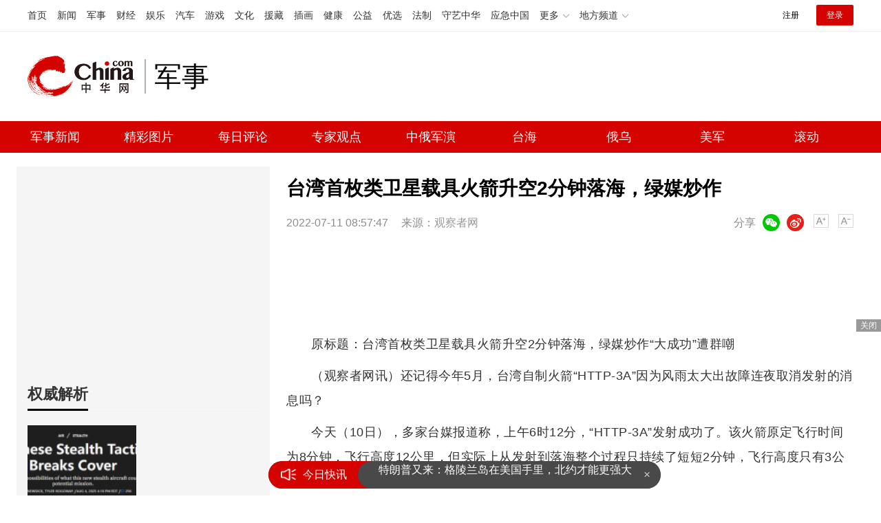

--- FILE ---
content_type: text/html
request_url: https://military.china.com/news/13004177/20220711/42770982.html
body_size: 7855
content:
<!doctype HTML>
<html>

<head>
    <meta charset="utf-8">
    <title>台湾首枚类卫星载具火箭升空2分钟落海，绿媒炒作_军事频道_中华网</title>
    <meta name="keywords" content="遭群嘲" />
    <meta name="description" content="10日多家台媒报道称，上午6时12分，“HTTP-3A”发射成功了。该火箭原定飞行时间为8分钟，飞行高度12公里，但实际上从发射到落海整个过程只持续了短短2分钟，飞行高度只有3公里" />
    <link href="/css/style.2022.css" rel="stylesheet">
    <meta name="author" content="#5791 wgs" />
</head>

<body>
    <!-- /etc/endpage/ep_header2022.shtml start -->
<!-- /etc/public2022.shtml Start -->
<script>var _hmt = _hmt || [];(function(){var hm = document.createElement("script");hm.src="https://hm.baidu.com/hm.js?cbec92dec763e6774898d6d85460f707";var s=document.getElementsByTagName("script")[0]; s.parentNode.insertBefore(hm, s);})();</script>
<div style="display:none;"><script src="https://s13.cnzz.com/z_stat.php?id=1273987744&web_id=1273987744" language="JavaScript"></script></div>
<!-- /etc/public2022.shtml End -->
<div class="top_header_shadow">
    <!-- /etc/h_top_2021.shtml Start -->
<link href="//www.china.com/zh_cn/plugin/all/topheader/top_header_style_2021.css" rel="stylesheet">
<div class="top_header_bg">
    <div class="top_header">
        <ul class="top_header_channel">
            <li><a href="//www.china.com/" target="_blank">首页</a></li>
            <li><a href="//news.china.com/" target="_blank">新闻</a></li>
            <li><a href="//military.china.com" target="_blank">军事</a></li>
            <li><a href="//finance.china.com/" target="_blank">财经</a></li>
            <li><a href="//ent.china.com/" target="_blank">娱乐</a></li>
            <li><a href="//auto.china.com/" target="_blank">汽车</a></li>
            <li><a href="//game.china.com/" target="_blank">游戏</a></li>
            <li><a href="//culture.china.com/" target="_blank">文化</a></li>
            <li><a href="//yuanzang.china.com" target="_blank">援藏</a></li>
            <li><a href="//chahua.china.com/" target="_blank">插画</a></li>
            <li><a href="//health.china.com/" target="_blank">健康</a></li>
            <li><a href="//gongyi.china.com/" target="_blank">公益</a></li>
            <li><a href="//youxuan.china.com/" target="_blank">优选</a></li>
            <li><a href="//law.china.com/" target="_blank">法制</a></li>
            <li><a href="//shouyi.china.com/" target="_blank">守艺中华</a></li>
            <li><a href="//news.china.com/EmergencyChina/" target="_blank">应急中国</a></li>
            <li class="top_header_sub">更多<div class="sub"><a href="//fo.china.com/" target="_blank">佛学</a><!-- <a href="//jiu.china.com/" target="_blank">酒业</a> --><a href="//history.china.com" target="_blank">文史</a><a href="//gushici.china.com/" target="_blank">古诗词</a><a href="//art.china.com/renwu/" target="_blank">人物</a><a href="//jiemeng.china.com/" target="_blank">解梦</a><a href="//life.china.com/" target="_blank">生活</a><a href="//business.china.com/" target="_blank">商业</a><a href="//ai5g.china.com/" target="_blank">数智</a></div></li>
            <li class="top_header_sub">地方频道<div class="sub"><!-- <a href="//fj.china.com/" target="_blank">福建</a> --><a href="//hb.china.com/" target="_blank">湖北</a><!-- <a href="//henan.china.com/" target="_blank">河南</a> <a href="//jiangsu.china.com/" target="_blank">江苏</a>--><a href="//sd.china.com/" target="_blank">山东</a><a href="//sx.china.com/" target="_blank">山西</a><a href="//shaanxi.china.com/" target="_blank">丝路</a></div></li>
        </ul>
        <script>(function(){var hover=function(elem,overCallback,outCallback){var isHover=false;var preOvTime=new Date().getTime();function over(e){var curOvTime=new Date().getTime();isHover=true;if(curOvTime-preOvTime>10){overCallback(e,elem)}preOvTime=curOvTime};function out(e){var curOvTime=new Date().getTime();preOvTime=curOvTime;isHover=false;setTimeout(function(){if(!isHover){outCallback(e,elem)}},10)};elem.addEventListener('mouseover',over,false);elem.addEventListener('mouseout',out,false)};var _elem=document.querySelectorAll('.top_header_sub');for(var i=0,j=_elem.length;i<j;i++){hover(_elem[i],function(e,elem){elem.className='top_header_sub over'},function(e,elem){elem.className='top_header_sub'})}})();</script>
        <ul class="top_header_nav">
            <li><span id="headNavLogin" class="headNavLogin"><a id="headNav_reg" href="//passport.china.com/reg/mobile" target="_blank" class="reg">注册</a><a id="headNav_login" href="//passport.china.com/" target="_blank" class="login">登录</a></span></li>
        </ul>
        <script src="//dvsend.china.com/china_login/js/china_api_login.js"></script>
        <script>china_api_login({id:'headNavLogin',initHTML:'<a id="headNav_reg" href="//passport.china.com/reg/mobile" target="_blank" class="reg">注册</a><a id="headNav_login" href="//passport.china.com/" target="_blank" class="login">登录</a>',logonHTML:'<em class="headNavLogout"><span title="[F7:nickname /]"><a href="//passport.china.com/">[F7:nickname /]</a></span>[F7:out /]</em>'});</script>
    </div>
</div>
<!-- /etc/h_top_2021.shtml End -->
    <div class="top_header_info top_header_article">
        <h1 class="top_header_logo"><a href="//military.china.com" target="_blank">中华网 china.com</a></h1>
        <div class="top_header_logo_channel">军事</div>
        <div class="top_header_right">
            <!-- 广告位：军事内页顶部通栏1 800x90 -->
            <script>
            (function() {
                var s = "_" + Math.random().toString(36).slice(2);
                document.write('<div id="' + s + '"></div>');
                (window.slotchbydup=window.slotchbydup || []).push({
                    id: '16226914',
                    container: s,
                    size: '800,90',
                    display: 'inlay-fix'
                });
            })();
            </script>
        </div>
    </div>
	<!-- /etc/menu2022.shtml Start -->
<div class="top_header_subnav_bg">
	<div class="top_header_subnav">
		<a href="/news/" target="_blank">军事新闻</a><em></em>
		<a href="/photo/" target="_blank">精彩图片</a><em></em>
		<a href="/critical/expert/" target="_blank">每日评论</a><em></em>
		<a href="/xuelang/" target="_blank">专家观点</a><em></em>
		<!--cid:11139178 start -->

    <a href="https://military.china.com/specialad/zhonge/" target="_blank">中俄军演</a><em></em>


    <a href="https://military.china.com/specialad/dir/" target="_blank">台海</a><em></em>


    <a href="https://military.china.com/specialad/ewu/" target="_blank">俄乌</a><em></em>


    <a href="https://military.china.com/specialad/meijun/" target="_blank">美军</a><em></em>


    <a href="https://military.china.com/news200/" target="_blank">滚动</a><em></em>


<!--cid:11139178 end -->
	</div>
</div>
<!-- /etc/menu2022.shtml End -->
</div>
<!-- /etc/endpage/ep_header2022.shtml end -->
    <div class="wrap listpage clearfix">
        <div class="wp_side_article">
            <!--cid:13004605 start -->
<!-- 画中画1 -->
<div class="sptpAD-r" id="art-ad-1">
    <script type="text/javascript" src="//jbdch1.appmobile.cn/common/n/source/ihk/openjs/aa/rj/static/j.js"></script>	
</div>
<!-- 画中画1 end-->
<div class="side_mod">
    <div class="side_title">
        <h2>权威解析</h2>
    </div>
    <ul class="slide_doubleimg clearfix" id="js-ad-quanwei">
        <!--cid:23-->
        
            <li>
                <a class="slide_doubleimg_img" href="https://military.china.com/critical1/23/20250806/48695249.html" target="_blank">
                    <img alt="中国第三种六代机亮相，美媒都蒙了：航母舰载机？高端无人战斗机？" src="https://img2.utuku.imgcdc.com/316x0/military/20250806/7f1654c3-67b0-406d-9e7f-f11ee4dc7f99.png">
                </a>
                <a target="_blank"  href="https://military.china.com/critical1/23/20250806/48695249.html">
                    <h3>中国第三种六代机亮相，美媒都蒙了：航母舰载机？高端无人战斗机？</h3>
                </a>
            </li>
        

            <li>
                <a class="slide_doubleimg_img" href="https://military.china.com/critical1/23/20250402/48159402.html" target="_blank">
                    <img alt="普京会见了一位中国老朋友" src="https://img3.utuku.imgcdc.com/316x0/military/20250402/aa37bed8-f862-4863-b8fd-75acf8b235aa.jpg">
                </a>
                <a target="_blank"  href="https://military.china.com/critical1/23/20250402/48159402.html">
                    <h3>普京会见了一位中国老朋友</h3>
                </a>
            </li>
        

    </ul>
</div>
<!-- 画中画2 -->
<div class="sptpAD-r" id="art-ad-2">
    <script type="text/javascript" src="//jbdch1.appmobile.cn/site/hcb_eu/ule/i.js"></script>	
</div>
<!-- 画中画2 end-->
<div class="side_mod">
    <div class="side_title">
        <h2>24小时热点</h2>
    </div>
    <ul class="slide_img_txt clearfix" id="js-ranktop"></ul>
</div>
<!-- 画中画3 -->
<div class="sptpAD-r" id="art-ad-3">
    <script type="text/javascript" src="//jbdch1.appmobile.cn/common/i_dc/source/f/production/vvm/openjs/fm.js"></script>
</div>
<!-- 画中画3 end-->
<div class="side_mod">
    <div class="side_title">
        <h2>专家观点</h2>
    </div>
    <!--cid:13004590-->
    <div class="focus-right">
        <ul class="focus_con-right js-focus-con-right">
            
            <li><a target="_blank" href="https://military.china.com/xuelang/13004590/20230526/45011808.html"><img alt="中国禁止美光芯片？中方雷霆出击以其人之道还治其身，外媒炸锅了" src="https://img3.utuku.imgcdc.com/672x0/military/20230526/3e6eb753-57c3-4f09-af43-ce56419794ec.jpg"></a></li>
            

            
            <li><a target="_blank" href="https://military.china.com/video/erhaoyuan/13004625/20230526/45011826.html"><img alt="中俄好消息不断，一架俄罗斯专机抵达中国，7成俄民众对华有好感" src="https://img2.utuku.imgcdc.com/672x0/military/20230526/7053b5e3-8d78-426f-88cb-05f4ec1b1fc4.jpg"></a></li>
            

          	
            <li><a target="_blank" href="https://military.china.com/video/qianweishao/13004626/20221226/44169356.html"><img alt="果然乱套了，英国大罢工将瘫痪80%的救护车，上万台手术被搁置" src="https://img2.utuku.imgcdc.com/672x0/military/20221226/276c719f-773d-4537-91f5-98688e322af6.jpg"></a></li>
            

          	
            <li><a target="_blank" href="https://military.china.com/video/songboshi/13004627/20221215/44107431.html"><img alt="局势正在失控，梅德韦杰夫再次警告：已扩大生产强大的杀 伤性武器" src="https://img2.utuku.imgcdc.com/672x0/military/20221215/85be1a36-aa45-4222-bf9e-f90d42b9c33a.jpg"></a></li>
            

        </ul>
    </div>
</div>

<div class="side_fixed" id="js-follow-right">
    <div class="side_mod">
        <div class="side_title">
            <h2>精选军图</h2>
        </div>
        <ul class="slide_doubleimg clearfix" id="js-ad-jingxuan">
            <!--cid:13004178-->
            
                <li>
                    <a class="slide_doubleimg_img" href="https://military.china.com/photo/13004178/20260112/49154389.html" target="_blank">
                        <img alt="如何击沉美国航母？央视高调披露" src="https://img0.utuku.imgcdc.com/316x0/military/20260112/fe81232d-faf9-473d-b0c3-e74324d2f467.jpg">
                    </a>
                    <a target="_blank"  href="https://military.china.com/photo/13004178/20260112/49154389.html">
                        <h3>如何击沉美国航母？央视高调披露</h3>
                    </a>
                </li>
            

                <li>
                    <a class="slide_doubleimg_img" href="https://military.china.com/photo/13004178/20260109/49148263.html" target="_blank">
                        <img alt="东风-27进入实战部署 火箭军亮出远程“破局牌”" src="https://img0.utuku.imgcdc.com/316x0/military/20260109/3c87d790-f574-4fe0-b26d-572266eefcb6.png">
                    </a>
                    <a target="_blank"  href="https://military.china.com/photo/13004178/20260109/49148263.html">
                        <h3>东风-27进入实战部署 火箭军亮出远程“破局牌”</h3>
                    </a>
                </li>
            

                <li>
                    <a class="slide_doubleimg_img" href="https://military.china.com/photo/13004178/20260108/49145004.html" target="_blank">
                        <img alt="外媒震惊：中国GJ-X无人隐轰机腹照曝光" src="https://img0.utuku.imgcdc.com/316x0/military/20260108/8e5053a6-f46b-4654-b755-0bf8ba307481.png">
                    </a>
                    <a target="_blank"  href="https://military.china.com/photo/13004178/20260108/49145004.html">
                        <h3>外媒震惊：中国GJ-X无人隐轰机腹照曝光</h3>
                    </a>
                </li>
            

                <li>
                    <a class="slide_doubleimg_img" href="https://military.china.com/photo/13004178/20260107/49141640.html" target="_blank">
                        <img alt="新年第一飞！多架歼-35同时出厂试飞" src="https://img0.utuku.imgcdc.com/316x0/military/20260107/570896fb-36de-44e6-9493-061a727b0552.png">
                    </a>
                    <a target="_blank"  href="https://military.china.com/photo/13004178/20260107/49141640.html">
                        <h3>新年第一飞！多架歼-35同时出厂试飞</h3>
                    </a>
                </li>
            

                <li>
                    <a class="slide_doubleimg_img" href="https://military.china.com/photo/13004178/20260105/49134855.html" target="_blank">
                        <img alt="官方证实歼-35在2026年爆发，要追上F-35？" src="https://img1.utuku.imgcdc.com/316x0/military/20260105/8eae0573-27b8-4444-9db8-6740cf568f29.jpg">
                    </a>
                    <a target="_blank"  href="https://military.china.com/photo/13004178/20260105/49134855.html">
                        <h3>官方证实歼-35在2026年爆发，要追上F-35？</h3>
                    </a>
                </li>
            

        </ul>
    </div>
    <!-- 画中画4 -->
    <div class="sptpAD-r" id="art-ad-4">
        <script type="text/javascript" src="//jbdch1.appmobile.cn/production/lgf_iy/common/ypi/openjs/c.js"></script>
    </div>
    <!-- 画中画4 end-->
</div>
<script>
    var qwDataAdd = [
        {'id': '48159402','title': '普京会见了一位中国老朋友','url': 'https://military.china.com/critical1/23/20250402/48159402.html','tag': '普京','img': 'https://img3.utuku.imgcdc.com/316x0/military/20250402/aa37bed8-f862-4863-b8fd-75acf8b235aa.jpg','createTime':'4月2日 8:15'},

    ];
    var jxDataAdd = [
        {'id': '49154389','title': '如何击沉美国航母？央视高调披露','url': 'https://military.china.com/photo/13004178/20260112/49154389.html','tag': '如何击沉美国航母？央视高调披露','img': 'https://img0.utuku.imgcdc.com/316x0/military/20260112/fe81232d-faf9-473d-b0c3-e74324d2f467.jpg','createTime':'1月12日 9:48'},

    ];
</script>
<!--cid:13004605 end -->
        </div>
        <div class="wp_right" id="chan_mainBlk_lft">
            <div id="chan_newsBlk">
                <h1 id="chan_newsTitle">台湾首枚类卫星载具火箭升空2分钟落海，绿媒炒作</h1>
                <div id="chan_newsInfo">
                    <div class="chan_newsInfo_info">
                        <span class="time">2022-07-11 08:57:47</span>
                        <span class="source">来源：<a href='https://www.guancha.cn/politics/2022_07_10_648708.shtml' target='_blank'>观察者网</a></span>
                        <!-- /etc/shareInfo.shtml start -->
<span class="dozoom" id="js-doZoom">
    <a href="#" class="chan_newsInfo_font_small"
        onclick="doZoom('chan_newsDetail',-1); return false;">小</a>
    <a href="#" class="chan_newsInfo_font_big"
        onclick="doZoom('chan_newsDetail',1); return false;">大</a>
</span>
<span class="share">
    <em>分享</em><i class="wx" id="js-share-weixin">微信</i><i class="wb" id="js-share-weibo">微博</i>
    <div class="qrcode_wrap hidden" id="js-qrcode-wrap">
        <a href="javascript:;" target="_self" class="qrcode_close" id="js-qrcode-close"
            title="关闭">×</a>
        <div id="js-qrcode-img"></div>
        <p>用微信扫码二维码</p>
        <p>分享至好友和朋友圈</p>
    </div>
</span>
<!-- /etc/shareInfo.shtml end -->
                    </div>
                </div>
                <!-- /qudao/etc/2022/title_top.shtml start -->
<div class="artAD" id="art-ad-1">
    <!-- 中华网-新军事内页-标题下左文右图信息流 -->
    <script>
        (function() {
            var s = "_" + Math.random().toString(36).slice(2);
            document.write('<div id="' + s + '"></div>');
            (window.slotchbydup=window.slotchbydup || []).push({
                id: '16226915',
                container: s,
                size: '824,120'
            });
        })();
    </script>
</div>
<!-- /qudao/etc/2022/title_top.shtml end -->
                <div id="chan_newsDetail">
                    <!-- /qudao/etc/endpage/ep_left3.shtml Start -->
                    <!-- /qudao/etc/endpage/ep_left3.shtml End -->
                    <p>原标题：台湾首枚类卫星载具火箭升空2分钟落海，绿媒炒作“大成功”遭群嘲</p><p>（观察者网讯）还记得今年5月，台湾自制火箭“HTTP-3A”因为风雨太大出故障连夜取消发射的消息吗？</p><p>今天（10日），多家台媒报道称，上午6时12分，“HTTP-3A”发射成功了。该火箭原定飞行时间为8分钟，飞行高度12公里，但实际上从发射到落海整个过程只持续了短短2分钟，飞行高度只有3公里……</p><p>该火箭研究中心副主任魏世昕认为，这次算是99.9%的成功发射，多家绿媒则大肆炒作称，台湾火箭“大成功”。对此，有岛内网民嘲讽，这升空时间、这高度，也就是个大炮仗吧？</p><p class="f_center pcenter"></p><p>综合台媒报道，“HTTP-3A”计划由岛内科技部门补助，由台湾阳明交通大学前瞻火箭研究中心（ARRC）负责研发，该团队曾宣称，“HTTP-3A”是全球第一枚具飞行导控技术的混合式火箭。</p><p>5月4日，双节火箭“HTTP-3A”的第二节试射，预计飞行时间为8分钟，飞行高度12公里，由陆地射向外海。然而，由于前一天出现了大风天气，火箭的航电飞控系统无法正常运作，且无法在现场修复，于是，团队连夜将箭体吊挂下发射塔，装载运回，火箭发射取消。</p><p class="f_center pcenter"></p><p>火箭原定于昨天上午6点重新发射，一大早，岛内不少太空迷涌入观景台，还有民众带着孩子远从高雄前来，结果，发射时间一直拖延，让观景平台民众在烈日下苦等，到上午7时45分左右，ARRC宣布取消发射，现场民众一片哀叹，8点左右，官方宣布发射计划推迟一天。</p><p>ARRC副主任魏世昕解释称，发射前已完成接近99%准备，结果进行准备作业时，发现导航程式有问题，因此紧急修正，延迟开始填充气体的时间；填充完毕、准备释放发射时，又发现氮气分离接头无法远端控制分离，但因已填充高压气体，人员直接靠近会有危险，因此取消发射。</p>
                </div>
               <div class="artAD" id="art-ad-2">
    <!-- 中华网-新军事内页-翻页上文字链组 -->
    <script type="text/javascript" src="//jbdch1.appmobile.cn/source/ql_knddu_n/t.js"></script>	
</div>
                <div class="pageStyle5"><div id="chan_multipageNumN"><span class="curPage">1</span><a href="42770982_1.html" target="_self">2</a><a href="/index.html?dc_military" target="_self">3</a><a class="nextPage" href="42770982_all.html#page_2" target="_self">全文</a><span class="sumPage">共<cite> 3 </cite>页</span><a href="42770982_1.html" class="allPage" title="下一页" target="_self">下一页</a></div></div>
                <div class="editor">(<strong>责任编辑</strong>：<i></i>)</div>
                <!-- /qudao/etc/2022/page_bottom.shtml start -->
<div class="artAD" id="art-ad-3">
    <!-- 中华网-新军事内页-翻页下通栏 -->
    <script type="text/javascript" src="//jbdch1.appmobile.cn/source/n_ih_k_aa/static/rkh.js"></script>
</div>
<!-- /qudao/etc/2022/page_bottom.shtml end -->
            </div>
            <!--/qudao/etc/2022/ep_left.shtml Start -->
<!-- 广告位：中华网-新闻内页热词摩天楼 -->
<div id="CH_MTL_10002" style="display:none; float:left; width:300px; height:250px; margin:0 10px 10px 0;">
    <script type="text/javascript" src="//jbdch1.appmobile.cn/source/idcfv/resource/v/m/common/l/static/j.js"></script>
</div>
<script src="//sssvd.china.com/js/4n3j9p.js"></script>
<script>chinaadclient_motianlou2('CH_MTL_10002')</script>
<style>
    .media-fixed{position:fixed;bottom:0;right:0;z-index:1;}
    .media-fixed .close{position:absolute;z-index:1;right:0;top:0;width:36px;height:18px;line-height:18px;background-color:#999;color:#fff;font-size:12px;text-align:center;cursor:pointer;}
</style>
<div class="media-fixed" id="js-media-fixed">
    <div class="close" id="js-media-fixed-close">关闭</div>
    <!-- 广告位：中华网-热词流媒体 -->
    <script>
    (function() {
        var s = "_" + Math.random().toString(36).slice(2);
        document.write('<div id="' + s + '"></div>');
        (window.slotchbydup=window.slotchbydup || []).push({
			id: '16226916',
			container: s,
			size: '300,250'
		});
        var _close = document.getElementById('js-media-fixed-close');
        _close.addEventListener('click',closeFn,false); 
        function closeFn(){
            this.parentNode.style.display = 'none';
        }
    })();
    </script>
</div>
<!-- /qudao/etc/2022/ep_left.shtml End -->  
            <div class="news-tab news-tab-article">
                <div class="side_title">
                    <h2>精选推荐</h2>
                </div>
                <!-- /qudao/etc/2022/art_list_top.shtml start -->
<div class="artAD" id="art-ad-4">
    <!-- 中华网-新军事终极页-小图信息流1 -->
    <script type="text/javascript" src="//jbdch1.appmobile.cn/source/gb/production/a_dtt/openjs/qha.js"></script>
</div>
<!-- /qudao/etc/2022/art_list_top.shtml end -->
                <ul class="item_list" id="js-list-data-article" data-filename="list">
                </ul>
                <!-- /etc/roll.shtml start -->
<a href="/news200/index.html" target="_blank" class="js-news-media-list-to">下一页</a>
<!-- /etc/roll.shtml end -->
            </div>
        </div>
    </div>
    <!-- /etc/channelfooter2022.shtml start -->
<div class="index_footer">
    <div class="index_footer_top">
        <div class="w750">
            <span>合作网站</span>
            <a target="_blank" href="//news.china.com/">中华网新闻</a>
            <a target="_blank" href="//e.weibo.com/u/1765841353">中华网军事新浪微博</a>
            <a target="_blank" href="//www.hao123.com/junshi">hao123军事</a>
            <p><a href="mailto:xuchao@zhixun.china.com">友情链接申请及合作联系<b>>></b></a></p>
        </div>
    </div>
    <div class="index_footer_bottom">
        <div class="w1200">
            <p>
                <span>网上不良信息举报电话：010-56177181</span>
                <span style="margin-left:2em;">军事频道商务合作热线：13581877125</span>
                <span style="margin-left:2em;">执行主编：杨靖</span>
            </p>
            <p>
                <a target="_blank" href="https://www.china.com/zh_cn/general/about.html">关于中华网</a>
                <span>|</span>
                <a target="_blank" href="https://www.china.com/zh_cn/general/advert.html">广告服务</a>
                <span>|</span>
                <a target="_blank" href="https://www.china.com/zh_cn/general/contact.html">联系我们</a>
                <span>|</span>
                <a target="_blank" href="https://www.china.com/zh_cn/general/job.html">招聘信息</a>
                <span>|</span>
                <a target="_blank" href="https://www.china.com/zh_cn/general/bqsm.html">版权声明</a>
                <span>|</span>
                <a target="_blank" href="https://www.china.com/zh_cn/general/legal.html">豁免条款</a>
                <span>|</span>
                <a target="_blank" href="https://www.china.com/zh_cn/general/links.html">友情链接</a>
                <span>|</span>
                <a target="_blank" href="https://www.china.com/zh_cn/general/news.html">中华网动态</a>
            </p>
            <p><span>版权所有 中华网</span></p>
        </div>
    </div>
</div>
<!-- /etc/channelfooter2022.shtml end -->
    <!-- /etc/js_article.shtml start -->
<script src="//www.china.com/zh_cn/js1905/jquery-3.4.1.min.js"></script>
<script src="//www.china.com/zh_cn/js1905/china_core.js"></script>
<script src="//www.china.com/zh_cn/js1905/jquery.SuperSlide.2.1.3.js"></script>
<script src="//www.china.com/zh_cn/plugin/gif.min.v1.js"></script>
<script src="//www.china.com/zh_cn/plugin/main_mili.js"></script>
<script src="//www.china.com/zh_cn/js/ds.js"></script>
<script src="//static.mediav.com/js/feed_ts.js"></script>
<script src="/js/jquery.lazyload.js"></script>
<script src="/js/jquery.qrcode.min.js"></script>
<script src="/js/main.article.2022.js"></script>
<!-- /etc/js_article.shtml end -->
   <script type="text/JavaScript" src="https://rankhit.china.com//news?to=ad&t=0&id=42770982&tid=13004177&cid=41&en=military&mdt=1657501067"></script>
</body>

</html>

--- FILE ---
content_type: application/javascript
request_url: https://rank.china.com/rank/cms/mili/today/rank.js
body_size: 87790
content:
var today_top={"221":{"name":"热文排行7天内点击最高","list":[{"summary":"2026年第一个月，美国试图吞并格陵兰岛的举动引发了西方内部的直接冲突，全球为之震惊。这场涉及领土主权和尊严的争端无疑是一场大戏。最新的导火索是欧洲国家在格陵兰岛进行的“北极耐力”联合军演","timeHit":0,"imgNews":0,"title":"美欧直接开干 全世界看得目瞪口呆 格陵兰岛争端引爆冲突","url":"https://military.china.com/news/13004177/20260118/49173567.html","tags":"","imgurl":"https://img0.utuku.imgcdc.com/650x0/news/20260118/138b16af-2a93-438e-b0a9-15917c92af64.jpg","hit":1315,"createTime":"2026-01-18 09:39:00","id":49173567,"newschannelid":41,"sourceName":"牛弹琴","categoryid":13004177},{"summary":"2026年1月17日，我国航天领域发生了罕见的“双失利”事件","timeHit":0,"imgNews":0,"title":"一天2次发射失利有什么影响吗 罕见“双失利”事件引发关注","url":"https://military.china.com/news/13004177/20260118/49173571.html","tags":"","imgurl":"https://img1.utuku.imgcdc.com/650x0/news/20260118/69996759-1f70-4600-b052-735ae7bda2d6.jpg","hit":869,"createTime":"2026-01-18 09:39:16","id":49173571,"newschannelid":41,"sourceName":"科普大世界","categoryid":13004177},{"summary":"美国财政部发布的数据显示，中国在11月持有的美国国债降至约6830亿美元，这是自2008年以来的最低水平，也是中国连续第九个月净卖出美债。曾作为最大美债持有国之一的中国放缓了购债步伐，这使得美国财政系统感到紧张。当前，美国国债面临多重挑战","timeHit":0,"imgNews":0,"title":"中国大规模抛售美债意味着什么 美国财政系统紧张感蔓延","url":"https://military.china.com/news/13004177/20260118/49173991.html","tags":"","imgurl":"https://img2.utuku.imgcdc.com/650x0/news/20260118/4fb389b5-8cc9-4f97-9873-441a0ce29e27.jpg","hit":468,"createTime":"2026-01-18 13:41:15","id":49173991,"newschannelid":41,"sourceName":"国际第一线","categoryid":13004177},{"summary":"1月14日至17日，加拿大总理卡尼应邀访华。访问期间，双方就深化经贸合作达成广泛共识。卡尼的表态受到海内外舆论高度关注","timeHit":0,"imgNews":0,"title":"加拿大总理访华时称“世界变了” 加中关系迎来新转折","url":"https://military.china.com/news/13004177/20260118/49173556.html","tags":"","imgurl":"https://img0.utuku.imgcdc.com/640x0/news/20260118/2fe91d78-1404-4f61-a99f-0d8b55645dfa.jpg","hit":259,"createTime":"2026-01-18 09:36:40","id":49173556,"newschannelid":41,"sourceName":"晨报精选","categoryid":13004177},{"summary":"俄乌战争已经持续到2026年，接近四年。很多人在问这场战争何时结束，乌克兰还能坚持多久，俄罗斯到底想从这场战争中获得什么。实际上，战争还未结束，反而到了关键节点。理解俄罗斯和乌克兰的动力才能明白为何战争停不下来，甚至可能进一步升级","timeHit":0,"imgNews":0,"title":"俄乌战争还要持续多久 关键窗口期解析","url":"https://military.china.com/news/13004177/20260118/49173981.html","tags":"","imgurl":"https://img3.utuku.imgcdc.com/650x0/news/20260118/3be95287-208b-4ea2-9fdb-9d559bf177be.jpg","hit":208,"createTime":"2026-01-18 13:40:01","id":49173981,"newschannelid":41,"sourceName":"妍妹说财经","categoryid":13004177},{"summary":"近日，日本防卫省公布了“岛屿防卫用新对舰诱导弹”的测试画面，展示了导弹在接近目标时进行的跃起翻滚动作，这种不规则轨迹旨在规避近防炮与近程防空导弹的锁定，引起了国际防务领域的广泛关注","timeHit":0,"imgNews":0,"title":"日本公开“桶滚机动”掠海突防导弹 末端突防技术引关注","url":"https://military.china.com/news/13004177/20260118/49174159.html","tags":"","imgurl":"https://img0.utuku.imgcdc.com/650x0/news/20260118/cffdc61b-83a2-4efe-9547-958e2f99cb06.jpg","hit":203,"createTime":"2026-01-18 15:24:50","id":49174159,"newschannelid":41,"sourceName":"网易新闻","categoryid":13004177},{"summary":"加拿大总理马克·卡尼在北京访问期间宣布，加拿大将取消此前对中国电动汽车加征的100%额外关税。这项关税政策始于2024年8月，特鲁多政府因盲目追随美国政策，对中国电动汽车和钢铝产品分别加征100%和25%关税，导致加中关系恶化","timeHit":0,"imgNews":0,"title":"加总理直说了：中国确实比美国更可靠 加拿大取消电动汽车额外关税","url":"https://military.china.com/news/13004177/20260118/49174028.html","tags":"","imgurl":"https://img3.utuku.imgcdc.com/650x0/news/20260118/96dd622b-96f0-4242-bd84-900c266a726a.jpg","hit":182,"createTime":"2026-01-18 13:53:40","id":49174028,"newschannelid":41,"sourceName":"凤凰网","categoryid":13004177},{"summary":"以色列总理公开反对美国公布的巴勒斯坦加沙地带“和平委员会”旗下加沙执行委员会成员名单。以色列总理府发表声明称，该名单并未与以方协调，且与以色列政策相悖。总理内塔尼亚胡已指示外交部长萨尔就此事与美国国务卿鲁比奥联络","timeHit":0,"imgNews":0,"title":"以色列总理公开叫板美国 不满和平委员会构成","url":"https://military.china.com/news/13004177/20260118/49173552.html","tags":"","imgurl":"https://img3.utuku.imgcdc.com/650x0/news/20260118/fd1d4885-cd8e-4fd0-9cc3-93b7e3d85509.jpg","hit":125,"createTime":"2026-01-18 09:36:21","id":49173552,"newschannelid":41,"sourceName":"环球时报","categoryid":13004177},{"summary":"美国总统特朗普于当地时间1月17日宣布，将从2月1日起对丹麦、挪威、瑞典、法国、德国、英国、荷兰和芬兰这8个欧洲国家加征10%的关税，以迫使这些国家同意美国购买格陵兰岛。此举引发欧洲多国强烈反对","timeHit":0,"imgNews":0,"title":"欧洲8国集体反对美加征关税 坚决捍卫主权","url":"https://military.china.com/news/13004177/20260118/49173651.html","tags":"","imgurl":"https://img2.utuku.imgcdc.com/650x0/news/20260118/b7868742-fc8c-4acb-84c1-bba14f88fc3f.jpg","hit":122,"createTime":"2026-01-18 10:02:33","id":49173651,"newschannelid":41,"sourceName":"琳琳","categoryid":13004177},{"summary":"美国因格陵兰岛问题对欧洲八国加征关税，此举引发多国强烈反应","timeHit":0,"imgNews":0,"title":"芬兰总统回应美加征关税 应通过对话解决","url":"https://military.china.com/news/13004177/20260118/49173675.html","tags":"","imgurl":"https://img0.utuku.imgcdc.com/650x0/news/20260118/96078c1f-a6b3-400b-bb16-0185c43a4e70.jpg","hit":119,"createTime":"2026-01-18 10:03:54","id":49173675,"newschannelid":41,"sourceName":"中国能源报","categoryid":13004177},{"summary":"1月17日，丹麦本土和格陵兰岛多地举行游行示威，抗议美国近期持续发表觊觎格陵兰岛的言论。抗议活动开始后不久，美国总统特朗普发文称，将对8个反对其收购格陵兰岛的欧洲国家加征10%的关税，数月后还将增至25%","timeHit":0,"imgNews":0,"title":"美再挥关税大棒 欧洲8国集体反击 抗议美国“夺岛”图谋","url":"https://military.china.com/news/13004177/20260118/49173627.html","tags":"","imgurl":"https://img1.utuku.imgcdc.com/650x0/news/20260118/435a1c05-0e1f-4723-a843-7e32136a60c6.jpg","hit":115,"createTime":"2026-01-18 10:00:03","id":49173627,"newschannelid":41,"sourceName":"千龙网","categoryid":13004177},{"summary":"美国总统特朗普的前国家安全事务助理约翰·博尔顿透露，特朗普对格陵兰岛的兴趣源自美国亿万富翁罗纳德·劳德的建议。劳德是特朗普的朋友，也是雅诗兰黛集团的继承人","timeHit":0,"imgNews":0,"title":"特朗普的格陵兰岛野心 商人建议引发争议","url":"https://military.china.com/news/13004177/20260118/49173560.html","tags":"","imgurl":"https://img3.utuku.imgcdc.com/650x0/news/20260118/d886bd50-0a24-4933-a821-70e5462f1707.jpg","hit":113,"createTime":"2026-01-18 09:37:36","id":49173560,"newschannelid":41,"sourceName":"新浪","categoryid":13004177},{"summary":"韩国前总统尹锡悦因2024年12月3日突然宣布紧急戒严而被罢免，并被检方指控为“内乱首领”。特别检察组以涉嫌带头发动内乱为由，要求法庭判处尹锡悦死刑","timeHit":0,"imgNews":0,"title":"尹锡悦会被处死吗 检方求处死刑引发争议","url":"https://military.china.com/news/13004177/20260118/49174006.html","tags":"","imgurl":"https://img1.utuku.imgcdc.com/640x0/news/20260118/9428da32-08f4-41e7-bd69-bdaff33b804a.jpg","hit":102,"createTime":"2026-01-18 13:42:36","id":49174006,"newschannelid":41,"sourceName":"新浪","categoryid":13004177},{"summary":"哈喽大家好，今天带大家拆解一场北极圈的霸权博弈。特朗普政府近期频频放出狠话，将对格陵兰岛的觊觎从“购岛闹剧”升级为武力威胁，直言“夺岛选项始终存在”","timeHit":0,"imgNews":0,"title":"美国对格陵兰岛执念背后的地缘博弈 霸权焦虑下的北极争夺","url":"https://military.china.com/news/13004177/20260118/49173960.html","tags":"","imgurl":"https://img2.utuku.imgcdc.com/640x0/news/20260118/e378dac1-df94-4afd-99f4-d505adf28c12.jpg","hit":87,"createTime":"2026-01-18 13:36:30","id":49173960,"newschannelid":41,"sourceName":"搜狐军事","categoryid":13004177},{"summary":"17日，丹麦本土和格陵兰岛多地举行游行示威，抗议美国近期持续发表觊觎格陵兰岛的言论。抗议活动开始后不久，美国总统特朗普发文称，将对8个反对其收购格陵兰岛的欧洲国家加征10%的关税，并在数月后增至25%","timeHit":0,"imgNews":0,"title":"为夺格陵兰岛 美再挥关税大棒 欧洲多国齐声反对","url":"https://military.china.com/news/13004177/20260118/49173543.html","tags":"","imgurl":"https://img3.utuku.imgcdc.com/650x0/news/20260118/060438e2-ab6a-46c5-8815-6110e5f29162.jpg","hit":86,"createTime":"2026-01-18 09:34:39","id":49173543,"newschannelid":41,"sourceName":"红星新闻","categoryid":13004177},{"summary":"加拿大总理卡尼于1月14日抵达北京，开始为期四天的访华行程。这是自2017年以来加拿大总理首次访华，被视为推动双边关系“重新校准”的关键一步","timeHit":0,"imgNews":0,"title":"加拿大总理访华影响几何 推动经贸多元化","url":"https://military.china.com/news/13004177/20260118/49174312.html","tags":"","imgurl":"https://img3.utuku.imgcdc.com/600x0/news/20260118/42997a7c-e60a-47ca-8ac9-15a15908baab.jpg","hit":71,"createTime":"2026-01-18 16:32:45","id":49174312,"newschannelid":41,"sourceName":"观察者网","categoryid":13004177},{"summary":"国民党革命实践研究院高雄场课程于17日举行，国民党主席郑丽文针对尚未产生县市长提名人选的选区表示，各选区将以协调为优先，如果协调不成则进行初选。她强调，协调不成并不意味着整合失败","timeHit":0,"imgNews":0,"title":"郑丽文回应新北嘉义市长提名陷停顿 协调优先初选备选","url":"https://military.china.com/news/13004177/20260118/49173956.html","tags":"","imgurl":"https://img1.utuku.imgcdc.com/650x0/news/20260118/81770262-1d85-46e2-b0b7-b1bde647e02f.jpg","hit":70,"createTime":"2026-01-18 13:36:19","id":49173956,"newschannelid":41,"sourceName":"海峡导报","categoryid":13004177},{"summary":"特朗普发布了一张黑白肖像，并自封为“关税之王”，这一举动再次引发了广泛关注。实际上，这是他团队精心策划的舆论造势，意在向欧洲盟友施压，为收购格陵兰岛铺路。选择在社交平台发布黑白肖像是一种精准的视觉营销策略","timeHit":0,"imgNews":0,"title":"特朗普发黑白照片 关税之王的舆论战","url":"https://military.china.com/news/13004177/20260118/49174173.html","tags":"","imgurl":"https://img2.utuku.imgcdc.com/504x0/news/20260118/a91429ff-3704-4a17-8001-221cfd9d8345.jpg","hit":69,"createTime":"2026-01-18 15:26:24","id":49174173,"newschannelid":41,"sourceName":"微语海风","categoryid":13004177},{"summary":"加拿大和中国的关系近年来因贸易问题变得复杂。原本两国的贸易往来还算顺畅，但加拿大跟随美国对中国采取强硬立场后，双方开始互相加征关税","timeHit":0,"imgNews":0,"title":"特朗普称跟中国签协议对加是好事 加拿大寻求贸易多元化","url":"https://military.china.com/news/13004177/20260118/49173949.html","tags":"","imgurl":"https://img3.utuku.imgcdc.com/650x0/news/20260118/6b4c3582-b4d5-4340-9df5-3589a3afd275.jpg","hit":64,"createTime":"2026-01-18 13:33:56","id":49173949,"newschannelid":41,"sourceName":"李教授锐评","categoryid":13004177},{"summary":"乌克兰总统泽连斯基表示，希望乌克兰能与华盛顿于下周达成协议以结束与俄罗斯之间的战事。乌方谈判代表将于当地时间17日在迈阿密与美方会面。数月来，美国特使一直分别与基辅和莫斯科磋商停火协议，但领土归属和安全保障等关键问题仍未解决","timeHit":0,"imgNews":0,"title":"泽连斯基就停火协议发出乐观表态 乌方期待下周签署协议","url":"https://military.china.com/news/13004177/20260118/49173547.html","tags":"","imgurl":"","hit":45,"createTime":"2026-01-18 09:35:10","id":49173547,"newschannelid":41,"sourceName":"参考消息","categoryid":13004177},{"summary":"当地时间17日，美国总统特朗普在其社交平台“真实社交”上宣布，自2026年2月1日起，对丹麦、挪威、瑞典、法国、德国、英国、荷兰和芬兰出口至美国的所有商品加征10%的关税。自2026年6月1日起，这一税率将提高至25%","timeHit":0,"imgNews":0,"title":"特朗普向欧洲8国加征关税 施压购买格陵兰岛","url":"https://military.china.com/news/13004177/20260118/49173969.html","tags":"","imgurl":"https://img3.utuku.imgcdc.com/650x0/news/20260118/5baf2220-1196-4cd2-ae82-29aa4fccd83a.jpg","hit":42,"createTime":"2026-01-18 13:38:11","id":49173969,"newschannelid":41,"sourceName":"红星新闻","categoryid":13004177},{"summary":"近日，丹麦首都哥本哈根爆发了大规模抗议活动，近千名民众走上街头，反对美国近期持续威胁要“接管”格陵兰岛的行为。抗议者强调，他们坚决反对任何挑战格陵兰岛自决权的言论和行动，认为这种做法是不可接受的","timeHit":0,"imgNews":0,"title":"丹麦民众抗议：把手拿开 格陵兰岛不卖 反对美国威胁接管","url":"https://military.china.com/news/13004177/20260118/49173988.html","tags":"","imgurl":"","hit":39,"createTime":"2026-01-18 13:40:51","id":49173988,"newschannelid":41,"sourceName":"新浪财经","categoryid":13004177},{"summary":"歼20S霸气登场，锁定航母克星新身份，彻底告别陪练标签。双座设计让它蜕变为一个空中指挥部。前座飞行员负责极速突防，后座战术指挥官掌控全局，空对空拦射与对海、对地打击样样精通","timeHit":0,"imgNews":0,"title":"台退将：歼20S+无人机可有力威慑美军 海上杀手崭露头角","url":"https://military.china.com/news/13004177/20260118/49174408.html","tags":"","imgurl":"https://img0.utuku.imgcdc.com/640x0/news/20260118/323fa059-e0a8-4ebc-a452-9abdfb502e1b.jpg","hit":38,"createTime":"2026-01-18 18:52:20","id":49174408,"newschannelid":41,"sourceName":"搜狐网","categoryid":13004177},{"summary":"台湾中天新闻记者兼主播林宸佑因涉所谓“国安法”遭羁押禁见，此事引发广泛关注。民众党民代张启楷在受访时对此表示强烈不满，认为民进党当局开始用“国安法”来对付知名主播，这让人担忧台湾是否会重蹈“白色恐怖”的覆辙","timeHit":0,"imgNews":0,"title":"名嘴：中天记者遭羁押背后存政治算计 勿枉勿纵疑虑再起","url":"https://military.china.com/news/13004177/20260118/49174384.html","tags":"","imgurl":"https://img1.utuku.imgcdc.com/650x0/news/20260118/6b9b0c25-0de6-4275-aaef-f2d76eb65990.jpg","hit":27,"createTime":"2026-01-18 18:17:43","id":49174384,"newschannelid":41,"sourceName":"海峡舆情","categoryid":13004177},{"summary":"岛内时事评论家、知名医师沈政男常在脸书上分享观察分析文章，但上周他的账号疑似遭到恶意举报而被停权。他重新申请了账号，然而新账号使用两天后再次消失","timeHit":0,"imgNews":0,"title":"台医师疑因长期批民进党账号被消失 政治联想引争议","url":"https://military.china.com/news/13004177/20260118/49174380.html","tags":"","imgurl":"https://img3.utuku.imgcdc.com/650x0/news/20260118/f16e766e-bdf9-460e-90df-757fccb07a3b.jpg","hit":20,"createTime":"2026-01-18 18:17:23","id":49174380,"newschannelid":41,"sourceName":"腾讯网","categoryid":13004177},{"summary":"特朗普竞选团队前顾问布莱恩·兰扎在一档美国有线电视新闻网的节目中透露，移民与海关执法局的执法人员近期在他家附近进行抓捕行动。作为拉美裔美国公民，他为了防止被误抓，每天都随身携带护照和身份证件","timeHit":0,"imgNews":0,"title":"特朗普竞选团队前顾问也怕被ICE抓 拉美裔顾问随身带证件防误抓","url":"https://military.china.com/news/13004177/20260118/49173966.html","tags":"","imgurl":"","hit":14,"createTime":"2026-01-18 13:37:53","id":49173966,"newschannelid":41,"sourceName":"新浪","categoryid":13004177},{"summary":"刚果（金）反政府武装“M23运动”17日宣布，已决定从该国东部重镇乌维拉全面撤出。“M23运动”发言人卡纽卡对媒体表示，该组织决定全面撤出其在乌维拉的武装人员，并称此举旨在为地区和平进程创造机会。乌维拉将由联合国和国际社会全面负责","timeHit":0,"imgNews":0,"title":"刚果金反政府武装称要从乌维拉撤出 政府斥为虚假信息战术","url":"https://military.china.com/news/13004177/20260118/49173996.html","tags":"","imgurl":"","hit":10,"createTime":"2026-01-18 13:41:56","id":49173996,"newschannelid":41,"sourceName":"京报网","categoryid":13004177},{"summary":"美国中央司令部发表声明称，美军在叙利亚西北部发动空袭，击毙了一名与上月针对美国人的“伊斯兰国”袭击有关的“基地”组织分支头目比拉勒·哈桑·贾西姆","timeHit":0,"imgNews":0,"title":"美军称击毙叙“基地”组织分支头目 与IS袭击有关","url":"https://military.china.com/news/13004177/20260118/49174168.html","tags":"","imgurl":"","hit":10,"createTime":"2026-01-18 15:26:08","id":49174168,"newschannelid":41,"sourceName":"参考消息","categoryid":13004177},{"summary":"当地时间1月17日，美国总统特朗普通过社交平台宣布，因格陵兰岛问题，自2月1日起，丹麦、挪威、瑞典、法国、德国、英国、荷兰和芬兰向美国出口的所有商品将被加征10%的关税。到6月1日，这一税率将提高至25%","timeHit":0,"imgNews":0,"title":"怎么看美国因格陵兰对欧洲多国加税 引发国际争议","url":"https://military.china.com/news/13004177/20260118/49174189.html","tags":"","imgurl":"","hit":10,"createTime":"2026-01-18 15:31:12","id":49174189,"newschannelid":41,"sourceName":"网易","categoryid":13004177},{"summary":"据法新社报道，阿根廷总统哈维尔·米莱表示，美国总统特朗普邀请他加入旨在监督战后加沙局势的“和平委员会”。米莱在社交平台X上分享了邀请函的图片，并表示能够参与这个由特朗普担任主席的委员会将是他的荣幸","timeHit":0,"imgNews":0,"title":"特朗普邀多国领导人组建加沙“和平委员会” 雏形初现引发关注","url":"https://military.china.com/news/13004177/20260118/49174194.html","tags":"","imgurl":"","hit":10,"createTime":"2026-01-18 15:31:29","id":49174194,"newschannelid":41,"sourceName":"参考消息","categoryid":13004177},{"summary":"美国宣布将对荷兰等反对美国得到格陵兰岛的8个欧洲国家加征关税后，荷兰绿党-工党联盟领导人耶塞·克拉韦尔表示，特朗普的挑衅和讹诈再次证明，欧洲必须同美国划清界限，一味地顺从和奉承是行不通的。他认为，欧洲需要迅速作出团结且强有力的回应","timeHit":0,"imgNews":0,"title":"荷兰称欧洲必须同美国划清界限 特朗普加征关税引发回应","url":"https://military.china.com/news/13004177/20260118/49174266.html","tags":"","imgurl":"","hit":10,"createTime":"2026-01-18 15:53:17","id":49174266,"newschannelid":41,"sourceName":"中国经济网","categoryid":13004177},{"summary":"匈牙利总理欧尔班表示，欧盟的会议正在变成军事会议，欧盟正走向战争。他认为，在欧洲经济面临衰退风险的情况下，欧盟继续向乌克兰提供巨额贷款是不理智的行为，因为乌克兰根本无法偿还这些债务","timeHit":0,"imgNews":0,"title":"匈总理：乌克兰不可能偿还欧盟贷款，称欧盟走向战争","url":"https://military.china.com/news/13004177/20260118/49174325.html","tags":"","imgurl":"","hit":6,"createTime":"2026-01-18 16:34:45","id":49174325,"newschannelid":41,"sourceName":"每日经济新闻","categoryid":13004177},{"summary":"匈牙利总理欧尔班在17日表示，欧盟的会议正在变成军事会议，欧盟正在走向战争。他提到，欧洲经济面临衰退风险，但欧盟仍在继续向乌克兰提供巨额贷款，而乌克兰根本无法偿还这些贷款","timeHit":0,"imgNews":0,"title":"匈总理称欧盟正在走向战争 军事会议引担忧","url":"https://military.china.com/news/13004177/20260118/49174320.html","tags":"","imgurl":"","hit":5,"createTime":"2026-01-18 16:34:11","id":49174320,"newschannelid":41,"sourceName":"身边24小时","categoryid":13004177}]},"-1":{"name":"全部","list":[{"summary":"2026年第一个月，美国试图吞并格陵兰岛的举动引发了西方内部的直接冲突，全球为之震惊。这场涉及领土主权和尊严的争端无疑是一场大戏。最新的导火索是欧洲国家在格陵兰岛进行的“北极耐力”联合军演","timeHit":0,"imgNews":0,"title":"美欧直接开干 全世界看得目瞪口呆 格陵兰岛争端引爆冲突","url":"https://military.china.com/news/13004177/20260118/49173567.html","tags":"","imgurl":"https://img0.utuku.imgcdc.com/650x0/news/20260118/138b16af-2a93-438e-b0a9-15917c92af64.jpg","hit":1315,"createTime":"2026-01-18 09:39:00","id":49173567,"newschannelid":41,"sourceName":"牛弹琴","categoryid":13004177},{"summary":"2026年1月17日，我国航天领域发生了罕见的“双失利”事件","timeHit":0,"imgNews":0,"title":"一天2次发射失利有什么影响吗 罕见“双失利”事件引发关注","url":"https://military.china.com/news/13004177/20260118/49173571.html","tags":"","imgurl":"https://img1.utuku.imgcdc.com/650x0/news/20260118/69996759-1f70-4600-b052-735ae7bda2d6.jpg","hit":869,"createTime":"2026-01-18 09:39:16","id":49173571,"newschannelid":41,"sourceName":"科普大世界","categoryid":13004177},{"summary":"美国财政部发布的数据显示，中国在11月持有的美国国债降至约6830亿美元，这是自2008年以来的最低水平，也是中国连续第九个月净卖出美债。曾作为最大美债持有国之一的中国放缓了购债步伐，这使得美国财政系统感到紧张。当前，美国国债面临多重挑战","timeHit":0,"imgNews":0,"title":"中国大规模抛售美债意味着什么 美国财政系统紧张感蔓延","url":"https://military.china.com/news/13004177/20260118/49173991.html","tags":"","imgurl":"https://img2.utuku.imgcdc.com/650x0/news/20260118/4fb389b5-8cc9-4f97-9873-441a0ce29e27.jpg","hit":468,"createTime":"2026-01-18 13:41:15","id":49173991,"newschannelid":41,"sourceName":"国际第一线","categoryid":13004177},{"summary":"1月14日至17日，加拿大总理卡尼应邀访华。访问期间，双方就深化经贸合作达成广泛共识。卡尼的表态受到海内外舆论高度关注","timeHit":0,"imgNews":0,"title":"加拿大总理访华时称“世界变了” 加中关系迎来新转折","url":"https://military.china.com/news/13004177/20260118/49173556.html","tags":"","imgurl":"https://img0.utuku.imgcdc.com/640x0/news/20260118/2fe91d78-1404-4f61-a99f-0d8b55645dfa.jpg","hit":259,"createTime":"2026-01-18 09:36:40","id":49173556,"newschannelid":41,"sourceName":"晨报精选","categoryid":13004177},{"summary":"俄乌战争已经持续到2026年，接近四年。很多人在问这场战争何时结束，乌克兰还能坚持多久，俄罗斯到底想从这场战争中获得什么。实际上，战争还未结束，反而到了关键节点。理解俄罗斯和乌克兰的动力才能明白为何战争停不下来，甚至可能进一步升级","timeHit":0,"imgNews":0,"title":"俄乌战争还要持续多久 关键窗口期解析","url":"https://military.china.com/news/13004177/20260118/49173981.html","tags":"","imgurl":"https://img3.utuku.imgcdc.com/650x0/news/20260118/3be95287-208b-4ea2-9fdb-9d559bf177be.jpg","hit":208,"createTime":"2026-01-18 13:40:01","id":49173981,"newschannelid":41,"sourceName":"妍妹说财经","categoryid":13004177},{"summary":"近日，日本防卫省公布了“岛屿防卫用新对舰诱导弹”的测试画面，展示了导弹在接近目标时进行的跃起翻滚动作，这种不规则轨迹旨在规避近防炮与近程防空导弹的锁定，引起了国际防务领域的广泛关注","timeHit":0,"imgNews":0,"title":"日本公开“桶滚机动”掠海突防导弹 末端突防技术引关注","url":"https://military.china.com/news/13004177/20260118/49174159.html","tags":"","imgurl":"https://img0.utuku.imgcdc.com/650x0/news/20260118/cffdc61b-83a2-4efe-9547-958e2f99cb06.jpg","hit":203,"createTime":"2026-01-18 15:24:50","id":49174159,"newschannelid":41,"sourceName":"网易新闻","categoryid":13004177},{"summary":"加拿大总理马克·卡尼在北京访问期间宣布，加拿大将取消此前对中国电动汽车加征的100%额外关税。这项关税政策始于2024年8月，特鲁多政府因盲目追随美国政策，对中国电动汽车和钢铝产品分别加征100%和25%关税，导致加中关系恶化","timeHit":0,"imgNews":0,"title":"加总理直说了：中国确实比美国更可靠 加拿大取消电动汽车额外关税","url":"https://military.china.com/news/13004177/20260118/49174028.html","tags":"","imgurl":"https://img3.utuku.imgcdc.com/650x0/news/20260118/96dd622b-96f0-4242-bd84-900c266a726a.jpg","hit":182,"createTime":"2026-01-18 13:53:40","id":49174028,"newschannelid":41,"sourceName":"凤凰网","categoryid":13004177},{"summary":"以色列总理公开反对美国公布的巴勒斯坦加沙地带“和平委员会”旗下加沙执行委员会成员名单。以色列总理府发表声明称，该名单并未与以方协调，且与以色列政策相悖。总理内塔尼亚胡已指示外交部长萨尔就此事与美国国务卿鲁比奥联络","timeHit":0,"imgNews":0,"title":"以色列总理公开叫板美国 不满和平委员会构成","url":"https://military.china.com/news/13004177/20260118/49173552.html","tags":"","imgurl":"https://img3.utuku.imgcdc.com/650x0/news/20260118/fd1d4885-cd8e-4fd0-9cc3-93b7e3d85509.jpg","hit":125,"createTime":"2026-01-18 09:36:21","id":49173552,"newschannelid":41,"sourceName":"环球时报","categoryid":13004177},{"summary":"美国总统特朗普于当地时间1月17日宣布，将从2月1日起对丹麦、挪威、瑞典、法国、德国、英国、荷兰和芬兰这8个欧洲国家加征10%的关税，以迫使这些国家同意美国购买格陵兰岛。此举引发欧洲多国强烈反对","timeHit":0,"imgNews":0,"title":"欧洲8国集体反对美加征关税 坚决捍卫主权","url":"https://military.china.com/news/13004177/20260118/49173651.html","tags":"","imgurl":"https://img2.utuku.imgcdc.com/650x0/news/20260118/b7868742-fc8c-4acb-84c1-bba14f88fc3f.jpg","hit":122,"createTime":"2026-01-18 10:02:33","id":49173651,"newschannelid":41,"sourceName":"琳琳","categoryid":13004177},{"summary":"美国因格陵兰岛问题对欧洲八国加征关税，此举引发多国强烈反应","timeHit":0,"imgNews":0,"title":"芬兰总统回应美加征关税 应通过对话解决","url":"https://military.china.com/news/13004177/20260118/49173675.html","tags":"","imgurl":"https://img0.utuku.imgcdc.com/650x0/news/20260118/96078c1f-a6b3-400b-bb16-0185c43a4e70.jpg","hit":119,"createTime":"2026-01-18 10:03:54","id":49173675,"newschannelid":41,"sourceName":"中国能源报","categoryid":13004177},{"summary":"1月17日，丹麦本土和格陵兰岛多地举行游行示威，抗议美国近期持续发表觊觎格陵兰岛的言论。抗议活动开始后不久，美国总统特朗普发文称，将对8个反对其收购格陵兰岛的欧洲国家加征10%的关税，数月后还将增至25%","timeHit":0,"imgNews":0,"title":"美再挥关税大棒 欧洲8国集体反击 抗议美国“夺岛”图谋","url":"https://military.china.com/news/13004177/20260118/49173627.html","tags":"","imgurl":"https://img1.utuku.imgcdc.com/650x0/news/20260118/435a1c05-0e1f-4723-a843-7e32136a60c6.jpg","hit":115,"createTime":"2026-01-18 10:00:03","id":49173627,"newschannelid":41,"sourceName":"千龙网","categoryid":13004177},{"summary":"美国总统特朗普的前国家安全事务助理约翰·博尔顿透露，特朗普对格陵兰岛的兴趣源自美国亿万富翁罗纳德·劳德的建议。劳德是特朗普的朋友，也是雅诗兰黛集团的继承人","timeHit":0,"imgNews":0,"title":"特朗普的格陵兰岛野心 商人建议引发争议","url":"https://military.china.com/news/13004177/20260118/49173560.html","tags":"","imgurl":"https://img3.utuku.imgcdc.com/650x0/news/20260118/d886bd50-0a24-4933-a821-70e5462f1707.jpg","hit":113,"createTime":"2026-01-18 09:37:36","id":49173560,"newschannelid":41,"sourceName":"新浪","categoryid":13004177},{"summary":"韩国前总统尹锡悦因2024年12月3日突然宣布紧急戒严而被罢免，并被检方指控为“内乱首领”。特别检察组以涉嫌带头发动内乱为由，要求法庭判处尹锡悦死刑","timeHit":0,"imgNews":0,"title":"尹锡悦会被处死吗 检方求处死刑引发争议","url":"https://military.china.com/news/13004177/20260118/49174006.html","tags":"","imgurl":"https://img1.utuku.imgcdc.com/640x0/news/20260118/9428da32-08f4-41e7-bd69-bdaff33b804a.jpg","hit":102,"createTime":"2026-01-18 13:42:36","id":49174006,"newschannelid":41,"sourceName":"新浪","categoryid":13004177},{"summary":"哈喽大家好，今天带大家拆解一场北极圈的霸权博弈。特朗普政府近期频频放出狠话，将对格陵兰岛的觊觎从“购岛闹剧”升级为武力威胁，直言“夺岛选项始终存在”","timeHit":0,"imgNews":0,"title":"美国对格陵兰岛执念背后的地缘博弈 霸权焦虑下的北极争夺","url":"https://military.china.com/news/13004177/20260118/49173960.html","tags":"","imgurl":"https://img2.utuku.imgcdc.com/640x0/news/20260118/e378dac1-df94-4afd-99f4-d505adf28c12.jpg","hit":87,"createTime":"2026-01-18 13:36:30","id":49173960,"newschannelid":41,"sourceName":"搜狐军事","categoryid":13004177},{"summary":"17日，丹麦本土和格陵兰岛多地举行游行示威，抗议美国近期持续发表觊觎格陵兰岛的言论。抗议活动开始后不久，美国总统特朗普发文称，将对8个反对其收购格陵兰岛的欧洲国家加征10%的关税，并在数月后增至25%","timeHit":0,"imgNews":0,"title":"为夺格陵兰岛 美再挥关税大棒 欧洲多国齐声反对","url":"https://military.china.com/news/13004177/20260118/49173543.html","tags":"","imgurl":"https://img3.utuku.imgcdc.com/650x0/news/20260118/060438e2-ab6a-46c5-8815-6110e5f29162.jpg","hit":86,"createTime":"2026-01-18 09:34:39","id":49173543,"newschannelid":41,"sourceName":"红星新闻","categoryid":13004177},{"summary":"加拿大总理卡尼于1月14日抵达北京，开始为期四天的访华行程。这是自2017年以来加拿大总理首次访华，被视为推动双边关系“重新校准”的关键一步","timeHit":0,"imgNews":0,"title":"加拿大总理访华影响几何 推动经贸多元化","url":"https://military.china.com/news/13004177/20260118/49174312.html","tags":"","imgurl":"https://img3.utuku.imgcdc.com/600x0/news/20260118/42997a7c-e60a-47ca-8ac9-15a15908baab.jpg","hit":71,"createTime":"2026-01-18 16:32:45","id":49174312,"newschannelid":41,"sourceName":"观察者网","categoryid":13004177},{"summary":"国民党革命实践研究院高雄场课程于17日举行，国民党主席郑丽文针对尚未产生县市长提名人选的选区表示，各选区将以协调为优先，如果协调不成则进行初选。她强调，协调不成并不意味着整合失败","timeHit":0,"imgNews":0,"title":"郑丽文回应新北嘉义市长提名陷停顿 协调优先初选备选","url":"https://military.china.com/news/13004177/20260118/49173956.html","tags":"","imgurl":"https://img1.utuku.imgcdc.com/650x0/news/20260118/81770262-1d85-46e2-b0b7-b1bde647e02f.jpg","hit":70,"createTime":"2026-01-18 13:36:19","id":49173956,"newschannelid":41,"sourceName":"海峡导报","categoryid":13004177},{"summary":"特朗普发布了一张黑白肖像，并自封为“关税之王”，这一举动再次引发了广泛关注。实际上，这是他团队精心策划的舆论造势，意在向欧洲盟友施压，为收购格陵兰岛铺路。选择在社交平台发布黑白肖像是一种精准的视觉营销策略","timeHit":0,"imgNews":0,"title":"特朗普发黑白照片 关税之王的舆论战","url":"https://military.china.com/news/13004177/20260118/49174173.html","tags":"","imgurl":"https://img2.utuku.imgcdc.com/504x0/news/20260118/a91429ff-3704-4a17-8001-221cfd9d8345.jpg","hit":69,"createTime":"2026-01-18 15:26:24","id":49174173,"newschannelid":41,"sourceName":"微语海风","categoryid":13004177},{"summary":"加拿大和中国的关系近年来因贸易问题变得复杂。原本两国的贸易往来还算顺畅，但加拿大跟随美国对中国采取强硬立场后，双方开始互相加征关税","timeHit":0,"imgNews":0,"title":"特朗普称跟中国签协议对加是好事 加拿大寻求贸易多元化","url":"https://military.china.com/news/13004177/20260118/49173949.html","tags":"","imgurl":"https://img3.utuku.imgcdc.com/650x0/news/20260118/6b4c3582-b4d5-4340-9df5-3589a3afd275.jpg","hit":64,"createTime":"2026-01-18 13:33:56","id":49173949,"newschannelid":41,"sourceName":"李教授锐评","categoryid":13004177},{"summary":"乌克兰总统泽连斯基表示，希望乌克兰能与华盛顿于下周达成协议以结束与俄罗斯之间的战事。乌方谈判代表将于当地时间17日在迈阿密与美方会面。数月来，美国特使一直分别与基辅和莫斯科磋商停火协议，但领土归属和安全保障等关键问题仍未解决","timeHit":0,"imgNews":0,"title":"泽连斯基就停火协议发出乐观表态 乌方期待下周签署协议","url":"https://military.china.com/news/13004177/20260118/49173547.html","tags":"","imgurl":"","hit":45,"createTime":"2026-01-18 09:35:10","id":49173547,"newschannelid":41,"sourceName":"参考消息","categoryid":13004177},{"summary":"当地时间17日，美国总统特朗普在其社交平台“真实社交”上宣布，自2026年2月1日起，对丹麦、挪威、瑞典、法国、德国、英国、荷兰和芬兰出口至美国的所有商品加征10%的关税。自2026年6月1日起，这一税率将提高至25%","timeHit":0,"imgNews":0,"title":"特朗普向欧洲8国加征关税 施压购买格陵兰岛","url":"https://military.china.com/news/13004177/20260118/49173969.html","tags":"","imgurl":"https://img3.utuku.imgcdc.com/650x0/news/20260118/5baf2220-1196-4cd2-ae82-29aa4fccd83a.jpg","hit":42,"createTime":"2026-01-18 13:38:11","id":49173969,"newschannelid":41,"sourceName":"红星新闻","categoryid":13004177},{"summary":"近日，丹麦首都哥本哈根爆发了大规模抗议活动，近千名民众走上街头，反对美国近期持续威胁要“接管”格陵兰岛的行为。抗议者强调，他们坚决反对任何挑战格陵兰岛自决权的言论和行动，认为这种做法是不可接受的","timeHit":0,"imgNews":0,"title":"丹麦民众抗议：把手拿开 格陵兰岛不卖 反对美国威胁接管","url":"https://military.china.com/news/13004177/20260118/49173988.html","tags":"","imgurl":"","hit":39,"createTime":"2026-01-18 13:40:51","id":49173988,"newschannelid":41,"sourceName":"新浪财经","categoryid":13004177},{"summary":"歼20S霸气登场，锁定航母克星新身份，彻底告别陪练标签。双座设计让它蜕变为一个空中指挥部。前座飞行员负责极速突防，后座战术指挥官掌控全局，空对空拦射与对海、对地打击样样精通","timeHit":0,"imgNews":0,"title":"台退将：歼20S+无人机可有力威慑美军 海上杀手崭露头角","url":"https://military.china.com/news/13004177/20260118/49174408.html","tags":"","imgurl":"https://img0.utuku.imgcdc.com/640x0/news/20260118/323fa059-e0a8-4ebc-a452-9abdfb502e1b.jpg","hit":38,"createTime":"2026-01-18 18:52:20","id":49174408,"newschannelid":41,"sourceName":"搜狐网","categoryid":13004177},{"summary":"台湾中天新闻记者兼主播林宸佑因涉所谓“国安法”遭羁押禁见，此事引发广泛关注。民众党民代张启楷在受访时对此表示强烈不满，认为民进党当局开始用“国安法”来对付知名主播，这让人担忧台湾是否会重蹈“白色恐怖”的覆辙","timeHit":0,"imgNews":0,"title":"名嘴：中天记者遭羁押背后存政治算计 勿枉勿纵疑虑再起","url":"https://military.china.com/news/13004177/20260118/49174384.html","tags":"","imgurl":"https://img1.utuku.imgcdc.com/650x0/news/20260118/6b9b0c25-0de6-4275-aaef-f2d76eb65990.jpg","hit":27,"createTime":"2026-01-18 18:17:43","id":49174384,"newschannelid":41,"sourceName":"海峡舆情","categoryid":13004177},{"summary":"岛内时事评论家、知名医师沈政男常在脸书上分享观察分析文章，但上周他的账号疑似遭到恶意举报而被停权。他重新申请了账号，然而新账号使用两天后再次消失","timeHit":0,"imgNews":0,"title":"台医师疑因长期批民进党账号被消失 政治联想引争议","url":"https://military.china.com/news/13004177/20260118/49174380.html","tags":"","imgurl":"https://img3.utuku.imgcdc.com/650x0/news/20260118/f16e766e-bdf9-460e-90df-757fccb07a3b.jpg","hit":20,"createTime":"2026-01-18 18:17:23","id":49174380,"newschannelid":41,"sourceName":"腾讯网","categoryid":13004177},{"summary":"特朗普竞选团队前顾问布莱恩·兰扎在一档美国有线电视新闻网的节目中透露，移民与海关执法局的执法人员近期在他家附近进行抓捕行动。作为拉美裔美国公民，他为了防止被误抓，每天都随身携带护照和身份证件","timeHit":0,"imgNews":0,"title":"特朗普竞选团队前顾问也怕被ICE抓 拉美裔顾问随身带证件防误抓","url":"https://military.china.com/news/13004177/20260118/49173966.html","tags":"","imgurl":"","hit":14,"createTime":"2026-01-18 13:37:53","id":49173966,"newschannelid":41,"sourceName":"新浪","categoryid":13004177},{"summary":"刚果（金）反政府武装“M23运动”17日宣布，已决定从该国东部重镇乌维拉全面撤出。“M23运动”发言人卡纽卡对媒体表示，该组织决定全面撤出其在乌维拉的武装人员，并称此举旨在为地区和平进程创造机会。乌维拉将由联合国和国际社会全面负责","timeHit":0,"imgNews":0,"title":"刚果金反政府武装称要从乌维拉撤出 政府斥为虚假信息战术","url":"https://military.china.com/news/13004177/20260118/49173996.html","tags":"","imgurl":"","hit":10,"createTime":"2026-01-18 13:41:56","id":49173996,"newschannelid":41,"sourceName":"京报网","categoryid":13004177},{"summary":"美国中央司令部发表声明称，美军在叙利亚西北部发动空袭，击毙了一名与上月针对美国人的“伊斯兰国”袭击有关的“基地”组织分支头目比拉勒·哈桑·贾西姆","timeHit":0,"imgNews":0,"title":"美军称击毙叙“基地”组织分支头目 与IS袭击有关","url":"https://military.china.com/news/13004177/20260118/49174168.html","tags":"","imgurl":"","hit":10,"createTime":"2026-01-18 15:26:08","id":49174168,"newschannelid":41,"sourceName":"参考消息","categoryid":13004177},{"summary":"当地时间1月17日，美国总统特朗普通过社交平台宣布，因格陵兰岛问题，自2月1日起，丹麦、挪威、瑞典、法国、德国、英国、荷兰和芬兰向美国出口的所有商品将被加征10%的关税。到6月1日，这一税率将提高至25%","timeHit":0,"imgNews":0,"title":"怎么看美国因格陵兰对欧洲多国加税 引发国际争议","url":"https://military.china.com/news/13004177/20260118/49174189.html","tags":"","imgurl":"","hit":10,"createTime":"2026-01-18 15:31:12","id":49174189,"newschannelid":41,"sourceName":"网易","categoryid":13004177},{"summary":"据法新社报道，阿根廷总统哈维尔·米莱表示，美国总统特朗普邀请他加入旨在监督战后加沙局势的“和平委员会”。米莱在社交平台X上分享了邀请函的图片，并表示能够参与这个由特朗普担任主席的委员会将是他的荣幸","timeHit":0,"imgNews":0,"title":"特朗普邀多国领导人组建加沙“和平委员会” 雏形初现引发关注","url":"https://military.china.com/news/13004177/20260118/49174194.html","tags":"","imgurl":"","hit":10,"createTime":"2026-01-18 15:31:29","id":49174194,"newschannelid":41,"sourceName":"参考消息","categoryid":13004177},{"summary":"美国宣布将对荷兰等反对美国得到格陵兰岛的8个欧洲国家加征关税后，荷兰绿党-工党联盟领导人耶塞·克拉韦尔表示，特朗普的挑衅和讹诈再次证明，欧洲必须同美国划清界限，一味地顺从和奉承是行不通的。他认为，欧洲需要迅速作出团结且强有力的回应","timeHit":0,"imgNews":0,"title":"荷兰称欧洲必须同美国划清界限 特朗普加征关税引发回应","url":"https://military.china.com/news/13004177/20260118/49174266.html","tags":"","imgurl":"","hit":10,"createTime":"2026-01-18 15:53:17","id":49174266,"newschannelid":41,"sourceName":"中国经济网","categoryid":13004177},{"summary":"匈牙利总理欧尔班表示，欧盟的会议正在变成军事会议，欧盟正走向战争。他认为，在欧洲经济面临衰退风险的情况下，欧盟继续向乌克兰提供巨额贷款是不理智的行为，因为乌克兰根本无法偿还这些债务","timeHit":0,"imgNews":0,"title":"匈总理：乌克兰不可能偿还欧盟贷款，称欧盟走向战争","url":"https://military.china.com/news/13004177/20260118/49174325.html","tags":"","imgurl":"","hit":6,"createTime":"2026-01-18 16:34:45","id":49174325,"newschannelid":41,"sourceName":"每日经济新闻","categoryid":13004177},{"summary":"匈牙利总理欧尔班在17日表示，欧盟的会议正在变成军事会议，欧盟正在走向战争。他提到，欧洲经济面临衰退风险，但欧盟仍在继续向乌克兰提供巨额贷款，而乌克兰根本无法偿还这些贷款","timeHit":0,"imgNews":0,"title":"匈总理称欧盟正在走向战争 军事会议引担忧","url":"https://military.china.com/news/13004177/20260118/49174320.html","tags":"","imgurl":"","hit":5,"createTime":"2026-01-18 16:34:11","id":49174320,"newschannelid":41,"sourceName":"身边24小时","categoryid":13004177}]},"258":{"name":"24小时内点击最高额帖子","list":[{"summary":"2026年第一个月，美国试图吞并格陵兰岛的举动引发了西方内部的直接冲突，全球为之震惊。这场涉及领土主权和尊严的争端无疑是一场大戏。最新的导火索是欧洲国家在格陵兰岛进行的“北极耐力”联合军演","timeHit":0,"imgNews":0,"title":"美欧直接开干 全世界看得目瞪口呆 格陵兰岛争端引爆冲突","url":"https://military.china.com/news/13004177/20260118/49173567.html","tags":"","imgurl":"https://img0.utuku.imgcdc.com/650x0/news/20260118/138b16af-2a93-438e-b0a9-15917c92af64.jpg","hit":1315,"createTime":"2026-01-18 09:39:00","id":49173567,"newschannelid":41,"sourceName":"牛弹琴","categoryid":13004177},{"summary":"2026年1月17日，我国航天领域发生了罕见的“双失利”事件","timeHit":0,"imgNews":0,"title":"一天2次发射失利有什么影响吗 罕见“双失利”事件引发关注","url":"https://military.china.com/news/13004177/20260118/49173571.html","tags":"","imgurl":"https://img1.utuku.imgcdc.com/650x0/news/20260118/69996759-1f70-4600-b052-735ae7bda2d6.jpg","hit":869,"createTime":"2026-01-18 09:39:16","id":49173571,"newschannelid":41,"sourceName":"科普大世界","categoryid":13004177},{"summary":"美国财政部发布的数据显示，中国在11月持有的美国国债降至约6830亿美元，这是自2008年以来的最低水平，也是中国连续第九个月净卖出美债。曾作为最大美债持有国之一的中国放缓了购债步伐，这使得美国财政系统感到紧张。当前，美国国债面临多重挑战","timeHit":0,"imgNews":0,"title":"中国大规模抛售美债意味着什么 美国财政系统紧张感蔓延","url":"https://military.china.com/news/13004177/20260118/49173991.html","tags":"","imgurl":"https://img2.utuku.imgcdc.com/650x0/news/20260118/4fb389b5-8cc9-4f97-9873-441a0ce29e27.jpg","hit":468,"createTime":"2026-01-18 13:41:15","id":49173991,"newschannelid":41,"sourceName":"国际第一线","categoryid":13004177},{"summary":"1月14日至17日，加拿大总理卡尼应邀访华。访问期间，双方就深化经贸合作达成广泛共识。卡尼的表态受到海内外舆论高度关注","timeHit":0,"imgNews":0,"title":"加拿大总理访华时称“世界变了” 加中关系迎来新转折","url":"https://military.china.com/news/13004177/20260118/49173556.html","tags":"","imgurl":"https://img0.utuku.imgcdc.com/640x0/news/20260118/2fe91d78-1404-4f61-a99f-0d8b55645dfa.jpg","hit":259,"createTime":"2026-01-18 09:36:40","id":49173556,"newschannelid":41,"sourceName":"晨报精选","categoryid":13004177},{"summary":"俄乌战争已经持续到2026年，接近四年。很多人在问这场战争何时结束，乌克兰还能坚持多久，俄罗斯到底想从这场战争中获得什么。实际上，战争还未结束，反而到了关键节点。理解俄罗斯和乌克兰的动力才能明白为何战争停不下来，甚至可能进一步升级","timeHit":0,"imgNews":0,"title":"俄乌战争还要持续多久 关键窗口期解析","url":"https://military.china.com/news/13004177/20260118/49173981.html","tags":"","imgurl":"https://img3.utuku.imgcdc.com/650x0/news/20260118/3be95287-208b-4ea2-9fdb-9d559bf177be.jpg","hit":208,"createTime":"2026-01-18 13:40:01","id":49173981,"newschannelid":41,"sourceName":"妍妹说财经","categoryid":13004177},{"summary":"近日，日本防卫省公布了“岛屿防卫用新对舰诱导弹”的测试画面，展示了导弹在接近目标时进行的跃起翻滚动作，这种不规则轨迹旨在规避近防炮与近程防空导弹的锁定，引起了国际防务领域的广泛关注","timeHit":0,"imgNews":0,"title":"日本公开“桶滚机动”掠海突防导弹 末端突防技术引关注","url":"https://military.china.com/news/13004177/20260118/49174159.html","tags":"","imgurl":"https://img0.utuku.imgcdc.com/650x0/news/20260118/cffdc61b-83a2-4efe-9547-958e2f99cb06.jpg","hit":203,"createTime":"2026-01-18 15:24:50","id":49174159,"newschannelid":41,"sourceName":"网易新闻","categoryid":13004177},{"summary":"加拿大总理马克·卡尼在北京访问期间宣布，加拿大将取消此前对中国电动汽车加征的100%额外关税。这项关税政策始于2024年8月，特鲁多政府因盲目追随美国政策，对中国电动汽车和钢铝产品分别加征100%和25%关税，导致加中关系恶化","timeHit":0,"imgNews":0,"title":"加总理直说了：中国确实比美国更可靠 加拿大取消电动汽车额外关税","url":"https://military.china.com/news/13004177/20260118/49174028.html","tags":"","imgurl":"https://img3.utuku.imgcdc.com/650x0/news/20260118/96dd622b-96f0-4242-bd84-900c266a726a.jpg","hit":182,"createTime":"2026-01-18 13:53:40","id":49174028,"newschannelid":41,"sourceName":"凤凰网","categoryid":13004177},{"summary":"以色列总理公开反对美国公布的巴勒斯坦加沙地带“和平委员会”旗下加沙执行委员会成员名单。以色列总理府发表声明称，该名单并未与以方协调，且与以色列政策相悖。总理内塔尼亚胡已指示外交部长萨尔就此事与美国国务卿鲁比奥联络","timeHit":0,"imgNews":0,"title":"以色列总理公开叫板美国 不满和平委员会构成","url":"https://military.china.com/news/13004177/20260118/49173552.html","tags":"","imgurl":"https://img3.utuku.imgcdc.com/650x0/news/20260118/fd1d4885-cd8e-4fd0-9cc3-93b7e3d85509.jpg","hit":125,"createTime":"2026-01-18 09:36:21","id":49173552,"newschannelid":41,"sourceName":"环球时报","categoryid":13004177},{"summary":"美国总统特朗普于当地时间1月17日宣布，将从2月1日起对丹麦、挪威、瑞典、法国、德国、英国、荷兰和芬兰这8个欧洲国家加征10%的关税，以迫使这些国家同意美国购买格陵兰岛。此举引发欧洲多国强烈反对","timeHit":0,"imgNews":0,"title":"欧洲8国集体反对美加征关税 坚决捍卫主权","url":"https://military.china.com/news/13004177/20260118/49173651.html","tags":"","imgurl":"https://img2.utuku.imgcdc.com/650x0/news/20260118/b7868742-fc8c-4acb-84c1-bba14f88fc3f.jpg","hit":122,"createTime":"2026-01-18 10:02:33","id":49173651,"newschannelid":41,"sourceName":"琳琳","categoryid":13004177},{"summary":"美国因格陵兰岛问题对欧洲八国加征关税，此举引发多国强烈反应","timeHit":0,"imgNews":0,"title":"芬兰总统回应美加征关税 应通过对话解决","url":"https://military.china.com/news/13004177/20260118/49173675.html","tags":"","imgurl":"https://img0.utuku.imgcdc.com/650x0/news/20260118/96078c1f-a6b3-400b-bb16-0185c43a4e70.jpg","hit":119,"createTime":"2026-01-18 10:03:54","id":49173675,"newschannelid":41,"sourceName":"中国能源报","categoryid":13004177},{"summary":"1月17日，丹麦本土和格陵兰岛多地举行游行示威，抗议美国近期持续发表觊觎格陵兰岛的言论。抗议活动开始后不久，美国总统特朗普发文称，将对8个反对其收购格陵兰岛的欧洲国家加征10%的关税，数月后还将增至25%","timeHit":0,"imgNews":0,"title":"美再挥关税大棒 欧洲8国集体反击 抗议美国“夺岛”图谋","url":"https://military.china.com/news/13004177/20260118/49173627.html","tags":"","imgurl":"https://img1.utuku.imgcdc.com/650x0/news/20260118/435a1c05-0e1f-4723-a843-7e32136a60c6.jpg","hit":115,"createTime":"2026-01-18 10:00:03","id":49173627,"newschannelid":41,"sourceName":"千龙网","categoryid":13004177},{"summary":"美国总统特朗普的前国家安全事务助理约翰·博尔顿透露，特朗普对格陵兰岛的兴趣源自美国亿万富翁罗纳德·劳德的建议。劳德是特朗普的朋友，也是雅诗兰黛集团的继承人","timeHit":0,"imgNews":0,"title":"特朗普的格陵兰岛野心 商人建议引发争议","url":"https://military.china.com/news/13004177/20260118/49173560.html","tags":"","imgurl":"https://img3.utuku.imgcdc.com/650x0/news/20260118/d886bd50-0a24-4933-a821-70e5462f1707.jpg","hit":113,"createTime":"2026-01-18 09:37:36","id":49173560,"newschannelid":41,"sourceName":"新浪","categoryid":13004177},{"summary":"韩国前总统尹锡悦因2024年12月3日突然宣布紧急戒严而被罢免，并被检方指控为“内乱首领”。特别检察组以涉嫌带头发动内乱为由，要求法庭判处尹锡悦死刑","timeHit":0,"imgNews":0,"title":"尹锡悦会被处死吗 检方求处死刑引发争议","url":"https://military.china.com/news/13004177/20260118/49174006.html","tags":"","imgurl":"https://img1.utuku.imgcdc.com/640x0/news/20260118/9428da32-08f4-41e7-bd69-bdaff33b804a.jpg","hit":102,"createTime":"2026-01-18 13:42:36","id":49174006,"newschannelid":41,"sourceName":"新浪","categoryid":13004177},{"summary":"哈喽大家好，今天带大家拆解一场北极圈的霸权博弈。特朗普政府近期频频放出狠话，将对格陵兰岛的觊觎从“购岛闹剧”升级为武力威胁，直言“夺岛选项始终存在”","timeHit":0,"imgNews":0,"title":"美国对格陵兰岛执念背后的地缘博弈 霸权焦虑下的北极争夺","url":"https://military.china.com/news/13004177/20260118/49173960.html","tags":"","imgurl":"https://img2.utuku.imgcdc.com/640x0/news/20260118/e378dac1-df94-4afd-99f4-d505adf28c12.jpg","hit":87,"createTime":"2026-01-18 13:36:30","id":49173960,"newschannelid":41,"sourceName":"搜狐军事","categoryid":13004177},{"summary":"17日，丹麦本土和格陵兰岛多地举行游行示威，抗议美国近期持续发表觊觎格陵兰岛的言论。抗议活动开始后不久，美国总统特朗普发文称，将对8个反对其收购格陵兰岛的欧洲国家加征10%的关税，并在数月后增至25%","timeHit":0,"imgNews":0,"title":"为夺格陵兰岛 美再挥关税大棒 欧洲多国齐声反对","url":"https://military.china.com/news/13004177/20260118/49173543.html","tags":"","imgurl":"https://img3.utuku.imgcdc.com/650x0/news/20260118/060438e2-ab6a-46c5-8815-6110e5f29162.jpg","hit":86,"createTime":"2026-01-18 09:34:39","id":49173543,"newschannelid":41,"sourceName":"红星新闻","categoryid":13004177},{"summary":"加拿大总理卡尼于1月14日抵达北京，开始为期四天的访华行程。这是自2017年以来加拿大总理首次访华，被视为推动双边关系“重新校准”的关键一步","timeHit":0,"imgNews":0,"title":"加拿大总理访华影响几何 推动经贸多元化","url":"https://military.china.com/news/13004177/20260118/49174312.html","tags":"","imgurl":"https://img3.utuku.imgcdc.com/600x0/news/20260118/42997a7c-e60a-47ca-8ac9-15a15908baab.jpg","hit":71,"createTime":"2026-01-18 16:32:45","id":49174312,"newschannelid":41,"sourceName":"观察者网","categoryid":13004177},{"summary":"国民党革命实践研究院高雄场课程于17日举行，国民党主席郑丽文针对尚未产生县市长提名人选的选区表示，各选区将以协调为优先，如果协调不成则进行初选。她强调，协调不成并不意味着整合失败","timeHit":0,"imgNews":0,"title":"郑丽文回应新北嘉义市长提名陷停顿 协调优先初选备选","url":"https://military.china.com/news/13004177/20260118/49173956.html","tags":"","imgurl":"https://img1.utuku.imgcdc.com/650x0/news/20260118/81770262-1d85-46e2-b0b7-b1bde647e02f.jpg","hit":70,"createTime":"2026-01-18 13:36:19","id":49173956,"newschannelid":41,"sourceName":"海峡导报","categoryid":13004177},{"summary":"特朗普发布了一张黑白肖像，并自封为“关税之王”，这一举动再次引发了广泛关注。实际上，这是他团队精心策划的舆论造势，意在向欧洲盟友施压，为收购格陵兰岛铺路。选择在社交平台发布黑白肖像是一种精准的视觉营销策略","timeHit":0,"imgNews":0,"title":"特朗普发黑白照片 关税之王的舆论战","url":"https://military.china.com/news/13004177/20260118/49174173.html","tags":"","imgurl":"https://img2.utuku.imgcdc.com/504x0/news/20260118/a91429ff-3704-4a17-8001-221cfd9d8345.jpg","hit":69,"createTime":"2026-01-18 15:26:24","id":49174173,"newschannelid":41,"sourceName":"微语海风","categoryid":13004177},{"summary":"加拿大和中国的关系近年来因贸易问题变得复杂。原本两国的贸易往来还算顺畅，但加拿大跟随美国对中国采取强硬立场后，双方开始互相加征关税","timeHit":0,"imgNews":0,"title":"特朗普称跟中国签协议对加是好事 加拿大寻求贸易多元化","url":"https://military.china.com/news/13004177/20260118/49173949.html","tags":"","imgurl":"https://img3.utuku.imgcdc.com/650x0/news/20260118/6b4c3582-b4d5-4340-9df5-3589a3afd275.jpg","hit":64,"createTime":"2026-01-18 13:33:56","id":49173949,"newschannelid":41,"sourceName":"李教授锐评","categoryid":13004177},{"summary":"乌克兰总统泽连斯基表示，希望乌克兰能与华盛顿于下周达成协议以结束与俄罗斯之间的战事。乌方谈判代表将于当地时间17日在迈阿密与美方会面。数月来，美国特使一直分别与基辅和莫斯科磋商停火协议，但领土归属和安全保障等关键问题仍未解决","timeHit":0,"imgNews":0,"title":"泽连斯基就停火协议发出乐观表态 乌方期待下周签署协议","url":"https://military.china.com/news/13004177/20260118/49173547.html","tags":"","imgurl":"","hit":45,"createTime":"2026-01-18 09:35:10","id":49173547,"newschannelid":41,"sourceName":"参考消息","categoryid":13004177},{"summary":"当地时间17日，美国总统特朗普在其社交平台“真实社交”上宣布，自2026年2月1日起，对丹麦、挪威、瑞典、法国、德国、英国、荷兰和芬兰出口至美国的所有商品加征10%的关税。自2026年6月1日起，这一税率将提高至25%","timeHit":0,"imgNews":0,"title":"特朗普向欧洲8国加征关税 施压购买格陵兰岛","url":"https://military.china.com/news/13004177/20260118/49173969.html","tags":"","imgurl":"https://img3.utuku.imgcdc.com/650x0/news/20260118/5baf2220-1196-4cd2-ae82-29aa4fccd83a.jpg","hit":42,"createTime":"2026-01-18 13:38:11","id":49173969,"newschannelid":41,"sourceName":"红星新闻","categoryid":13004177},{"summary":"近日，丹麦首都哥本哈根爆发了大规模抗议活动，近千名民众走上街头，反对美国近期持续威胁要“接管”格陵兰岛的行为。抗议者强调，他们坚决反对任何挑战格陵兰岛自决权的言论和行动，认为这种做法是不可接受的","timeHit":0,"imgNews":0,"title":"丹麦民众抗议：把手拿开 格陵兰岛不卖 反对美国威胁接管","url":"https://military.china.com/news/13004177/20260118/49173988.html","tags":"","imgurl":"","hit":39,"createTime":"2026-01-18 13:40:51","id":49173988,"newschannelid":41,"sourceName":"新浪财经","categoryid":13004177},{"summary":"歼20S霸气登场，锁定航母克星新身份，彻底告别陪练标签。双座设计让它蜕变为一个空中指挥部。前座飞行员负责极速突防，后座战术指挥官掌控全局，空对空拦射与对海、对地打击样样精通","timeHit":0,"imgNews":0,"title":"台退将：歼20S+无人机可有力威慑美军 海上杀手崭露头角","url":"https://military.china.com/news/13004177/20260118/49174408.html","tags":"","imgurl":"https://img0.utuku.imgcdc.com/640x0/news/20260118/323fa059-e0a8-4ebc-a452-9abdfb502e1b.jpg","hit":38,"createTime":"2026-01-18 18:52:20","id":49174408,"newschannelid":41,"sourceName":"搜狐网","categoryid":13004177},{"summary":"台湾中天新闻记者兼主播林宸佑因涉所谓“国安法”遭羁押禁见，此事引发广泛关注。民众党民代张启楷在受访时对此表示强烈不满，认为民进党当局开始用“国安法”来对付知名主播，这让人担忧台湾是否会重蹈“白色恐怖”的覆辙","timeHit":0,"imgNews":0,"title":"名嘴：中天记者遭羁押背后存政治算计 勿枉勿纵疑虑再起","url":"https://military.china.com/news/13004177/20260118/49174384.html","tags":"","imgurl":"https://img1.utuku.imgcdc.com/650x0/news/20260118/6b9b0c25-0de6-4275-aaef-f2d76eb65990.jpg","hit":27,"createTime":"2026-01-18 18:17:43","id":49174384,"newschannelid":41,"sourceName":"海峡舆情","categoryid":13004177},{"summary":"岛内时事评论家、知名医师沈政男常在脸书上分享观察分析文章，但上周他的账号疑似遭到恶意举报而被停权。他重新申请了账号，然而新账号使用两天后再次消失","timeHit":0,"imgNews":0,"title":"台医师疑因长期批民进党账号被消失 政治联想引争议","url":"https://military.china.com/news/13004177/20260118/49174380.html","tags":"","imgurl":"https://img3.utuku.imgcdc.com/650x0/news/20260118/f16e766e-bdf9-460e-90df-757fccb07a3b.jpg","hit":20,"createTime":"2026-01-18 18:17:23","id":49174380,"newschannelid":41,"sourceName":"腾讯网","categoryid":13004177},{"summary":"特朗普竞选团队前顾问布莱恩·兰扎在一档美国有线电视新闻网的节目中透露，移民与海关执法局的执法人员近期在他家附近进行抓捕行动。作为拉美裔美国公民，他为了防止被误抓，每天都随身携带护照和身份证件","timeHit":0,"imgNews":0,"title":"特朗普竞选团队前顾问也怕被ICE抓 拉美裔顾问随身带证件防误抓","url":"https://military.china.com/news/13004177/20260118/49173966.html","tags":"","imgurl":"","hit":14,"createTime":"2026-01-18 13:37:53","id":49173966,"newschannelid":41,"sourceName":"新浪","categoryid":13004177},{"summary":"刚果（金）反政府武装“M23运动”17日宣布，已决定从该国东部重镇乌维拉全面撤出。“M23运动”发言人卡纽卡对媒体表示，该组织决定全面撤出其在乌维拉的武装人员，并称此举旨在为地区和平进程创造机会。乌维拉将由联合国和国际社会全面负责","timeHit":0,"imgNews":0,"title":"刚果金反政府武装称要从乌维拉撤出 政府斥为虚假信息战术","url":"https://military.china.com/news/13004177/20260118/49173996.html","tags":"","imgurl":"","hit":10,"createTime":"2026-01-18 13:41:56","id":49173996,"newschannelid":41,"sourceName":"京报网","categoryid":13004177},{"summary":"美国中央司令部发表声明称，美军在叙利亚西北部发动空袭，击毙了一名与上月针对美国人的“伊斯兰国”袭击有关的“基地”组织分支头目比拉勒·哈桑·贾西姆","timeHit":0,"imgNews":0,"title":"美军称击毙叙“基地”组织分支头目 与IS袭击有关","url":"https://military.china.com/news/13004177/20260118/49174168.html","tags":"","imgurl":"","hit":10,"createTime":"2026-01-18 15:26:08","id":49174168,"newschannelid":41,"sourceName":"参考消息","categoryid":13004177},{"summary":"当地时间1月17日，美国总统特朗普通过社交平台宣布，因格陵兰岛问题，自2月1日起，丹麦、挪威、瑞典、法国、德国、英国、荷兰和芬兰向美国出口的所有商品将被加征10%的关税。到6月1日，这一税率将提高至25%","timeHit":0,"imgNews":0,"title":"怎么看美国因格陵兰对欧洲多国加税 引发国际争议","url":"https://military.china.com/news/13004177/20260118/49174189.html","tags":"","imgurl":"","hit":10,"createTime":"2026-01-18 15:31:12","id":49174189,"newschannelid":41,"sourceName":"网易","categoryid":13004177},{"summary":"据法新社报道，阿根廷总统哈维尔·米莱表示，美国总统特朗普邀请他加入旨在监督战后加沙局势的“和平委员会”。米莱在社交平台X上分享了邀请函的图片，并表示能够参与这个由特朗普担任主席的委员会将是他的荣幸","timeHit":0,"imgNews":0,"title":"特朗普邀多国领导人组建加沙“和平委员会” 雏形初现引发关注","url":"https://military.china.com/news/13004177/20260118/49174194.html","tags":"","imgurl":"","hit":10,"createTime":"2026-01-18 15:31:29","id":49174194,"newschannelid":41,"sourceName":"参考消息","categoryid":13004177},{"summary":"美国宣布将对荷兰等反对美国得到格陵兰岛的8个欧洲国家加征关税后，荷兰绿党-工党联盟领导人耶塞·克拉韦尔表示，特朗普的挑衅和讹诈再次证明，欧洲必须同美国划清界限，一味地顺从和奉承是行不通的。他认为，欧洲需要迅速作出团结且强有力的回应","timeHit":0,"imgNews":0,"title":"荷兰称欧洲必须同美国划清界限 特朗普加征关税引发回应","url":"https://military.china.com/news/13004177/20260118/49174266.html","tags":"","imgurl":"","hit":10,"createTime":"2026-01-18 15:53:17","id":49174266,"newschannelid":41,"sourceName":"中国经济网","categoryid":13004177},{"summary":"匈牙利总理欧尔班表示，欧盟的会议正在变成军事会议，欧盟正走向战争。他认为，在欧洲经济面临衰退风险的情况下，欧盟继续向乌克兰提供巨额贷款是不理智的行为，因为乌克兰根本无法偿还这些债务","timeHit":0,"imgNews":0,"title":"匈总理：乌克兰不可能偿还欧盟贷款，称欧盟走向战争","url":"https://military.china.com/news/13004177/20260118/49174325.html","tags":"","imgurl":"","hit":6,"createTime":"2026-01-18 16:34:45","id":49174325,"newschannelid":41,"sourceName":"每日经济新闻","categoryid":13004177},{"summary":"匈牙利总理欧尔班在17日表示，欧盟的会议正在变成军事会议，欧盟正在走向战争。他提到，欧洲经济面临衰退风险，但欧盟仍在继续向乌克兰提供巨额贷款，而乌克兰根本无法偿还这些贷款","timeHit":0,"imgNews":0,"title":"匈总理称欧盟正在走向战争 军事会议引担忧","url":"https://military.china.com/news/13004177/20260118/49174320.html","tags":"","imgurl":"","hit":5,"createTime":"2026-01-18 16:34:11","id":49174320,"newschannelid":41,"sourceName":"身边24小时","categoryid":13004177}]},"306":{"name":"精彩图片排行","list":[]},"307":{"name":"军事新闻排行","list":[{"summary":"2026年第一个月，美国试图吞并格陵兰岛的举动引发了西方内部的直接冲突，全球为之震惊。这场涉及领土主权和尊严的争端无疑是一场大戏。最新的导火索是欧洲国家在格陵兰岛进行的“北极耐力”联合军演","timeHit":0,"imgNews":0,"title":"美欧直接开干 全世界看得目瞪口呆 格陵兰岛争端引爆冲突","url":"https://military.china.com/news/13004177/20260118/49173567.html","tags":"","imgurl":"https://img0.utuku.imgcdc.com/650x0/news/20260118/138b16af-2a93-438e-b0a9-15917c92af64.jpg","hit":1315,"createTime":"2026-01-18 09:39:00","id":49173567,"newschannelid":41,"sourceName":"牛弹琴","categoryid":13004177},{"summary":"2026年1月17日，我国航天领域发生了罕见的“双失利”事件","timeHit":0,"imgNews":0,"title":"一天2次发射失利有什么影响吗 罕见“双失利”事件引发关注","url":"https://military.china.com/news/13004177/20260118/49173571.html","tags":"","imgurl":"https://img1.utuku.imgcdc.com/650x0/news/20260118/69996759-1f70-4600-b052-735ae7bda2d6.jpg","hit":869,"createTime":"2026-01-18 09:39:16","id":49173571,"newschannelid":41,"sourceName":"科普大世界","categoryid":13004177},{"summary":"美国财政部发布的数据显示，中国在11月持有的美国国债降至约6830亿美元，这是自2008年以来的最低水平，也是中国连续第九个月净卖出美债。曾作为最大美债持有国之一的中国放缓了购债步伐，这使得美国财政系统感到紧张。当前，美国国债面临多重挑战","timeHit":0,"imgNews":0,"title":"中国大规模抛售美债意味着什么 美国财政系统紧张感蔓延","url":"https://military.china.com/news/13004177/20260118/49173991.html","tags":"","imgurl":"https://img2.utuku.imgcdc.com/650x0/news/20260118/4fb389b5-8cc9-4f97-9873-441a0ce29e27.jpg","hit":468,"createTime":"2026-01-18 13:41:15","id":49173991,"newschannelid":41,"sourceName":"国际第一线","categoryid":13004177},{"summary":"1月14日至17日，加拿大总理卡尼应邀访华。访问期间，双方就深化经贸合作达成广泛共识。卡尼的表态受到海内外舆论高度关注","timeHit":0,"imgNews":0,"title":"加拿大总理访华时称“世界变了” 加中关系迎来新转折","url":"https://military.china.com/news/13004177/20260118/49173556.html","tags":"","imgurl":"https://img0.utuku.imgcdc.com/640x0/news/20260118/2fe91d78-1404-4f61-a99f-0d8b55645dfa.jpg","hit":259,"createTime":"2026-01-18 09:36:40","id":49173556,"newschannelid":41,"sourceName":"晨报精选","categoryid":13004177},{"summary":"俄乌战争已经持续到2026年，接近四年。很多人在问这场战争何时结束，乌克兰还能坚持多久，俄罗斯到底想从这场战争中获得什么。实际上，战争还未结束，反而到了关键节点。理解俄罗斯和乌克兰的动力才能明白为何战争停不下来，甚至可能进一步升级","timeHit":0,"imgNews":0,"title":"俄乌战争还要持续多久 关键窗口期解析","url":"https://military.china.com/news/13004177/20260118/49173981.html","tags":"","imgurl":"https://img3.utuku.imgcdc.com/650x0/news/20260118/3be95287-208b-4ea2-9fdb-9d559bf177be.jpg","hit":208,"createTime":"2026-01-18 13:40:01","id":49173981,"newschannelid":41,"sourceName":"妍妹说财经","categoryid":13004177},{"summary":"近日，日本防卫省公布了“岛屿防卫用新对舰诱导弹”的测试画面，展示了导弹在接近目标时进行的跃起翻滚动作，这种不规则轨迹旨在规避近防炮与近程防空导弹的锁定，引起了国际防务领域的广泛关注","timeHit":0,"imgNews":0,"title":"日本公开“桶滚机动”掠海突防导弹 末端突防技术引关注","url":"https://military.china.com/news/13004177/20260118/49174159.html","tags":"","imgurl":"https://img0.utuku.imgcdc.com/650x0/news/20260118/cffdc61b-83a2-4efe-9547-958e2f99cb06.jpg","hit":203,"createTime":"2026-01-18 15:24:50","id":49174159,"newschannelid":41,"sourceName":"网易新闻","categoryid":13004177},{"summary":"加拿大总理马克·卡尼在北京访问期间宣布，加拿大将取消此前对中国电动汽车加征的100%额外关税。这项关税政策始于2024年8月，特鲁多政府因盲目追随美国政策，对中国电动汽车和钢铝产品分别加征100%和25%关税，导致加中关系恶化","timeHit":0,"imgNews":0,"title":"加总理直说了：中国确实比美国更可靠 加拿大取消电动汽车额外关税","url":"https://military.china.com/news/13004177/20260118/49174028.html","tags":"","imgurl":"https://img3.utuku.imgcdc.com/650x0/news/20260118/96dd622b-96f0-4242-bd84-900c266a726a.jpg","hit":182,"createTime":"2026-01-18 13:53:40","id":49174028,"newschannelid":41,"sourceName":"凤凰网","categoryid":13004177},{"summary":"以色列总理公开反对美国公布的巴勒斯坦加沙地带“和平委员会”旗下加沙执行委员会成员名单。以色列总理府发表声明称，该名单并未与以方协调，且与以色列政策相悖。总理内塔尼亚胡已指示外交部长萨尔就此事与美国国务卿鲁比奥联络","timeHit":0,"imgNews":0,"title":"以色列总理公开叫板美国 不满和平委员会构成","url":"https://military.china.com/news/13004177/20260118/49173552.html","tags":"","imgurl":"https://img3.utuku.imgcdc.com/650x0/news/20260118/fd1d4885-cd8e-4fd0-9cc3-93b7e3d85509.jpg","hit":125,"createTime":"2026-01-18 09:36:21","id":49173552,"newschannelid":41,"sourceName":"环球时报","categoryid":13004177},{"summary":"美国总统特朗普于当地时间1月17日宣布，将从2月1日起对丹麦、挪威、瑞典、法国、德国、英国、荷兰和芬兰这8个欧洲国家加征10%的关税，以迫使这些国家同意美国购买格陵兰岛。此举引发欧洲多国强烈反对","timeHit":0,"imgNews":0,"title":"欧洲8国集体反对美加征关税 坚决捍卫主权","url":"https://military.china.com/news/13004177/20260118/49173651.html","tags":"","imgurl":"https://img2.utuku.imgcdc.com/650x0/news/20260118/b7868742-fc8c-4acb-84c1-bba14f88fc3f.jpg","hit":122,"createTime":"2026-01-18 10:02:33","id":49173651,"newschannelid":41,"sourceName":"琳琳","categoryid":13004177},{"summary":"美国因格陵兰岛问题对欧洲八国加征关税，此举引发多国强烈反应","timeHit":0,"imgNews":0,"title":"芬兰总统回应美加征关税 应通过对话解决","url":"https://military.china.com/news/13004177/20260118/49173675.html","tags":"","imgurl":"https://img0.utuku.imgcdc.com/650x0/news/20260118/96078c1f-a6b3-400b-bb16-0185c43a4e70.jpg","hit":119,"createTime":"2026-01-18 10:03:54","id":49173675,"newschannelid":41,"sourceName":"中国能源报","categoryid":13004177},{"summary":"1月17日，丹麦本土和格陵兰岛多地举行游行示威，抗议美国近期持续发表觊觎格陵兰岛的言论。抗议活动开始后不久，美国总统特朗普发文称，将对8个反对其收购格陵兰岛的欧洲国家加征10%的关税，数月后还将增至25%","timeHit":0,"imgNews":0,"title":"美再挥关税大棒 欧洲8国集体反击 抗议美国“夺岛”图谋","url":"https://military.china.com/news/13004177/20260118/49173627.html","tags":"","imgurl":"https://img1.utuku.imgcdc.com/650x0/news/20260118/435a1c05-0e1f-4723-a843-7e32136a60c6.jpg","hit":115,"createTime":"2026-01-18 10:00:03","id":49173627,"newschannelid":41,"sourceName":"千龙网","categoryid":13004177},{"summary":"美国总统特朗普的前国家安全事务助理约翰·博尔顿透露，特朗普对格陵兰岛的兴趣源自美国亿万富翁罗纳德·劳德的建议。劳德是特朗普的朋友，也是雅诗兰黛集团的继承人","timeHit":0,"imgNews":0,"title":"特朗普的格陵兰岛野心 商人建议引发争议","url":"https://military.china.com/news/13004177/20260118/49173560.html","tags":"","imgurl":"https://img3.utuku.imgcdc.com/650x0/news/20260118/d886bd50-0a24-4933-a821-70e5462f1707.jpg","hit":113,"createTime":"2026-01-18 09:37:36","id":49173560,"newschannelid":41,"sourceName":"新浪","categoryid":13004177},{"summary":"韩国前总统尹锡悦因2024年12月3日突然宣布紧急戒严而被罢免，并被检方指控为“内乱首领”。特别检察组以涉嫌带头发动内乱为由，要求法庭判处尹锡悦死刑","timeHit":0,"imgNews":0,"title":"尹锡悦会被处死吗 检方求处死刑引发争议","url":"https://military.china.com/news/13004177/20260118/49174006.html","tags":"","imgurl":"https://img1.utuku.imgcdc.com/640x0/news/20260118/9428da32-08f4-41e7-bd69-bdaff33b804a.jpg","hit":102,"createTime":"2026-01-18 13:42:36","id":49174006,"newschannelid":41,"sourceName":"新浪","categoryid":13004177},{"summary":"哈喽大家好，今天带大家拆解一场北极圈的霸权博弈。特朗普政府近期频频放出狠话，将对格陵兰岛的觊觎从“购岛闹剧”升级为武力威胁，直言“夺岛选项始终存在”","timeHit":0,"imgNews":0,"title":"美国对格陵兰岛执念背后的地缘博弈 霸权焦虑下的北极争夺","url":"https://military.china.com/news/13004177/20260118/49173960.html","tags":"","imgurl":"https://img2.utuku.imgcdc.com/640x0/news/20260118/e378dac1-df94-4afd-99f4-d505adf28c12.jpg","hit":87,"createTime":"2026-01-18 13:36:30","id":49173960,"newschannelid":41,"sourceName":"搜狐军事","categoryid":13004177},{"summary":"17日，丹麦本土和格陵兰岛多地举行游行示威，抗议美国近期持续发表觊觎格陵兰岛的言论。抗议活动开始后不久，美国总统特朗普发文称，将对8个反对其收购格陵兰岛的欧洲国家加征10%的关税，并在数月后增至25%","timeHit":0,"imgNews":0,"title":"为夺格陵兰岛 美再挥关税大棒 欧洲多国齐声反对","url":"https://military.china.com/news/13004177/20260118/49173543.html","tags":"","imgurl":"https://img3.utuku.imgcdc.com/650x0/news/20260118/060438e2-ab6a-46c5-8815-6110e5f29162.jpg","hit":86,"createTime":"2026-01-18 09:34:39","id":49173543,"newschannelid":41,"sourceName":"红星新闻","categoryid":13004177},{"summary":"加拿大总理卡尼于1月14日抵达北京，开始为期四天的访华行程。这是自2017年以来加拿大总理首次访华，被视为推动双边关系“重新校准”的关键一步","timeHit":0,"imgNews":0,"title":"加拿大总理访华影响几何 推动经贸多元化","url":"https://military.china.com/news/13004177/20260118/49174312.html","tags":"","imgurl":"https://img3.utuku.imgcdc.com/600x0/news/20260118/42997a7c-e60a-47ca-8ac9-15a15908baab.jpg","hit":71,"createTime":"2026-01-18 16:32:45","id":49174312,"newschannelid":41,"sourceName":"观察者网","categoryid":13004177},{"summary":"国民党革命实践研究院高雄场课程于17日举行，国民党主席郑丽文针对尚未产生县市长提名人选的选区表示，各选区将以协调为优先，如果协调不成则进行初选。她强调，协调不成并不意味着整合失败","timeHit":0,"imgNews":0,"title":"郑丽文回应新北嘉义市长提名陷停顿 协调优先初选备选","url":"https://military.china.com/news/13004177/20260118/49173956.html","tags":"","imgurl":"https://img1.utuku.imgcdc.com/650x0/news/20260118/81770262-1d85-46e2-b0b7-b1bde647e02f.jpg","hit":70,"createTime":"2026-01-18 13:36:19","id":49173956,"newschannelid":41,"sourceName":"海峡导报","categoryid":13004177},{"summary":"特朗普发布了一张黑白肖像，并自封为“关税之王”，这一举动再次引发了广泛关注。实际上，这是他团队精心策划的舆论造势，意在向欧洲盟友施压，为收购格陵兰岛铺路。选择在社交平台发布黑白肖像是一种精准的视觉营销策略","timeHit":0,"imgNews":0,"title":"特朗普发黑白照片 关税之王的舆论战","url":"https://military.china.com/news/13004177/20260118/49174173.html","tags":"","imgurl":"https://img2.utuku.imgcdc.com/504x0/news/20260118/a91429ff-3704-4a17-8001-221cfd9d8345.jpg","hit":69,"createTime":"2026-01-18 15:26:24","id":49174173,"newschannelid":41,"sourceName":"微语海风","categoryid":13004177},{"summary":"加拿大和中国的关系近年来因贸易问题变得复杂。原本两国的贸易往来还算顺畅，但加拿大跟随美国对中国采取强硬立场后，双方开始互相加征关税","timeHit":0,"imgNews":0,"title":"特朗普称跟中国签协议对加是好事 加拿大寻求贸易多元化","url":"https://military.china.com/news/13004177/20260118/49173949.html","tags":"","imgurl":"https://img3.utuku.imgcdc.com/650x0/news/20260118/6b4c3582-b4d5-4340-9df5-3589a3afd275.jpg","hit":64,"createTime":"2026-01-18 13:33:56","id":49173949,"newschannelid":41,"sourceName":"李教授锐评","categoryid":13004177},{"summary":"乌克兰总统泽连斯基表示，希望乌克兰能与华盛顿于下周达成协议以结束与俄罗斯之间的战事。乌方谈判代表将于当地时间17日在迈阿密与美方会面。数月来，美国特使一直分别与基辅和莫斯科磋商停火协议，但领土归属和安全保障等关键问题仍未解决","timeHit":0,"imgNews":0,"title":"泽连斯基就停火协议发出乐观表态 乌方期待下周签署协议","url":"https://military.china.com/news/13004177/20260118/49173547.html","tags":"","imgurl":"","hit":45,"createTime":"2026-01-18 09:35:10","id":49173547,"newschannelid":41,"sourceName":"参考消息","categoryid":13004177},{"summary":"当地时间17日，美国总统特朗普在其社交平台“真实社交”上宣布，自2026年2月1日起，对丹麦、挪威、瑞典、法国、德国、英国、荷兰和芬兰出口至美国的所有商品加征10%的关税。自2026年6月1日起，这一税率将提高至25%","timeHit":0,"imgNews":0,"title":"特朗普向欧洲8国加征关税 施压购买格陵兰岛","url":"https://military.china.com/news/13004177/20260118/49173969.html","tags":"","imgurl":"https://img3.utuku.imgcdc.com/650x0/news/20260118/5baf2220-1196-4cd2-ae82-29aa4fccd83a.jpg","hit":42,"createTime":"2026-01-18 13:38:11","id":49173969,"newschannelid":41,"sourceName":"红星新闻","categoryid":13004177},{"summary":"近日，丹麦首都哥本哈根爆发了大规模抗议活动，近千名民众走上街头，反对美国近期持续威胁要“接管”格陵兰岛的行为。抗议者强调，他们坚决反对任何挑战格陵兰岛自决权的言论和行动，认为这种做法是不可接受的","timeHit":0,"imgNews":0,"title":"丹麦民众抗议：把手拿开 格陵兰岛不卖 反对美国威胁接管","url":"https://military.china.com/news/13004177/20260118/49173988.html","tags":"","imgurl":"","hit":39,"createTime":"2026-01-18 13:40:51","id":49173988,"newschannelid":41,"sourceName":"新浪财经","categoryid":13004177},{"summary":"歼20S霸气登场，锁定航母克星新身份，彻底告别陪练标签。双座设计让它蜕变为一个空中指挥部。前座飞行员负责极速突防，后座战术指挥官掌控全局，空对空拦射与对海、对地打击样样精通","timeHit":0,"imgNews":0,"title":"台退将：歼20S+无人机可有力威慑美军 海上杀手崭露头角","url":"https://military.china.com/news/13004177/20260118/49174408.html","tags":"","imgurl":"https://img0.utuku.imgcdc.com/640x0/news/20260118/323fa059-e0a8-4ebc-a452-9abdfb502e1b.jpg","hit":38,"createTime":"2026-01-18 18:52:20","id":49174408,"newschannelid":41,"sourceName":"搜狐网","categoryid":13004177},{"summary":"台湾中天新闻记者兼主播林宸佑因涉所谓“国安法”遭羁押禁见，此事引发广泛关注。民众党民代张启楷在受访时对此表示强烈不满，认为民进党当局开始用“国安法”来对付知名主播，这让人担忧台湾是否会重蹈“白色恐怖”的覆辙","timeHit":0,"imgNews":0,"title":"名嘴：中天记者遭羁押背后存政治算计 勿枉勿纵疑虑再起","url":"https://military.china.com/news/13004177/20260118/49174384.html","tags":"","imgurl":"https://img1.utuku.imgcdc.com/650x0/news/20260118/6b9b0c25-0de6-4275-aaef-f2d76eb65990.jpg","hit":27,"createTime":"2026-01-18 18:17:43","id":49174384,"newschannelid":41,"sourceName":"海峡舆情","categoryid":13004177},{"summary":"岛内时事评论家、知名医师沈政男常在脸书上分享观察分析文章，但上周他的账号疑似遭到恶意举报而被停权。他重新申请了账号，然而新账号使用两天后再次消失","timeHit":0,"imgNews":0,"title":"台医师疑因长期批民进党账号被消失 政治联想引争议","url":"https://military.china.com/news/13004177/20260118/49174380.html","tags":"","imgurl":"https://img3.utuku.imgcdc.com/650x0/news/20260118/f16e766e-bdf9-460e-90df-757fccb07a3b.jpg","hit":20,"createTime":"2026-01-18 18:17:23","id":49174380,"newschannelid":41,"sourceName":"腾讯网","categoryid":13004177},{"summary":"特朗普竞选团队前顾问布莱恩·兰扎在一档美国有线电视新闻网的节目中透露，移民与海关执法局的执法人员近期在他家附近进行抓捕行动。作为拉美裔美国公民，他为了防止被误抓，每天都随身携带护照和身份证件","timeHit":0,"imgNews":0,"title":"特朗普竞选团队前顾问也怕被ICE抓 拉美裔顾问随身带证件防误抓","url":"https://military.china.com/news/13004177/20260118/49173966.html","tags":"","imgurl":"","hit":14,"createTime":"2026-01-18 13:37:53","id":49173966,"newschannelid":41,"sourceName":"新浪","categoryid":13004177},{"summary":"刚果（金）反政府武装“M23运动”17日宣布，已决定从该国东部重镇乌维拉全面撤出。“M23运动”发言人卡纽卡对媒体表示，该组织决定全面撤出其在乌维拉的武装人员，并称此举旨在为地区和平进程创造机会。乌维拉将由联合国和国际社会全面负责","timeHit":0,"imgNews":0,"title":"刚果金反政府武装称要从乌维拉撤出 政府斥为虚假信息战术","url":"https://military.china.com/news/13004177/20260118/49173996.html","tags":"","imgurl":"","hit":10,"createTime":"2026-01-18 13:41:56","id":49173996,"newschannelid":41,"sourceName":"京报网","categoryid":13004177},{"summary":"美国中央司令部发表声明称，美军在叙利亚西北部发动空袭，击毙了一名与上月针对美国人的“伊斯兰国”袭击有关的“基地”组织分支头目比拉勒·哈桑·贾西姆","timeHit":0,"imgNews":0,"title":"美军称击毙叙“基地”组织分支头目 与IS袭击有关","url":"https://military.china.com/news/13004177/20260118/49174168.html","tags":"","imgurl":"","hit":10,"createTime":"2026-01-18 15:26:08","id":49174168,"newschannelid":41,"sourceName":"参考消息","categoryid":13004177},{"summary":"当地时间1月17日，美国总统特朗普通过社交平台宣布，因格陵兰岛问题，自2月1日起，丹麦、挪威、瑞典、法国、德国、英国、荷兰和芬兰向美国出口的所有商品将被加征10%的关税。到6月1日，这一税率将提高至25%","timeHit":0,"imgNews":0,"title":"怎么看美国因格陵兰对欧洲多国加税 引发国际争议","url":"https://military.china.com/news/13004177/20260118/49174189.html","tags":"","imgurl":"","hit":10,"createTime":"2026-01-18 15:31:12","id":49174189,"newschannelid":41,"sourceName":"网易","categoryid":13004177},{"summary":"据法新社报道，阿根廷总统哈维尔·米莱表示，美国总统特朗普邀请他加入旨在监督战后加沙局势的“和平委员会”。米莱在社交平台X上分享了邀请函的图片，并表示能够参与这个由特朗普担任主席的委员会将是他的荣幸","timeHit":0,"imgNews":0,"title":"特朗普邀多国领导人组建加沙“和平委员会” 雏形初现引发关注","url":"https://military.china.com/news/13004177/20260118/49174194.html","tags":"","imgurl":"","hit":10,"createTime":"2026-01-18 15:31:29","id":49174194,"newschannelid":41,"sourceName":"参考消息","categoryid":13004177},{"summary":"美国宣布将对荷兰等反对美国得到格陵兰岛的8个欧洲国家加征关税后，荷兰绿党-工党联盟领导人耶塞·克拉韦尔表示，特朗普的挑衅和讹诈再次证明，欧洲必须同美国划清界限，一味地顺从和奉承是行不通的。他认为，欧洲需要迅速作出团结且强有力的回应","timeHit":0,"imgNews":0,"title":"荷兰称欧洲必须同美国划清界限 特朗普加征关税引发回应","url":"https://military.china.com/news/13004177/20260118/49174266.html","tags":"","imgurl":"","hit":10,"createTime":"2026-01-18 15:53:17","id":49174266,"newschannelid":41,"sourceName":"中国经济网","categoryid":13004177},{"summary":"匈牙利总理欧尔班表示，欧盟的会议正在变成军事会议，欧盟正走向战争。他认为，在欧洲经济面临衰退风险的情况下，欧盟继续向乌克兰提供巨额贷款是不理智的行为，因为乌克兰根本无法偿还这些债务","timeHit":0,"imgNews":0,"title":"匈总理：乌克兰不可能偿还欧盟贷款，称欧盟走向战争","url":"https://military.china.com/news/13004177/20260118/49174325.html","tags":"","imgurl":"","hit":6,"createTime":"2026-01-18 16:34:45","id":49174325,"newschannelid":41,"sourceName":"每日经济新闻","categoryid":13004177},{"summary":"匈牙利总理欧尔班在17日表示，欧盟的会议正在变成军事会议，欧盟正在走向战争。他提到，欧洲经济面临衰退风险，但欧盟仍在继续向乌克兰提供巨额贷款，而乌克兰根本无法偿还这些贷款","timeHit":0,"imgNews":0,"title":"匈总理称欧盟正在走向战争 军事会议引担忧","url":"https://military.china.com/news/13004177/20260118/49174320.html","tags":"","imgurl":"","hit":5,"createTime":"2026-01-18 16:34:11","id":49174320,"newschannelid":41,"sourceName":"身边24小时","categoryid":13004177}]}}

--- FILE ---
content_type: application/javascript
request_url: https://rank.china.com/rank/cms/mili/yesterday/rank.js
body_size: 162903
content:
var yesterday_top={"221":{"name":"热文排行7天内点击最高","list":[{"summary":"“出口转内销”或者反过来的情况，这几年在军事领域并不罕见，但前阵子我们针对解放军“超级士兵”的文章，被美国“Defence-Blog”网站转载，然后又反销并产生令人意想不到的裂变","timeHit":0,"imgNews":0,"title":"美剧里解放军无尽的机械大军，已经落地了？","url":"https://military.china.com/photo/13004178/20260116/49169169.html","tags":"美剧里解放军无尽的机械大军，已经落地了？","imgurl":"https://img3.utuku.imgcdc.com/300x0/military/20260116/49d4e4a4-b7b2-47ca-9c4e-34a0f10ebaf7.png","hit":553,"createTime":"2026-01-16 10:08:22","id":49169169,"newschannelid":41,"sourceName":"军武次位面","categoryid":13004178},{"summary":"央视国防军事频道正午国防军事栏目走进北部战区海军驱逐舰某支队，探访054A型护卫舰。","timeHit":0,"imgNews":0,"title":"又换回“馒头炮”了？央视公开终极版本054A","url":"https://military.china.com/photo/13004178/20260115/49165783.html","tags":"又换回“馒头炮”了？央视公开终极版本054A","imgurl":"https://img2.utuku.imgcdc.com/650x0/military/20260115/def26111-ece3-4179-88ca-e19edbf451b8.jpg","hit":508,"createTime":"2026-01-15 09:37:05","id":49165783,"newschannelid":41,"sourceName":"军武次位面","categoryid":13004178},{"summary":"日本防卫大臣小泉进次郎近期频繁在公开场合露面，似乎希望通过不断曝光来获取更多关注和支持。分析认为，小泉进次郎的这些举动可能是为了冲刺日本自民党总裁职位做准备。他曾竞选过这一职位，显然有成为日本首相的梦想","timeHit":0,"imgNews":0,"title":"评论员：美日防长会晤日本又被敲打 小泉进次郎的野心与美国的支持","url":"https://military.china.com/news/13004177/20260117/49172025.html","tags":"评论员,美日防长会晤日本又被敲打","imgurl":"https://img2.utuku.imgcdc.com/640x0/news/20260117/2c9181e2-cda8-4daa-ab02-1d9a7ce71b19.jpg","hit":462,"createTime":"2026-01-17 09:22:31","id":49172025,"newschannelid":41,"sourceName":"搜狐网","categoryid":13004177},{"summary":"2026年1月3日凌晨，美军特种部队突袭委内瑞拉总统府，将总统马杜罗及其夫人强行掳走。这场代号为“绝对决心”的军事行动，成为压垮美国软实力的最后一根稻草。俄罗斯专家认为，美国已犯下三个致命错误，霸权败局已定","timeHit":0,"imgNews":0,"title":"支撑美国霸权支柱已崩溃一根 软实力衰落","url":"https://military.china.com/news/13004177/20260117/49172598.html","tags":"支撑美国霸权支柱已崩溃一根","imgurl":"https://img3.utuku.imgcdc.com/640x0/news/20260117/6fdf7f80-9d5d-4a1c-b40f-73901b64755b.jpg","hit":458,"createTime":"2026-01-17 13:54:26","id":49172598,"newschannelid":41,"sourceName":"网易新闻","categoryid":13004177},{"summary":"中国东风61导弹突然亮相！射程覆盖全球，突防速度27马赫？东风导弹家族在中国的战略力量中占据了极为重要的位置。从上世纪50年代起步，这一系列导弹已覆盖了各种不同的射程等级。作为第四代陆基洲际导弹，东风-41首次亮相是在2019年10月1日的...","timeHit":0,"imgNews":0,"title":"中国东风61导弹突然亮相！射程覆盖全球，突防速度27马赫？","url":"https://military.china.com/news/13004177/20260116/49170706.html","tags":"中国东风61导弹突然亮相！射程覆盖全球，突防速度27马赫？","imgurl":"https://img2.utuku.imgcdc.com/650x0/military/20260116/63dcfb09-652e-4060-b57e-bc8c5602ec07.jpg","hit":385,"createTime":"2026-01-16 15:46:28","id":49170706,"newschannelid":41,"sourceName":"搜狐","categoryid":13004177},{"summary":"战后第四代坦克究竟该走怎样的技术路线？是通过深度改进现有第三代坦克，还是像中国的100坦克那样从零开始设计？美国陆军在底特律车展上展示了其下一代主战坦克M1E3“艾布拉姆斯”的首辆原型车","timeHit":0,"imgNews":0,"title":"美军公布下代主战坦克原型车 复古设计引争议","url":"https://military.china.com/news/13004177/20260116/49171570.html","tags":"美军公布下代主战坦克原型车","imgurl":"https://img2.utuku.imgcdc.com/640x0/news/20260116/68f367fd-5101-4801-8479-e61c27ae52d9.jpg","hit":381,"createTime":"2026-01-16 20:41:48","id":49171570,"newschannelid":41,"sourceName":"搜狐军事","categoryid":13004177},{"summary":"现在的国际新闻越来越像是一场没有剧本的真人秀。昨晚看到梅德韦杰夫在MAX平台上的动态时，我愣了几秒，第一反应是他是不是又喝高了，但转念一想，他的话虽然直接，却也揭示了一些真相","timeHit":0,"imgNews":0,"title":"梅德韦杰夫为何调侃格陵兰入俄 大国博弈的荒诞剧","url":"https://military.china.com/news/13004177/20260116/49171535.html","tags":"梅德韦杰夫为何调侃格陵兰入俄","imgurl":"https://img3.utuku.imgcdc.com/650x0/news/20260116/5ea828b8-975d-49b1-8ca5-a3db2a50ee89.jpg","hit":362,"createTime":"2026-01-16 20:25:37","id":49171535,"newschannelid":41,"sourceName":"老张谈说财经","categoryid":13004177},{"summary":"最近一段时间，关于进口枭龙系列战机的消息不断，包括孟加拉国、印尼、沙特和伊拉克等国家都表达了购买意向，总数超过150架。尽管歼10CE与枭龙同为中国制造的战机，但性能更优的歼10CE在销售上却不如枭龙","timeHit":0,"imgNews":0,"title":"歼10CE为何卖不过枭龙 性价比与需求差异解析","url":"https://military.china.com/news/13004177/20260116/49171418.html","tags":"歼10CE为何卖不过枭龙","imgurl":"https://img0.utuku.imgcdc.com/650x0/news/20260116/7a9152d7-462e-4aeb-8a3e-b6bb05f52355.jpg","hit":354,"createTime":"2026-01-16 18:21:50","id":49171418,"newschannelid":41,"sourceName":"搜狐网","categoryid":13004177},{"summary":"大陆对26个“台独”分子采取了严厉措施，逐一亮明身份并发出通牒。刘世芳、郑英耀和陈舒怡被列入名单，面临终身追责。赖清德表面上喊着“抗中保台”，但他的两个儿子早已被安排到美国深造，甚至通过轻松的替代役方式逃避兵役","timeHit":0,"imgNews":0,"title":"洪秀柱说早晚要统一不如赶快统一 两岸统一是大势所趋","url":"https://military.china.com/news/13004177/20260116/49169755.html","tags":"洪秀柱说早晚要统一不如赶快统一","imgurl":"https://img0.utuku.imgcdc.com/650x0/news/20260116/ce6cbc29-80ae-430d-accb-04af621a3bb2.jpg","hit":344,"createTime":"2026-01-16 11:31:14","id":49169755,"newschannelid":41,"sourceName":"朝子亥说","categoryid":13004177},{"summary":"美国军事媒体《国防博客》报道，到2026年，中国海军的核潜艇数量将达到32艘，超越俄罗斯（约25~28艘），成为全球核动力潜艇数量排名第二的国家。长期以来，俄罗斯海军在核潜艇领域被认为领先于中国，主要因为其数量庞大且技术先进","timeHit":0,"imgNews":0,"title":"外媒：中国核潜艇数量已超俄罗斯 质量与数量齐升","url":"https://military.china.com/news/13004177/20260116/49170077.html","tags":"外媒,中国核潜艇数量已超俄罗斯","imgurl":"https://img3.utuku.imgcdc.com/650x0/news/20260116/b3e8ef5c-7b42-4b59-8591-959882d098ae.jpg","hit":308,"createTime":"2026-01-16 13:20:25","id":49170077,"newschannelid":41,"sourceName":"搜狐军事","categoryid":13004177},{"summary":"加拿大总理卡尼于1月14日至17日访问中国。在会谈中，他提到中加两国的外交进展与伙伴关系将使双方“更好地适应新的世界秩序”。这番言论立刻引起了西方媒体的关注。会谈结束后，有外媒记者追问卡尼这句话的具体含义","timeHit":0,"imgNews":0,"title":"加拿大总理说的“新世界秩序”是什么 西方媒体炸锅","url":"https://military.china.com/news/13004177/20260117/49172994.html","tags":"加拿大总理说的新世界秩序是什么","imgurl":"https://img3.utuku.imgcdc.com/640x0/news/20260117/b2c1b5a3-f77c-4d06-9ca9-f381add40de2.jpg","hit":303,"createTime":"2026-01-17 17:53:39","id":49172994,"newschannelid":41,"sourceName":"搜狐网","categoryid":13004177},{"summary":"琉球不是日本的但可以是中国海军的。2025年日本首相在众议院明确表态台海局势关乎日本国家命运，这番越界言论引发广泛关注，中国外交部随即重申需依据二战后国际文件划定日本领土界线，琉球群岛主权问题再度进入公众视野。事实上，除琉球外，北海道的归属...","timeHit":0,"imgNews":0,"title":"琉球不是日本的 但可以是中国海军的！","url":"https://military.china.com/news/13004177/20260116/49170307.html","tags":"琉球不是日本的 但可以是中国海军的","imgurl":"https://img0.utuku.imgcdc.com/650x0/military/20260116/73b628a6-25cc-45cf-b3a4-df2f9608272a.jpg","hit":294,"createTime":"2026-01-16 14:11:39","id":49170307,"newschannelid":41,"sourceName":"搜狐","categoryid":13004177},{"summary":"警报响起：当“第51州”的阴影笼罩北美，加拿大主权的真正代价是什么？在西半球的政治版图中，一个长期被忽视的结构性风险正迅速逼近现实","timeHit":0,"imgNews":0,"title":"专家：加拿大拒做美国附庸 捍卫主权的警报响起","url":"https://military.china.com/news/13004177/20260116/49171540.html","tags":"专家,加拿大拒做美国附庸","imgurl":"https://img0.utuku.imgcdc.com/650x0/news/20260116/7c988aaa-837a-49ba-9f94-378ebd90dfe6.jpg","hit":286,"createTime":"2026-01-16 20:27:43","id":49171540,"newschannelid":41,"sourceName":"扒明白小站","categoryid":13004177},{"summary":"泰国公主的生日庆典引发了全城狂欢，一位政坛新秀的出现更是成为焦点。王室内部的流言蜚语使得真相更加扑朔迷离。据知情人士透露，公主在政坛上的地位正在发生变化。去年泰王亲自任命她为陆军上将后，她在军事调动和外交场合中频繁露面","timeHit":0,"imgNews":0,"title":"泰国公主疑与泰总理儿子相恋 王室绯闻真相扑朔迷离","url":"https://military.china.com/news/13004177/20260116/49171119.html","tags":"泰国公主疑与泰总理儿子相恋","imgurl":"https://img2.utuku.imgcdc.com/650x0/news/20260116/bb84f712-ec0b-4f2b-bc68-595b4abbaae6.jpg","hit":273,"createTime":"2026-01-16 17:05:46","id":49171119,"newschannelid":41,"sourceName":"网易新闻","categoryid":13004177},{"summary":"2026年开年才十几天，特朗普就频繁提及要“拿下格陵兰岛”，甚至表示不在乎影响北约。然而，长期以来人们普遍认为格陵兰岛是丹麦的“后花园”，这种认知其实并不准确。实际上，格陵兰岛与丹麦的关系更像是“临时代管”","timeHit":0,"imgNews":0,"title":"美国想得到的格陵兰岛到底有什么 北极圈的“宝藏盲盒”","url":"https://military.china.com/news/13004177/20260117/49172450.html","tags":"美国想得到的格陵兰岛到底有什么","imgurl":"https://img2.utuku.imgcdc.com/650x0/news/20260117/e0a56d3b-b88b-4a3f-9456-e236825358d4.jpg","hit":249,"createTime":"2026-01-17 12:54:51","id":49172450,"newschannelid":41,"sourceName":"白马说社会","categoryid":13004177},{"summary":"特朗普向国家安全团队明确表态，希望针对伊朗的军事行动采取“快速、决定性打击”策略，而非持久战。1月13日，他已向团队阐明军事目标，国防部据此制定的行动方案将于次日提交审议","timeHit":0,"imgNews":0,"title":"特朗普自曝暂缓打伊朗原因 多重考量博弈结果","url":"https://military.china.com/news/13004177/20260117/49172602.html","tags":"特朗普自曝暂缓打伊朗原因","imgurl":"https://img3.utuku.imgcdc.com/650x0/news/20260117/c485f400-e6b5-464e-978e-b84c7932ad71.jpg","hit":234,"createTime":"2026-01-17 13:54:46","id":49172602,"newschannelid":41,"sourceName":"桥北路零号","categoryid":13004177},{"summary":"回顾美国近30年的全球战略，一个细节令人印象深刻：他们一直活在“自我优越”的幻觉中。就像高中篮球队的队长，总以为自己无敌，直到面对职业球员时才发现早已被超越","timeHit":0,"imgNews":0,"title":"港媒：美鲁莽只会加速中国崛起 傲慢的代价","url":"https://military.china.com/news/13004177/20260116/49170951.html","tags":"港媒,美鲁莽只会加速中国崛起","imgurl":"https://img0.utuku.imgcdc.com/650x0/news/20260116/18c04a73-cad0-4a26-9fcb-039c13fa0463.jpg","hit":230,"createTime":"2026-01-16 16:31:47","id":49170951,"newschannelid":41,"sourceName":"把温柔藏进时光里","categoryid":13004177},{"summary":"国民党下届台中市长提名的“姐弟之争”于16日中午展开首次协调，经过近两个小时的讨论，最终未能达成一致意见。会后，台民意机构副负责人江启臣表示，今日协调没有共识，感到有些失望","timeHit":0,"imgNews":0,"title":"蓝营台中市长人选协调无果 共识难达引发焦虑","url":"https://military.china.com/news/13004177/20260117/49172003.html","tags":"蓝营台中市长人选协调无果","imgurl":"https://img0.utuku.imgcdc.com/650x0/news/20260117/94cb24ed-7b2e-41e8-9a0f-db0d617cda53.jpg","hit":216,"createTime":"2026-01-17 09:19:42","id":49172003,"newschannelid":41,"sourceName":"海峡导报","categoryid":13004177},{"summary":"俄罗斯总统特别代表兼直接投资基金首席执行官德米特里耶夫近日对德国总理默茨关于恢复德俄双边关系的言论作出回应，明确支持国际局势缓和，释放出积极信号。德米特里耶夫通过个人社交媒体账号简短发声，表示“取得进展","timeHit":0,"imgNews":0,"title":"默茨承认俄是欧洲国家释放什么信号 积极对话意愿显现","url":"https://military.china.com/news/13004177/20260117/49172440.html","tags":"默茨承认俄是欧洲国家释放什么信号","imgurl":"https://img2.utuku.imgcdc.com/650x0/news/20260117/67a3253d-823b-4517-9a76-ea8ed3ade925.jpg","hit":207,"createTime":"2026-01-17 12:52:57","id":49172440,"newschannelid":41,"sourceName":"网易","categoryid":13004177},{"summary":"特朗普为何迫不及待对台积电下手。特朗普终究还是忍不住了，新年第一道关税大棒再次狠狠落下，这次瞄准的产业更加图穷匕见。只不过，从全局利益角度出发，对中国未必是件坏事。当地时间1月14日，白宫发布声明称美国总统特朗普对部分先进计算芯片加征25%...","timeHit":0,"imgNews":0,"title":"特朗普为何迫不及待对台积电下手！","url":"https://military.china.com/news/13004177/20260116/49170970.html","tags":"特朗普为何迫不及待对台积电下手","imgurl":"https://img3.utuku.imgcdc.com/650x0/military/20260116/b4fdf01c-26a1-46d7-9c33-296306ca9739.jpg","hit":202,"createTime":"2026-01-16 16:36:37","id":49170970,"newschannelid":41,"sourceName":"今日头条","categoryid":13004177},{"summary":"近期，俄军动用“榛树”高超音速导弹突袭乌克兰军工核心节点，瞬间搅动了俄乌冲突格局，美欧态度接连生变。这场冲突的走向正从战场延伸至全球外交博弈的核心。2026年1月9日凌晨，俄军发动的“榛树”高超音速导弹突袭行动打破了战场常规节奏","timeHit":0,"imgNews":0,"title":"俄乌冲突关注度下降对乌军很不利吗 战场格局突变引发全球博弈","url":"https://military.china.com/news/13004177/20260117/49172729.html","tags":"俄乌冲突关注度下降对乌军很不利吗","imgurl":"https://img1.utuku.imgcdc.com/650x0/news/20260117/a4762b8f-26bd-4ca8-9408-abb0cb6d472b.jpg","hit":197,"createTime":"2026-01-17 15:03:33","id":49172729,"newschannelid":41,"sourceName":"科技思维","categoryid":13004177},{"summary":"莫茨费尔特见美国官员后哽咽崩溃。1月15日，格陵兰岛自治政府外交部长莫茨费尔特到访美国后在节目中情绪崩溃哽咽。美国、丹麦和格陵兰岛官员14日在白宫举行会谈，未能解决“根本性分歧”。15日，北约多国宣布应丹麦邀请派军事先遣队赴格陵兰岛，其中侦...","timeHit":0,"imgNews":0,"title":"莫茨费尔特见美国官员后哽咽崩溃！","url":"https://military.china.com/news/13004177/20260116/49171132.html","tags":"莫茨费尔特见美国官员后哽咽崩溃","imgurl":"https://img1.utuku.imgcdc.com/650x0/news/20260116/cba24200-71f0-4fa4-aa53-dbce2c0925fb.png","hit":181,"createTime":"2026-01-16 17:11:24","id":49171132,"newschannelid":41,"sourceName":"今日头条","categoryid":13004177},{"summary":"特朗普表示要夺取格陵兰岛，这一举动引发了丹麦及欧洲多国的强烈反应。丹麦迅速增兵，德法瑞挪四国也派兵支援，北极冰原上的博弈一触即发。格陵兰岛是世界上最大的岛屿，面积达216万平方公里，人口却只有5.7万","timeHit":0,"imgNews":0,"title":"美欧格陵兰过招 从盟友向对手转变 北极博弈升温","url":"https://military.china.com/news/13004177/20260116/49171557.html","tags":"美欧格陵兰过招从盟友向对手转变","imgurl":"https://img1.utuku.imgcdc.com/640x0/news/20260116/7709be2c-786f-407f-a96f-fcc39d86a175.jpg","hit":163,"createTime":"2026-01-16 20:36:21","id":49171557,"newschannelid":41,"sourceName":"网易","categoryid":13004177},{"summary":"近日，官媒“中国军工”发布了一段歼-20战斗机打开机腹主弹舱、发射空空导弹的视频画面。画面不长，却迅速引发热议。","timeHit":0,"imgNews":0,"title":"官媒曝光的歼-20神秘导弹到底是什么","url":"https://military.china.com/photo/13004178/20260114/49162027.html","tags":"官媒曝光的歼-20神秘导弹到底是什么","imgurl":"https://img1.utuku.imgcdc.com/300x0/military/20260114/b7fd2c15-e5b4-494d-815e-fd1a4955194d.png","hit":157,"createTime":"2026-01-14 09:28:33","id":49162027,"newschannelid":41,"sourceName":"军武次位面","categoryid":13004178},{"summary":"意大利总理乔治娅·梅洛尼于1月15日下午抵达日本羽田机场，开始为期三天的正式访问。这也是她第三次访日，并在当天迎来49岁生日，引发日媒热议。1月16日，梅洛尼与日本首相高市早苗举行首次面对面首脑会谈及工作午餐","timeHit":0,"imgNews":0,"title":"高市早苗会晤意大利总理梅洛尼 深化特别战略伙伴关系","url":"https://military.china.com/news/13004177/20260116/49171531.html","tags":"高市早苗会晤意大利总理梅洛尼","imgurl":"https://img1.utuku.imgcdc.com/544x0/news/20260116/de05c8a9-e890-44ce-8926-a18b1830d0a8.jpg","hit":154,"createTime":"2026-01-16 20:25:06","id":49171531,"newschannelid":41,"sourceName":"腾讯新闻","categoryid":13004177},{"summary":"最近，中东局势再次出现明显波动。伊朗国内的抗议活动持续升级，以色列方面开始明显紧张，美国的态度也变得更加直接。三方的动作正在把局势推向一个新的节点。据以色列内部人士透露，以色列已经对美国可能介入伊朗局势进入高度戒备状态","timeHit":0,"imgNews":0,"title":"专家：伊朗问题上需要警惕的是以色列 中东局势迎来新节点","url":"https://military.china.com/news/13004177/20260116/49171574.html","tags":"专家,伊朗问题上需要警惕的是以色列","imgurl":"https://img1.utuku.imgcdc.com/650x0/news/20260116/f8594d23-0901-41b0-ace1-1fabca130fb7.jpg","hit":150,"createTime":"2026-01-16 20:44:33","id":49171574,"newschannelid":41,"sourceName":"搜狐网","categoryid":13004177},{"summary":"特朗普在处理国际事务时对格陵兰岛表现出浓厚兴趣，对打击伊朗犹豫不决，但他仍然关注俄乌冲突，并将泽连斯基视为软柿子和出气筒","timeHit":0,"imgNews":0,"title":"美总统要抢结束俄乌冲突头功吗 特朗普持续不满泽连斯基","url":"https://military.china.com/news/13004177/20260116/49171548.html","tags":"美总统要抢结束俄乌冲突头功吗","imgurl":"https://img1.utuku.imgcdc.com/640x0/news/20260116/c2ed3412-1eb3-4dbf-b612-fa9472a8d372.jpg","hit":146,"createTime":"2026-01-16 20:30:45","id":49171548,"newschannelid":41,"sourceName":"网易","categoryid":13004177},{"summary":"近一个月来，巴基斯坦“枭龙”战机的外销消息在国际防务圈持续引发关注。利比亚、沙特、苏丹、印尼等国的采购传闻接连出现，涉及金额动辄数十亿美元。然而，深入剖析会发现，这并非一场板上钉钉的贸易盛宴，而是“真实谈判”与“舆论炒作”交织的特殊景观","timeHit":0,"imgNews":0,"title":"如何看待“枭龙”战机被抢购 舆论与现实的交织","url":"https://military.china.com/news/13004177/20260116/49170723.html","tags":"如何看待枭龙战机被抢购","imgurl":"https://img2.utuku.imgcdc.com/640x0/news/20260116/7443a826-5e11-46a6-aeae-c4bb028c6263.jpg","hit":145,"createTime":"2026-01-16 15:55:42","id":49170723,"newschannelid":41,"sourceName":"瞩望云霄","categoryid":13004177},{"summary":"在美国国会的一场听证会上，参议员霍利质问自由派女医生维尔马：“男人能怀孕吗？”面对这个问题，维尔马没有直接回答，而是避开了最基本的生物事实。对话如下：霍利：“目的就是确立生物现实，男人能怀孕吗？”维尔马：“我不确定这个问题背后的目的是什么","timeHit":0,"imgNews":0,"title":"美国国会为男人能否怀孕争论5分钟 科学与政治的碰撞","url":"https://military.china.com/news/13004177/20260116/49171128.html","tags":"美国国会为男人能否怀孕争论5分钟","imgurl":"https://img3.utuku.imgcdc.com/547x0/news/20260116/e2e5a574-93ab-429b-98e4-b0058a59c003.jpg","hit":135,"createTime":"2026-01-16 17:09:02","id":49171128,"newschannelid":41,"sourceName":"网易","categoryid":13004177},{"summary":"白宫新闻秘书卡罗琳·莱维特10日在X平台上发布的一份目击者报告显示，美国在强行控制委内瑞拉总统马杜罗的大胆突袭行动中使用了一种神秘武器，导致委内瑞拉士兵跪倒在地，鼻子流血或吐血","timeHit":0,"imgNews":0,"title":"美军被曝动用神秘武器，委方士兵一瞬间“鼻子流血”或吐血 声波武器疑现身","url":"https://military.china.com/news/13004177/20260116/49170959.html","tags":"美军被曝动用神秘武器,委方士兵一瞬间鼻子流血或吐血","imgurl":"https://img2.utuku.imgcdc.com/650x0/news/20260116/903197fb-c558-4dca-b62b-a69004204092.jpg","hit":127,"createTime":"2026-01-16 16:34:15","id":49170959,"newschannelid":41,"sourceName":"中国新闻网","categoryid":13004177},{"summary":"今天下午，韩国首尔西大门区一辆公交车在十字路口附近撞向一栋大楼。事故造成13人受伤，其中2人伤势严重。警方和消防部门正在调查事故发生的具体经过，并确认人员受伤及财产损失情况。经初步调查，未发现公交车司机有饮酒的情况","timeHit":0,"imgNews":0,"title":"韩国一公交车撞向大楼致13人受伤 事故原因待查","url":"https://military.china.com/news/13004177/20260116/49171083.html","tags":"韩国一公交车撞向大楼致13人受伤","imgurl":"https://img3.utuku.imgcdc.com/650x0/news/20260116/44c14147-2f93-4215-b542-a99e7a59460d.jpg","hit":124,"createTime":"2026-01-16 16:54:59","id":49171083,"newschannelid":41,"sourceName":"云南网","categoryid":13004177},{"summary":"以前都是美国讲中国的不好，中国有人反驳有人反思；现在终于轮到我们讲美国的不好，让老美自证了。人家纽约时报虽然阴阳怪气，但人家等于没有否认有斩杀线这东西，只是说中国突然关注美国贫困问题是为了抹黑美国。同时人家似乎在辩解，斩杀线描述的37%贫困...","timeHit":0,"imgNews":0,"title":"“斩杀线”登上纽约时报！","url":"https://military.china.com/news/13004177/20260114/49164535.html","tags":"斩杀线登上纽约时报","imgurl":"https://img0.utuku.imgcdc.com/650x0/military/20260114/981242d3-675c-4efc-9360-b94fd86be377.jpg","hit":122,"createTime":"2026-01-14 20:50:26","id":49164535,"newschannelid":41,"sourceName":"头条","categoryid":13004177},{"summary":"美国总统唐纳德·特朗普回家的必经之路现在有了新名字。周五，他在私人俱乐部海湖庄园举行揭幕仪式，正式宣布从棕榈滩国际机场通往俱乐部的四英里路段更名为“唐纳德·J·特朗普总统大道”。在揭幕仪式上，面对热情的观众，特朗普掩饰不住内心的喜悦","timeHit":0,"imgNews":0,"title":"特朗普为“特朗普大道”揭牌 点亮国家自豪感","url":"https://military.china.com/news/13004177/20260117/49172435.html","tags":"特朗普为特朗普大道揭牌","imgurl":"https://img1.utuku.imgcdc.com/650x0/news/20260117/7e0ac094-7678-4965-8fb8-757789bed114.jpg","hit":121,"createTime":"2026-01-17 12:52:28","id":49172435,"newschannelid":41,"sourceName":"新浪看点","categoryid":13004177},{"summary":"日本最大在野党立宪民主党党首野田佳彦与公明党党首齐藤铁夫15日在国会举行会谈，就联合组建新党达成一致，旨在即将举行的众议院选举中联手对抗高市早苗领导的执政党阵营。据消息人士透露，新党名称可能为“中道改革”，目标是集结日本政坛的“中道”力量","timeHit":0,"imgNews":0,"title":"日立宪民主党和公明党为何会走到一起 联手对抗执政党阵营","url":"https://military.china.com/news/13004177/20260116/49171564.html","tags":"日立宪民主党和公明党为何会走到一起","imgurl":"https://img2.utuku.imgcdc.com/640x0/news/20260116/d52f21b5-4c28-420f-a9c0-756d6d02e2d6.jpg","hit":118,"createTime":"2026-01-16 20:39:01","id":49171564,"newschannelid":41,"sourceName":"大众日报","categoryid":13004177},{"summary":"美国开始在中东大规模撤离非必要人员并调动军力，针对伊朗的军事打击似乎正一步步逼近现实。对伊朗来说，局势危急得令人窒息，任何延误都可能带来致命后果。伊朗必须迅速制定并部署各种应对方案，以防被卷入不可预测的冲突","timeHit":0,"imgNews":0,"title":"美国对伊朗动武：敢不敢斩首或抓捕哈梅内伊？中东局势一触即发","url":"https://military.china.com/news/13004177/20260116/49170887.html","tags":"美国对伊朗动武,敢不敢斩首或抓捕哈梅内伊","imgurl":"https://img0.utuku.imgcdc.com/650x0/news/20260116/26f3e62a-6b46-4cb1-b5d4-32b3de860a06.jpg","hit":118,"createTime":"2026-01-16 16:02:21","id":49170887,"newschannelid":41,"sourceName":"搜狐军事","categoryid":13004177},{"summary":"最近，美国智库德国马歇尔基金会发布了一份关于台海冲突的推演报告，引发广泛讨论。报告声称解放军若武力收台将损失10万兵力，国家实力倒退10年，而美日台联军仅付出轻微代价。这种预测实际上暴露了对现代战争和地区军力对比的严重误判","timeHit":0,"imgNews":0,"title":"英智库对解放军战机数量预测靠谱吗 严重误判现代战争","url":"https://military.china.com/news/13004177/20260116/49170642.html","tags":"英智库对解放军战机数量预测靠谱吗","imgurl":"https://img2.utuku.imgcdc.com/650x0/news/20260116/22ac6da7-9ec1-4d1f-bc38-8c8b4858389c.jpg","hit":117,"createTime":"2026-01-16 15:34:08","id":49170642,"newschannelid":41,"sourceName":"神州崛起志","categoryid":13004177},{"summary":"近期，美国持续发表觊觎丹麦自治领地格陵兰岛的言论。14日，美国与丹麦在华盛顿就格陵兰岛问题会晤后，多个欧洲国家确认向格陵兰岛派遣军事人员。丹麦表示，将继续推进更大规模、更持久的北约驻军计划","timeHit":0,"imgNews":0,"title":"意防长：欧洲保卫格陵兰岛像个笑话 象征性军演引发争议","url":"https://military.china.com/news/13004177/20260117/49173080.html","tags":"意防长,欧洲保卫格陵兰岛像个笑话","imgurl":"https://img1.utuku.imgcdc.com/650x0/news/20260117/5a8fe4db-78c5-4c44-962f-56a78e9ca123.jpg","hit":112,"createTime":"2026-01-17 18:38:33","id":49173080,"newschannelid":41,"sourceName":"红星新闻","categoryid":13004177},{"summary":"台北市议会议长、国民党北市党部主委戴锡钦在接受媒体人黄光芹专访时，谈及年底九合一选举。他认为蒋万安的高能见度能够拉抬其他县市选情，其在选举黄金周的表现将被视为2028年大选的重要观察指标","timeHit":0,"imgNews":0,"title":"戴锡钦：蒋万安“外溢效果”强大 影响2028大选指标","url":"https://military.china.com/news/13004177/20260117/49172862.html","tags":"戴锡钦,蒋万安外溢效果强大","imgurl":"https://img0.utuku.imgcdc.com/640x0/news/20260117/66add6dd-a71d-480f-8452-5411d0659d44.jpg","hit":110,"createTime":"2026-01-17 16:34:46","id":49172862,"newschannelid":41,"sourceName":"中评网","categoryid":13004177},{"summary":"沙特矿业公司（Ma'aden）于12日宣布，在沙特境内四个区域新发现了780万盎司（约242.6吨）的黄金资源量。这一发现是通过一系列新发现和针对性钻探实现的。此前，该公司在2024年已经发现了一个长达125公里的“超级金矿带”","timeHit":0,"imgNews":0,"title":"数百吨！沙特又宣布发现黄金资源 新矿带潜力巨大","url":"https://military.china.com/news/13004177/20260116/49171096.html","tags":"数百吨,沙特又宣布发现黄金资源","imgurl":"https://img0.utuku.imgcdc.com/650x0/news/20260116/da0190eb-5b9f-4e53-a35c-c3b6be360d63.jpg","hit":108,"createTime":"2026-01-16 16:59:26","id":49171096,"newschannelid":41,"sourceName":"极光新闻","categoryid":13004177},{"summary":"很多人看空军演训时，往往关注的是飞机的单挑能力。但最近央视披露的歼-20、歼-16与歼-10C混合编队对抗透露出的信息却非同一般。这不仅仅是机型的简单堆砌，而是一场海湾战争级别的体系降维打击","timeHit":0,"imgNews":0,"title":"歼-20歼-16歼-10C演练新战法 隐形指挥塔引领体系打击","url":"https://military.china.com/news/13004177/20260117/49173122.html","tags":"歼-20歼-16歼-10C演练新战法","imgurl":"https://img3.utuku.imgcdc.com/640x0/news/20260117/c2d071b4-82a5-4984-9b83-ff1b80dc053c.jpg","hit":100,"createTime":"2026-01-17 20:03:37","id":49173122,"newschannelid":41,"sourceName":"瞩望云霄","categoryid":13004177},{"summary":"美国总统特朗普表示，目前他认为没有必要动用《反叛乱法》在明尼苏达州部署军队。但他也提到，如果需要，他仍会启用这一强有力的法律工具。特朗普警告明尼苏达州领导人，称如果抗议活动在移民执法行动期间继续，他可能会进行干预","timeHit":0,"imgNews":0,"title":"特朗普改口：没有必要动用《反叛乱法》 局势缓和暂缓军事部署","url":"https://military.china.com/news/13004177/20260117/49172724.html","tags":"特朗普改口,没有必要动用反叛乱法","imgurl":"https://img3.utuku.imgcdc.com/650x0/news/20260117/9b355660-50c8-4f3c-9aff-77d4a7ce5708.jpg","hit":100,"createTime":"2026-01-17 15:03:10","id":49172724,"newschannelid":41,"sourceName":"红星新闻","categoryid":13004177},{"summary":"近日，一张疑似中国GJ-X大型隐身无人轰炸机的仰视照片在网络上迅速流传开来，并被多家外媒和军事观察人士重点关注。","timeHit":0,"imgNews":0,"title":"外媒震惊：中国GJ-X无人隐轰机腹照曝光","url":"https://military.china.com/photo/13004178/20260108/49145004.html","tags":"外媒震惊：中国GJ-X无人隐轰机腹照曝光","imgurl":"https://img0.utuku.imgcdc.com/300x0/military/20260108/8e5053a6-f46b-4654-b755-0bf8ba307481.png","hit":99,"createTime":"2026-01-08 09:44:47","id":49145004,"newschannelid":41,"sourceName":"军武次位面","categoryid":13004178},{"summary":"赶在2026年初，官方对沈阳航空航天城的规划中，提到的“总面积79.2平方千米”、“2026年正式迈入批量生产阶段”、“总产能翻倍”等信息，看得大家心潮澎湃。","timeHit":0,"imgNews":0,"title":"官方证实歼-35在2026年爆发，要追上F-35？","url":"https://military.china.com/photo/13004178/20260105/49134855.html","tags":"官方证实歼-35在2026年爆发，要追上F-35？","imgurl":"https://img1.utuku.imgcdc.com/300x0/military/20260105/8eae0573-27b8-4444-9db8-6740cf568f29.jpg","hit":99,"createTime":"2026-01-05 10:00:40","id":49134855,"newschannelid":41,"sourceName":"军武次位面","categoryid":13004178},{"summary":"1月15日，美国商务部宣布与中国台湾地区达成一项贸易协议。根据该协议，台湾地区的芯片与科技企业将在美国投资至少2500亿美元用于产能建设，并提供同样金额的信贷担保","timeHit":0,"imgNews":0,"title":"美方要把台半导体4成供应链搬到美国 美台达成“贸易协议”","url":"https://military.china.com/news/13004177/20260116/49170698.html","tags":"美方要把台半导体4成供应链搬到美国","imgurl":"https://img0.utuku.imgcdc.com/645x0/news/20260116/3dd08694-3f08-4c58-8f92-c61a3b971f42.jpg","hit":95,"createTime":"2026-01-16 15:44:27","id":49170698,"newschannelid":41,"sourceName":"观察者网","categoryid":13004177},{"summary":"美国总统特朗普于1月14日在白宫椭圆形办公室对记者透露，泄露美国对委内瑞拉军事袭击计划的人已被捕，并被关押在监狱中。他提到相关调查仍在进行，可能还有其他人涉案。同一天，美国司法部宣布联邦调查局特工搜查了《华盛顿邮报》记者汉娜·纳坦森的住所","timeHit":0,"imgNews":0,"title":"特朗普：“泄密者”已被抓进监狱 FBI搜查记者住所扣押物品","url":"https://military.china.com/news/13004177/20260116/49171056.html","tags":"特朗普,泄密者已被抓进监狱","imgurl":"https://img0.utuku.imgcdc.com/553x0/news/20260116/9e2d7b7c-8d98-4413-83d1-2d8525640966.jpg","hit":93,"createTime":"2026-01-16 16:48:27","id":49171056,"newschannelid":41,"sourceName":"直新闻","categoryid":13004177},{"summary":"马克龙的眼睛红了，这本来不值一提的小事却在全球互联网上引发了一场狂欢。俄媒的戏谑和网友的玩梗，让一次小小的健康意外染上了国际政治博弈的复杂色彩。1月15日，法国总统马克龙在伊斯特尔空军基地发表讲话时，其右眼明显的红肿状况成为全场焦点","timeHit":0,"imgNews":0,"title":"马克龙眼球充血俄媒拱火疑又被家暴 舆论狂欢下的政治博弈","url":"https://military.china.com/news/13004177/20260116/49170038.html","tags":"马克龙眼球充血俄媒拱火疑又被家暴","imgurl":"https://img3.utuku.imgcdc.com/650x0/news/20260116/87673326-895b-4838-b1f2-e62cfc3c03e8.jpg","hit":92,"createTime":"2026-01-16 13:12:34","id":49170038,"newschannelid":41,"sourceName":"网易","categoryid":13004177},{"summary":"特朗普想要特朗普得到特朗普想要，特朗普得到！马查多把诺贝尔和平奖颁给特朗普，诺奖委员会：头衔不能转让！特朗普想要，特朗普得到。魔咒这回瞄准的是诺贝尔和平奖了。据《华盛顿邮报》9日报道，当地时间周四播出的福克斯新闻网节目中，这位美国总统透露，...","timeHit":0,"imgNews":0,"title":"特朗普想要特朗普得到！诺奖委员会：头衔不能转让！","url":"https://military.china.com/news/13004177/20260116/49170901.html","tags":"特朗普想要特朗普得到","imgurl":"https://img0.utuku.imgcdc.com/367x0/military/20260116/0d331a90-8ed5-44b6-852b-decfd02846cf.png","hit":92,"createTime":"2026-01-16 16:06:31","id":49170901,"newschannelid":41,"sourceName":"今日头条","categoryid":13004177},{"summary":"近日，中国科学院紫金山天文台牵头的研究团队利用我国500米口径球面射电望远镜（“中国天眼”，FAST）取得重要突破，在国际上首次捕捉到重复快速射电暴（FRB）的法拉第旋转量（RM）发生剧烈跳变并随后回落的详细演化过程","timeHit":0,"imgNews":0,"title":"中国天眼揭示快速射电暴双星起源证据 观测突破验证假说","url":"https://military.china.com/news/13004177/20260116/49171139.html","tags":"中国天眼揭示快速射电暴双星起源证据","imgurl":"https://img0.utuku.imgcdc.com/650x0/news/20260116/58976137-8b5c-4945-a78e-fb27a577ee3f.jpg","hit":91,"createTime":"2026-01-16 17:14:14","id":49171139,"newschannelid":41,"sourceName":"广州日报","categoryid":13004177},{"summary":"2026年的中东站在乱局与转机的十字路口。美伊对峙紧张，巴以停火脆弱，多国乱局持续外溢，能源格局调整与大国博弈使得这片土地的未来充满变数","timeHit":0,"imgNews":0,"title":"专家：冲突仍是2026年中东局势主线 乱局与转机并存","url":"https://military.china.com/news/13004177/20260116/49171552.html","tags":"专家,冲突仍是2026年中东局势主线","imgurl":"https://img0.utuku.imgcdc.com/650x0/news/20260116/20fd8c97-1fa4-42c8-a413-2b2243a9f669.jpg","hit":90,"createTime":"2026-01-16 20:33:22","id":49171552,"newschannelid":41,"sourceName":"寰球静观","categoryid":13004177},{"summary":"近日，央视新闻再次高调提及解放军列装的无侦-8无人侦察机，称其不仅是全球唯一一款现役临近空间高速无人侦察机，而且极其擅长“锁定抓拍”航空母舰。","timeHit":0,"imgNews":0,"title":"如何击沉美国航母？央视高调披露","url":"https://military.china.com/photo/13004178/20260112/49154389.html","tags":"如何击沉美国航母？央视高调披露","imgurl":"https://img0.utuku.imgcdc.com/300x0/military/20260112/fe81232d-faf9-473d-b0c3-e74324d2f467.jpg","hit":87,"createTime":"2026-01-12 09:48:48","id":49154389,"newschannelid":41,"sourceName":"军武次位面","categoryid":13004178}]},"-1":{"name":"全部","list":[{"summary":"伊朗一夜之间，冲上大国博弈最前线？其调动全部力量，将所有美军基地列入合法打击目标，特朗普紧急向盟友下达“撤退令”，B2轰炸机与“末日飞机”齐齐出动，看似极限施压伊朗","timeHit":0,"imgNews":0,"title":"又是冲着中国来的？特朗普密谋动武，“末日飞机”飞出诡异航迹","url":"https://military.china.com/important/64/20260116/49168692.html","tags":"又是冲着中国来的？特朗普密谋动武，“末日飞机”飞出诡异航迹","imgurl":"https://img1.utuku.imgcdc.com/640x0/military/20260116/373a9591-0e29-45d9-b05c-f6c51206423b.png","hit":1540,"createTime":"2026-01-16 09:25:32","id":49168692,"newschannelid":41,"sourceName":"兵器志","categoryid":64},{"summary":"直新闻：刘先生，你认为，日本首相高市早苗为什么会在这个节骨眼上，宣布将解散众议院提前举行大选？特约评论员刘和平：我认为，高市早苗这次突然宣布将解散日本众议院重新举行大选","timeHit":0,"imgNews":0,"title":"刘和平：高市这次豪赌事关日本国运，更事关中日关系与台海局势走向","url":"https://military.china.com/important/64/20260116/49168720.html","tags":"刘和平：高市这次豪赌事关日本国运，更事关中日关系与台海局势走向","imgurl":"https://img0.utuku.imgcdc.com/650x0/military/20260116/66a1a9e3-5af9-42b7-a1e5-bda58f71b269.jpg","hit":847,"createTime":"2026-01-16 09:30:31","id":49168720,"newschannelid":41,"sourceName":"直新闻","categoryid":64},{"summary":"【文/观察者网 张菁娟】在美国水面海军协会研讨会上，美国海军部长费兰（John Phelan）的一番表态，直白暴露了美国对中美造船业差距的焦虑。","timeHit":0,"imgNews":0,"title":"美海军部长焦虑：中美对比，1亿VS1300万","url":"https://military.china.com/important/64/20260116/49169279.html","tags":"美海军部长焦虑：中美对比，1亿VS1300万","imgurl":"https://img3.utuku.imgcdc.com/650x0/military/20260116/1f27bceb-5358-4284-9771-630bbd68bb8b.jpg","hit":682,"createTime":"2026-01-16 10:16:48","id":49169279,"newschannelid":41,"sourceName":"观察者网","categoryid":64},{"summary":"诺奖气坏了。遇到了前所未有的羞辱。以前，有不接受诺奖的，但万万没想到，现在还有转手就送人的，而且还送给了诺奖根本不想给的人。","timeHit":0,"imgNews":0,"title":"诺奖气坏了","url":"https://military.china.com/important/64/20260116/49168669.html","tags":"诺奖气坏了","imgurl":"https://img3.utuku.imgcdc.com/650x0/military/20260116/0d4efd03-b228-45bb-85d3-8b054e08c99d.jpg","hit":564,"createTime":"2026-01-16 09:21:09","id":49168669,"newschannelid":41,"sourceName":"牛弹琴","categoryid":64},{"summary":"“出口转内销”或者反过来的情况，这几年在军事领域并不罕见，但前阵子我们针对解放军“超级士兵”的文章，被美国“Defence-Blog”网站转载，然后又反销并产生令人意想不到的裂变","timeHit":0,"imgNews":0,"title":"美剧里解放军无尽的机械大军，已经落地了？","url":"https://military.china.com/photo/13004178/20260116/49169169.html","tags":"美剧里解放军无尽的机械大军，已经落地了？","imgurl":"https://img3.utuku.imgcdc.com/300x0/military/20260116/49d4e4a4-b7b2-47ca-9c4e-34a0f10ebaf7.png","hit":553,"createTime":"2026-01-16 10:08:22","id":49169169,"newschannelid":41,"sourceName":"军武次位面","categoryid":13004178},{"summary":"近日，央视《军武零距离》栏目披露了特战队员实战演练“斩首”行动的画面：精准轰炸后，特战小分队突击组迅速突进独立房屋，不到2分钟，完全摧毁，“击毙”4名“暴恐分子”。","timeHit":0,"imgNews":0,"title":"解放军实战演练“斩首”行动，画面公开","url":"https://military.china.com/important/64/20260116/49169096.html","tags":"解放军实战演练“斩首”行动，画面公开","imgurl":"https://img1.utuku.imgcdc.com/650x0/military/20260116/ed11eb60-8a7e-4f44-adaa-99ba1b46da45.jpg","hit":552,"createTime":"2026-01-16 10:00:37","id":49169096,"newschannelid":41,"sourceName":"央视网","categoryid":64},{"summary":"央视国防军事频道正午国防军事栏目走进北部战区海军驱逐舰某支队，探访054A型护卫舰。","timeHit":0,"imgNews":0,"title":"又换回“馒头炮”了？央视公开终极版本054A","url":"https://military.china.com/photo/13004178/20260115/49165783.html","tags":"又换回“馒头炮”了？央视公开终极版本054A","imgurl":"https://img2.utuku.imgcdc.com/650x0/military/20260115/def26111-ece3-4179-88ca-e19edbf451b8.jpg","hit":508,"createTime":"2026-01-15 09:37:05","id":49165783,"newschannelid":41,"sourceName":"军武次位面","categoryid":13004178},{"summary":"日本防卫大臣小泉进次郎近期频繁在公开场合露面，似乎希望通过不断曝光来获取更多关注和支持。分析认为，小泉进次郎的这些举动可能是为了冲刺日本自民党总裁职位做准备。他曾竞选过这一职位，显然有成为日本首相的梦想","timeHit":0,"imgNews":0,"title":"评论员：美日防长会晤日本又被敲打 小泉进次郎的野心与美国的支持","url":"https://military.china.com/news/13004177/20260117/49172025.html","tags":"评论员,美日防长会晤日本又被敲打","imgurl":"https://img2.utuku.imgcdc.com/640x0/news/20260117/2c9181e2-cda8-4daa-ab02-1d9a7ce71b19.jpg","hit":462,"createTime":"2026-01-17 09:22:31","id":49172025,"newschannelid":41,"sourceName":"搜狐网","categoryid":13004177},{"summary":"2026年1月3日凌晨，美军特种部队突袭委内瑞拉总统府，将总统马杜罗及其夫人强行掳走。这场代号为“绝对决心”的军事行动，成为压垮美国软实力的最后一根稻草。俄罗斯专家认为，美国已犯下三个致命错误，霸权败局已定","timeHit":0,"imgNews":0,"title":"支撑美国霸权支柱已崩溃一根 软实力衰落","url":"https://military.china.com/news/13004177/20260117/49172598.html","tags":"支撑美国霸权支柱已崩溃一根","imgurl":"https://img3.utuku.imgcdc.com/640x0/news/20260117/6fdf7f80-9d5d-4a1c-b40f-73901b64755b.jpg","hit":458,"createTime":"2026-01-17 13:54:26","id":49172598,"newschannelid":41,"sourceName":"网易新闻","categoryid":13004177},{"summary":"中国东风61导弹突然亮相！射程覆盖全球，突防速度27马赫？东风导弹家族在中国的战略力量中占据了极为重要的位置。从上世纪50年代起步，这一系列导弹已覆盖了各种不同的射程等级。作为第四代陆基洲际导弹，东风-41首次亮相是在2019年10月1日的...","timeHit":0,"imgNews":0,"title":"中国东风61导弹突然亮相！射程覆盖全球，突防速度27马赫？","url":"https://military.china.com/news/13004177/20260116/49170706.html","tags":"中国东风61导弹突然亮相！射程覆盖全球，突防速度27马赫？","imgurl":"https://img2.utuku.imgcdc.com/650x0/military/20260116/63dcfb09-652e-4060-b57e-bc8c5602ec07.jpg","hit":385,"createTime":"2026-01-16 15:46:28","id":49170706,"newschannelid":41,"sourceName":"搜狐","categoryid":13004177},{"summary":"战后第四代坦克究竟该走怎样的技术路线？是通过深度改进现有第三代坦克，还是像中国的100坦克那样从零开始设计？美国陆军在底特律车展上展示了其下一代主战坦克M1E3“艾布拉姆斯”的首辆原型车","timeHit":0,"imgNews":0,"title":"美军公布下代主战坦克原型车 复古设计引争议","url":"https://military.china.com/news/13004177/20260116/49171570.html","tags":"美军公布下代主战坦克原型车","imgurl":"https://img2.utuku.imgcdc.com/640x0/news/20260116/68f367fd-5101-4801-8479-e61c27ae52d9.jpg","hit":381,"createTime":"2026-01-16 20:41:48","id":49171570,"newschannelid":41,"sourceName":"搜狐军事","categoryid":13004177},{"summary":"【文/观察者网 山猫】据美国“战区”（The War Zone）网站当地时间1月13日报道，美国海军正在制定计划，以清除军舰上“令人尴尬的锈迹”。","timeHit":0,"imgNews":0,"title":"能成功吗？美国海军“向锈迹宣战”","url":"https://military.china.com/important/64/20260116/49169194.html","tags":"能成功吗？美国海军“向锈迹宣战”","imgurl":"https://img3.utuku.imgcdc.com/650x0/military/20260116/79543a9b-10d6-4b20-b5b2-f77a2ecb9953.jpg","hit":380,"createTime":"2026-01-16 10:11:51","id":49169194,"newschannelid":41,"sourceName":"观察者网","categoryid":64},{"summary":"现在的国际新闻越来越像是一场没有剧本的真人秀。昨晚看到梅德韦杰夫在MAX平台上的动态时，我愣了几秒，第一反应是他是不是又喝高了，但转念一想，他的话虽然直接，却也揭示了一些真相","timeHit":0,"imgNews":0,"title":"梅德韦杰夫为何调侃格陵兰入俄 大国博弈的荒诞剧","url":"https://military.china.com/news/13004177/20260116/49171535.html","tags":"梅德韦杰夫为何调侃格陵兰入俄","imgurl":"https://img3.utuku.imgcdc.com/650x0/news/20260116/5ea828b8-975d-49b1-8ca5-a3db2a50ee89.jpg","hit":362,"createTime":"2026-01-16 20:25:37","id":49171535,"newschannelid":41,"sourceName":"老张谈说财经","categoryid":13004177},{"summary":"最近一段时间，关于进口枭龙系列战机的消息不断，包括孟加拉国、印尼、沙特和伊拉克等国家都表达了购买意向，总数超过150架。尽管歼10CE与枭龙同为中国制造的战机，但性能更优的歼10CE在销售上却不如枭龙","timeHit":0,"imgNews":0,"title":"歼10CE为何卖不过枭龙 性价比与需求差异解析","url":"https://military.china.com/news/13004177/20260116/49171418.html","tags":"歼10CE为何卖不过枭龙","imgurl":"https://img0.utuku.imgcdc.com/650x0/news/20260116/7a9152d7-462e-4aeb-8a3e-b6bb05f52355.jpg","hit":354,"createTime":"2026-01-16 18:21:50","id":49171418,"newschannelid":41,"sourceName":"搜狐网","categoryid":13004177},{"summary":"大陆对26个“台独”分子采取了严厉措施，逐一亮明身份并发出通牒。刘世芳、郑英耀和陈舒怡被列入名单，面临终身追责。赖清德表面上喊着“抗中保台”，但他的两个儿子早已被安排到美国深造，甚至通过轻松的替代役方式逃避兵役","timeHit":0,"imgNews":0,"title":"洪秀柱说早晚要统一不如赶快统一 两岸统一是大势所趋","url":"https://military.china.com/news/13004177/20260116/49169755.html","tags":"洪秀柱说早晚要统一不如赶快统一","imgurl":"https://img0.utuku.imgcdc.com/650x0/news/20260116/ce6cbc29-80ae-430d-accb-04af621a3bb2.jpg","hit":344,"createTime":"2026-01-16 11:31:14","id":49169755,"newschannelid":41,"sourceName":"朝子亥说","categoryid":13004177},{"summary":"美国军事媒体《国防博客》报道，到2026年，中国海军的核潜艇数量将达到32艘，超越俄罗斯（约25~28艘），成为全球核动力潜艇数量排名第二的国家。长期以来，俄罗斯海军在核潜艇领域被认为领先于中国，主要因为其数量庞大且技术先进","timeHit":0,"imgNews":0,"title":"外媒：中国核潜艇数量已超俄罗斯 质量与数量齐升","url":"https://military.china.com/news/13004177/20260116/49170077.html","tags":"外媒,中国核潜艇数量已超俄罗斯","imgurl":"https://img3.utuku.imgcdc.com/650x0/news/20260116/b3e8ef5c-7b42-4b59-8591-959882d098ae.jpg","hit":308,"createTime":"2026-01-16 13:20:25","id":49170077,"newschannelid":41,"sourceName":"搜狐军事","categoryid":13004177},{"summary":"加拿大总理卡尼于1月14日至17日访问中国。在会谈中，他提到中加两国的外交进展与伙伴关系将使双方“更好地适应新的世界秩序”。这番言论立刻引起了西方媒体的关注。会谈结束后，有外媒记者追问卡尼这句话的具体含义","timeHit":0,"imgNews":0,"title":"加拿大总理说的“新世界秩序”是什么 西方媒体炸锅","url":"https://military.china.com/news/13004177/20260117/49172994.html","tags":"加拿大总理说的新世界秩序是什么","imgurl":"https://img3.utuku.imgcdc.com/640x0/news/20260117/b2c1b5a3-f77c-4d06-9ca9-f381add40de2.jpg","hit":303,"createTime":"2026-01-17 17:53:39","id":49172994,"newschannelid":41,"sourceName":"搜狐网","categoryid":13004177},{"summary":"琉球不是日本的但可以是中国海军的。2025年日本首相在众议院明确表态台海局势关乎日本国家命运，这番越界言论引发广泛关注，中国外交部随即重申需依据二战后国际文件划定日本领土界线，琉球群岛主权问题再度进入公众视野。事实上，除琉球外，北海道的归属...","timeHit":0,"imgNews":0,"title":"琉球不是日本的 但可以是中国海军的！","url":"https://military.china.com/news/13004177/20260116/49170307.html","tags":"琉球不是日本的 但可以是中国海军的","imgurl":"https://img0.utuku.imgcdc.com/650x0/military/20260116/73b628a6-25cc-45cf-b3a4-df2f9608272a.jpg","hit":294,"createTime":"2026-01-16 14:11:39","id":49170307,"newschannelid":41,"sourceName":"搜狐","categoryid":13004177},{"summary":"警报响起：当“第51州”的阴影笼罩北美，加拿大主权的真正代价是什么？在西半球的政治版图中，一个长期被忽视的结构性风险正迅速逼近现实","timeHit":0,"imgNews":0,"title":"专家：加拿大拒做美国附庸 捍卫主权的警报响起","url":"https://military.china.com/news/13004177/20260116/49171540.html","tags":"专家,加拿大拒做美国附庸","imgurl":"https://img0.utuku.imgcdc.com/650x0/news/20260116/7c988aaa-837a-49ba-9f94-378ebd90dfe6.jpg","hit":286,"createTime":"2026-01-16 20:27:43","id":49171540,"newschannelid":41,"sourceName":"扒明白小站","categoryid":13004177},{"summary":"泰国公主的生日庆典引发了全城狂欢，一位政坛新秀的出现更是成为焦点。王室内部的流言蜚语使得真相更加扑朔迷离。据知情人士透露，公主在政坛上的地位正在发生变化。去年泰王亲自任命她为陆军上将后，她在军事调动和外交场合中频繁露面","timeHit":0,"imgNews":0,"title":"泰国公主疑与泰总理儿子相恋 王室绯闻真相扑朔迷离","url":"https://military.china.com/news/13004177/20260116/49171119.html","tags":"泰国公主疑与泰总理儿子相恋","imgurl":"https://img2.utuku.imgcdc.com/650x0/news/20260116/bb84f712-ec0b-4f2b-bc68-595b4abbaae6.jpg","hit":273,"createTime":"2026-01-16 17:05:46","id":49171119,"newschannelid":41,"sourceName":"网易新闻","categoryid":13004177},{"summary":"2026年开年才十几天，特朗普就频繁提及要“拿下格陵兰岛”，甚至表示不在乎影响北约。然而，长期以来人们普遍认为格陵兰岛是丹麦的“后花园”，这种认知其实并不准确。实际上，格陵兰岛与丹麦的关系更像是“临时代管”","timeHit":0,"imgNews":0,"title":"美国想得到的格陵兰岛到底有什么 北极圈的“宝藏盲盒”","url":"https://military.china.com/news/13004177/20260117/49172450.html","tags":"美国想得到的格陵兰岛到底有什么","imgurl":"https://img2.utuku.imgcdc.com/650x0/news/20260117/e0a56d3b-b88b-4a3f-9456-e236825358d4.jpg","hit":249,"createTime":"2026-01-17 12:54:51","id":49172450,"newschannelid":41,"sourceName":"白马说社会","categoryid":13004177},{"summary":"特朗普向国家安全团队明确表态，希望针对伊朗的军事行动采取“快速、决定性打击”策略，而非持久战。1月13日，他已向团队阐明军事目标，国防部据此制定的行动方案将于次日提交审议","timeHit":0,"imgNews":0,"title":"特朗普自曝暂缓打伊朗原因 多重考量博弈结果","url":"https://military.china.com/news/13004177/20260117/49172602.html","tags":"特朗普自曝暂缓打伊朗原因","imgurl":"https://img3.utuku.imgcdc.com/650x0/news/20260117/c485f400-e6b5-464e-978e-b84c7932ad71.jpg","hit":234,"createTime":"2026-01-17 13:54:46","id":49172602,"newschannelid":41,"sourceName":"桥北路零号","categoryid":13004177},{"summary":"回顾美国近30年的全球战略，一个细节令人印象深刻：他们一直活在“自我优越”的幻觉中。就像高中篮球队的队长，总以为自己无敌，直到面对职业球员时才发现早已被超越","timeHit":0,"imgNews":0,"title":"港媒：美鲁莽只会加速中国崛起 傲慢的代价","url":"https://military.china.com/news/13004177/20260116/49170951.html","tags":"港媒,美鲁莽只会加速中国崛起","imgurl":"https://img0.utuku.imgcdc.com/650x0/news/20260116/18c04a73-cad0-4a26-9fcb-039c13fa0463.jpg","hit":230,"createTime":"2026-01-16 16:31:47","id":49170951,"newschannelid":41,"sourceName":"把温柔藏进时光里","categoryid":13004177},{"summary":"国民党下届台中市长提名的“姐弟之争”于16日中午展开首次协调，经过近两个小时的讨论，最终未能达成一致意见。会后，台民意机构副负责人江启臣表示，今日协调没有共识，感到有些失望","timeHit":0,"imgNews":0,"title":"蓝营台中市长人选协调无果 共识难达引发焦虑","url":"https://military.china.com/news/13004177/20260117/49172003.html","tags":"蓝营台中市长人选协调无果","imgurl":"https://img0.utuku.imgcdc.com/650x0/news/20260117/94cb24ed-7b2e-41e8-9a0f-db0d617cda53.jpg","hit":216,"createTime":"2026-01-17 09:19:42","id":49172003,"newschannelid":41,"sourceName":"海峡导报","categoryid":13004177},{"summary":"俄罗斯总统特别代表兼直接投资基金首席执行官德米特里耶夫近日对德国总理默茨关于恢复德俄双边关系的言论作出回应，明确支持国际局势缓和，释放出积极信号。德米特里耶夫通过个人社交媒体账号简短发声，表示“取得进展","timeHit":0,"imgNews":0,"title":"默茨承认俄是欧洲国家释放什么信号 积极对话意愿显现","url":"https://military.china.com/news/13004177/20260117/49172440.html","tags":"默茨承认俄是欧洲国家释放什么信号","imgurl":"https://img2.utuku.imgcdc.com/650x0/news/20260117/67a3253d-823b-4517-9a76-ea8ed3ade925.jpg","hit":207,"createTime":"2026-01-17 12:52:57","id":49172440,"newschannelid":41,"sourceName":"网易","categoryid":13004177},{"summary":"特朗普为何迫不及待对台积电下手。特朗普终究还是忍不住了，新年第一道关税大棒再次狠狠落下，这次瞄准的产业更加图穷匕见。只不过，从全局利益角度出发，对中国未必是件坏事。当地时间1月14日，白宫发布声明称美国总统特朗普对部分先进计算芯片加征25%...","timeHit":0,"imgNews":0,"title":"特朗普为何迫不及待对台积电下手！","url":"https://military.china.com/news/13004177/20260116/49170970.html","tags":"特朗普为何迫不及待对台积电下手","imgurl":"https://img3.utuku.imgcdc.com/650x0/military/20260116/b4fdf01c-26a1-46d7-9c33-296306ca9739.jpg","hit":202,"createTime":"2026-01-16 16:36:37","id":49170970,"newschannelid":41,"sourceName":"今日头条","categoryid":13004177},{"summary":"丹麦外长拉斯穆森（左）和格陵兰外长莫茨费尔特于当地时间1月14日，在位于华盛顿的丹麦大使馆向媒体讲话。","timeHit":0,"imgNews":0,"title":"欧洲多国军人进驻格陵兰，拦得住特朗普吗？","url":"https://military.china.com/important/64/20260116/49168712.html","tags":"欧洲多国军人进驻格陵兰，拦得住特朗普吗？","imgurl":"https://img0.utuku.imgcdc.com/650x0/military/20260116/2f7b77ac-dd78-4149-9628-7d8ee979e1b1.jpg","hit":201,"createTime":"2026-01-16 09:28:16","id":49168712,"newschannelid":41,"sourceName":"直新闻","categoryid":64},{"summary":"近期，俄军动用“榛树”高超音速导弹突袭乌克兰军工核心节点，瞬间搅动了俄乌冲突格局，美欧态度接连生变。这场冲突的走向正从战场延伸至全球外交博弈的核心。2026年1月9日凌晨，俄军发动的“榛树”高超音速导弹突袭行动打破了战场常规节奏","timeHit":0,"imgNews":0,"title":"俄乌冲突关注度下降对乌军很不利吗 战场格局突变引发全球博弈","url":"https://military.china.com/news/13004177/20260117/49172729.html","tags":"俄乌冲突关注度下降对乌军很不利吗","imgurl":"https://img1.utuku.imgcdc.com/650x0/news/20260117/a4762b8f-26bd-4ca8-9408-abb0cb6d472b.jpg","hit":197,"createTime":"2026-01-17 15:03:33","id":49172729,"newschannelid":41,"sourceName":"科技思维","categoryid":13004177},{"summary":"始于去年底的伊朗街头抗议和骚乱，经历了一波激烈震荡后渐趋平息。伊朗再次为内部动荡付出沉重代价。据伊朗官方媒体发布的消息，有111名负责安全的人员被杀。","timeHit":0,"imgNews":0,"title":"数百人死亡，伊朗“备战”","url":"https://military.china.com/important/64/20260116/49168848.html","tags":"数百人死亡，伊朗“备战”","imgurl":"https://img0.utuku.imgcdc.com/650x0/military/20260116/a04375f9-9c15-4fc1-8b7e-1910e7f51f22.jpg","hit":194,"createTime":"2026-01-16 09:37:17","id":49168848,"newschannelid":41,"sourceName":"中国新闻周刊","categoryid":64},{"summary":"莫茨费尔特见美国官员后哽咽崩溃。1月15日，格陵兰岛自治政府外交部长莫茨费尔特到访美国后在节目中情绪崩溃哽咽。美国、丹麦和格陵兰岛官员14日在白宫举行会谈，未能解决“根本性分歧”。15日，北约多国宣布应丹麦邀请派军事先遣队赴格陵兰岛，其中侦...","timeHit":0,"imgNews":0,"title":"莫茨费尔特见美国官员后哽咽崩溃！","url":"https://military.china.com/news/13004177/20260116/49171132.html","tags":"莫茨费尔特见美国官员后哽咽崩溃","imgurl":"https://img1.utuku.imgcdc.com/650x0/news/20260116/cba24200-71f0-4fa4-aa53-dbce2c0925fb.png","hit":181,"createTime":"2026-01-16 17:11:24","id":49171132,"newschannelid":41,"sourceName":"今日头条","categoryid":13004177},{"summary":"【文/观察者网齐倩】近日，柬埔寨副首相孙占托频频公开发声，并接受外媒采访，致力于招商引资。","timeHit":0,"imgNews":0,"title":"柬埔寨副首相放话：特朗普让我们惊醒，不能只依靠中国","url":"https://military.china.com/important/64/20260115/49165941.html","tags":"柬埔寨副首相放话：特朗普让我们惊醒，不能只依靠中国","imgurl":"https://img2.utuku.imgcdc.com/597x0/military/20260115/eb314a75-1f6b-4f78-9163-dee72e53c11a.jpg","hit":169,"createTime":"2026-01-15 09:59:08","id":49165941,"newschannelid":41,"sourceName":"观察者网","categoryid":64},{"summary":"伊朗暂时关闭领空、美侦察机沿着伊朗边界飞行……在美多次威胁对伊朗“动武”的背景下，引发了外界对美国是否会武力攻击伊朗的讨论。","timeHit":0,"imgNews":0,"title":"撤走侨民、调动航母、出动侦察机，美军准备好对伊朗“动武”了？","url":"https://military.china.com/important/64/20260116/49169116.html","tags":"撤走侨民、调动航母、出动侦察机，美军准备好对伊朗“动武”了？","imgurl":"https://img1.utuku.imgcdc.com/600x0/military/20260116/ba80c090-f70e-498a-89e3-a2378ad5f11f.png","hit":165,"createTime":"2026-01-16 10:04:11","id":49169116,"newschannelid":41,"sourceName":"澎湃新闻","categoryid":64},{"summary":"特朗普表示要夺取格陵兰岛，这一举动引发了丹麦及欧洲多国的强烈反应。丹麦迅速增兵，德法瑞挪四国也派兵支援，北极冰原上的博弈一触即发。格陵兰岛是世界上最大的岛屿，面积达216万平方公里，人口却只有5.7万","timeHit":0,"imgNews":0,"title":"美欧格陵兰过招 从盟友向对手转变 北极博弈升温","url":"https://military.china.com/news/13004177/20260116/49171557.html","tags":"美欧格陵兰过招从盟友向对手转变","imgurl":"https://img1.utuku.imgcdc.com/640x0/news/20260116/7709be2c-786f-407f-a96f-fcc39d86a175.jpg","hit":163,"createTime":"2026-01-16 20:36:21","id":49171557,"newschannelid":41,"sourceName":"网易","categoryid":13004177},{"summary":"近日，官媒“中国军工”发布了一段歼-20战斗机打开机腹主弹舱、发射空空导弹的视频画面。画面不长，却迅速引发热议。","timeHit":0,"imgNews":0,"title":"官媒曝光的歼-20神秘导弹到底是什么","url":"https://military.china.com/photo/13004178/20260114/49162027.html","tags":"官媒曝光的歼-20神秘导弹到底是什么","imgurl":"https://img1.utuku.imgcdc.com/300x0/military/20260114/b7fd2c15-e5b4-494d-815e-fd1a4955194d.png","hit":157,"createTime":"2026-01-14 09:28:33","id":49162027,"newschannelid":41,"sourceName":"军武次位面","categoryid":13004178},{"summary":"意大利总理乔治娅·梅洛尼于1月15日下午抵达日本羽田机场，开始为期三天的正式访问。这也是她第三次访日，并在当天迎来49岁生日，引发日媒热议。1月16日，梅洛尼与日本首相高市早苗举行首次面对面首脑会谈及工作午餐","timeHit":0,"imgNews":0,"title":"高市早苗会晤意大利总理梅洛尼 深化特别战略伙伴关系","url":"https://military.china.com/news/13004177/20260116/49171531.html","tags":"高市早苗会晤意大利总理梅洛尼","imgurl":"https://img1.utuku.imgcdc.com/544x0/news/20260116/de05c8a9-e890-44ce-8926-a18b1830d0a8.jpg","hit":154,"createTime":"2026-01-16 20:25:06","id":49171531,"newschannelid":41,"sourceName":"腾讯新闻","categoryid":13004177},{"summary":"最近，中东局势再次出现明显波动。伊朗国内的抗议活动持续升级，以色列方面开始明显紧张，美国的态度也变得更加直接。三方的动作正在把局势推向一个新的节点。据以色列内部人士透露，以色列已经对美国可能介入伊朗局势进入高度戒备状态","timeHit":0,"imgNews":0,"title":"专家：伊朗问题上需要警惕的是以色列 中东局势迎来新节点","url":"https://military.china.com/news/13004177/20260116/49171574.html","tags":"专家,伊朗问题上需要警惕的是以色列","imgurl":"https://img1.utuku.imgcdc.com/650x0/news/20260116/f8594d23-0901-41b0-ace1-1fabca130fb7.jpg","hit":150,"createTime":"2026-01-16 20:44:33","id":49171574,"newschannelid":41,"sourceName":"搜狐网","categoryid":13004177},{"summary":"特朗普在处理国际事务时对格陵兰岛表现出浓厚兴趣，对打击伊朗犹豫不决，但他仍然关注俄乌冲突，并将泽连斯基视为软柿子和出气筒","timeHit":0,"imgNews":0,"title":"美总统要抢结束俄乌冲突头功吗 特朗普持续不满泽连斯基","url":"https://military.china.com/news/13004177/20260116/49171548.html","tags":"美总统要抢结束俄乌冲突头功吗","imgurl":"https://img1.utuku.imgcdc.com/640x0/news/20260116/c2ed3412-1eb3-4dbf-b612-fa9472a8d372.jpg","hit":146,"createTime":"2026-01-16 20:30:45","id":49171548,"newschannelid":41,"sourceName":"网易","categoryid":13004177},{"summary":"近一个月来，巴基斯坦“枭龙”战机的外销消息在国际防务圈持续引发关注。利比亚、沙特、苏丹、印尼等国的采购传闻接连出现，涉及金额动辄数十亿美元。然而，深入剖析会发现，这并非一场板上钉钉的贸易盛宴，而是“真实谈判”与“舆论炒作”交织的特殊景观","timeHit":0,"imgNews":0,"title":"如何看待“枭龙”战机被抢购 舆论与现实的交织","url":"https://military.china.com/news/13004177/20260116/49170723.html","tags":"如何看待枭龙战机被抢购","imgurl":"https://img2.utuku.imgcdc.com/640x0/news/20260116/7443a826-5e11-46a6-aeae-c4bb028c6263.jpg","hit":145,"createTime":"2026-01-16 15:55:42","id":49170723,"newschannelid":41,"sourceName":"瞩望云霄","categoryid":13004177},{"summary":"在美国国会的一场听证会上，参议员霍利质问自由派女医生维尔马：“男人能怀孕吗？”面对这个问题，维尔马没有直接回答，而是避开了最基本的生物事实。对话如下：霍利：“目的就是确立生物现实，男人能怀孕吗？”维尔马：“我不确定这个问题背后的目的是什么","timeHit":0,"imgNews":0,"title":"美国国会为男人能否怀孕争论5分钟 科学与政治的碰撞","url":"https://military.china.com/news/13004177/20260116/49171128.html","tags":"美国国会为男人能否怀孕争论5分钟","imgurl":"https://img3.utuku.imgcdc.com/547x0/news/20260116/e2e5a574-93ab-429b-98e4-b0058a59c003.jpg","hit":135,"createTime":"2026-01-16 17:09:02","id":49171128,"newschannelid":41,"sourceName":"网易","categoryid":13004177},{"summary":"白宫新闻秘书卡罗琳·莱维特10日在X平台上发布的一份目击者报告显示，美国在强行控制委内瑞拉总统马杜罗的大胆突袭行动中使用了一种神秘武器，导致委内瑞拉士兵跪倒在地，鼻子流血或吐血","timeHit":0,"imgNews":0,"title":"美军被曝动用神秘武器，委方士兵一瞬间“鼻子流血”或吐血 声波武器疑现身","url":"https://military.china.com/news/13004177/20260116/49170959.html","tags":"美军被曝动用神秘武器,委方士兵一瞬间鼻子流血或吐血","imgurl":"https://img2.utuku.imgcdc.com/650x0/news/20260116/903197fb-c558-4dca-b62b-a69004204092.jpg","hit":127,"createTime":"2026-01-16 16:34:15","id":49170959,"newschannelid":41,"sourceName":"中国新闻网","categoryid":13004177},{"summary":"高市早苗公然抛出针对台湾的露骨挑衅言论后，面对中方有理、有力的坚决反制，她死扛硬撑，拒不撤回，还在国际上四处狡辩游说，妄图搞“哀兵政策”释压解困。","timeHit":0,"imgNews":0,"title":"戳穿日本在台湾问题上的“三个顽固不变”","url":"https://military.china.com/important/64/20260115/49165740.html","tags":"戳穿日本在台湾问题上的“三个顽固不变”","imgurl":"https://img2.utuku.imgcdc.com/650x0/military/20260115/52edfff8-367e-41f7-ba13-fedbe67f69d4.png","hit":124,"createTime":"2026-01-15 09:33:03","id":49165740,"newschannelid":41,"sourceName":"朝阳少侠","categoryid":64},{"summary":"今天下午，韩国首尔西大门区一辆公交车在十字路口附近撞向一栋大楼。事故造成13人受伤，其中2人伤势严重。警方和消防部门正在调查事故发生的具体经过，并确认人员受伤及财产损失情况。经初步调查，未发现公交车司机有饮酒的情况","timeHit":0,"imgNews":0,"title":"韩国一公交车撞向大楼致13人受伤 事故原因待查","url":"https://military.china.com/news/13004177/20260116/49171083.html","tags":"韩国一公交车撞向大楼致13人受伤","imgurl":"https://img3.utuku.imgcdc.com/650x0/news/20260116/44c14147-2f93-4215-b542-a99e7a59460d.jpg","hit":124,"createTime":"2026-01-16 16:54:59","id":49171083,"newschannelid":41,"sourceName":"云南网","categoryid":13004177},{"summary":"以前都是美国讲中国的不好，中国有人反驳有人反思；现在终于轮到我们讲美国的不好，让老美自证了。人家纽约时报虽然阴阳怪气，但人家等于没有否认有斩杀线这东西，只是说中国突然关注美国贫困问题是为了抹黑美国。同时人家似乎在辩解，斩杀线描述的37%贫困...","timeHit":0,"imgNews":0,"title":"“斩杀线”登上纽约时报！","url":"https://military.china.com/news/13004177/20260114/49164535.html","tags":"斩杀线登上纽约时报","imgurl":"https://img0.utuku.imgcdc.com/650x0/military/20260114/981242d3-675c-4efc-9360-b94fd86be377.jpg","hit":122,"createTime":"2026-01-14 20:50:26","id":49164535,"newschannelid":41,"sourceName":"头条","categoryid":13004177},{"summary":"1月15日，中国人民革命军事博物馆微信公众号发布消息，宣布军事博物馆在北京通州建分馆。","timeHit":0,"imgNews":0,"title":"经中央军委批准，军博在通州建分馆","url":"https://military.china.com/important/64/20260116/49169352.html","tags":"经中央军委批准，军博在通州建分馆","imgurl":"https://img2.utuku.imgcdc.com/650x0/military/20260116/81ddce17-10cb-4c5f-bf8a-2d85f4957759.png","hit":122,"createTime":"2026-01-16 10:19:57","id":49169352,"newschannelid":41,"sourceName":"政知见","categoryid":64},{"summary":"美国总统唐纳德·特朗普回家的必经之路现在有了新名字。周五，他在私人俱乐部海湖庄园举行揭幕仪式，正式宣布从棕榈滩国际机场通往俱乐部的四英里路段更名为“唐纳德·J·特朗普总统大道”。在揭幕仪式上，面对热情的观众，特朗普掩饰不住内心的喜悦","timeHit":0,"imgNews":0,"title":"特朗普为“特朗普大道”揭牌 点亮国家自豪感","url":"https://military.china.com/news/13004177/20260117/49172435.html","tags":"特朗普为特朗普大道揭牌","imgurl":"https://img1.utuku.imgcdc.com/650x0/news/20260117/7e0ac094-7678-4965-8fb8-757789bed114.jpg","hit":121,"createTime":"2026-01-17 12:52:28","id":49172435,"newschannelid":41,"sourceName":"新浪看点","categoryid":13004177},{"summary":"日本最大在野党立宪民主党党首野田佳彦与公明党党首齐藤铁夫15日在国会举行会谈，就联合组建新党达成一致，旨在即将举行的众议院选举中联手对抗高市早苗领导的执政党阵营。据消息人士透露，新党名称可能为“中道改革”，目标是集结日本政坛的“中道”力量","timeHit":0,"imgNews":0,"title":"日立宪民主党和公明党为何会走到一起 联手对抗执政党阵营","url":"https://military.china.com/news/13004177/20260116/49171564.html","tags":"日立宪民主党和公明党为何会走到一起","imgurl":"https://img2.utuku.imgcdc.com/640x0/news/20260116/d52f21b5-4c28-420f-a9c0-756d6d02e2d6.jpg","hit":118,"createTime":"2026-01-16 20:39:01","id":49171564,"newschannelid":41,"sourceName":"大众日报","categoryid":13004177},{"summary":"美国开始在中东大规模撤离非必要人员并调动军力，针对伊朗的军事打击似乎正一步步逼近现实。对伊朗来说，局势危急得令人窒息，任何延误都可能带来致命后果。伊朗必须迅速制定并部署各种应对方案，以防被卷入不可预测的冲突","timeHit":0,"imgNews":0,"title":"美国对伊朗动武：敢不敢斩首或抓捕哈梅内伊？中东局势一触即发","url":"https://military.china.com/news/13004177/20260116/49170887.html","tags":"美国对伊朗动武,敢不敢斩首或抓捕哈梅内伊","imgurl":"https://img0.utuku.imgcdc.com/650x0/news/20260116/26f3e62a-6b46-4cb1-b5d4-32b3de860a06.jpg","hit":118,"createTime":"2026-01-16 16:02:21","id":49170887,"newschannelid":41,"sourceName":"搜狐军事","categoryid":13004177},{"summary":"最近，美国智库德国马歇尔基金会发布了一份关于台海冲突的推演报告，引发广泛讨论。报告声称解放军若武力收台将损失10万兵力，国家实力倒退10年，而美日台联军仅付出轻微代价。这种预测实际上暴露了对现代战争和地区军力对比的严重误判","timeHit":0,"imgNews":0,"title":"英智库对解放军战机数量预测靠谱吗 严重误判现代战争","url":"https://military.china.com/news/13004177/20260116/49170642.html","tags":"英智库对解放军战机数量预测靠谱吗","imgurl":"https://img2.utuku.imgcdc.com/650x0/news/20260116/22ac6da7-9ec1-4d1f-bc38-8c8b4858389c.jpg","hit":117,"createTime":"2026-01-16 15:34:08","id":49170642,"newschannelid":41,"sourceName":"神州崛起志","categoryid":13004177},{"summary":"【文/观察者网王世纯】据台湾媒体1月14日报道，台军消息人士证实，台军计划扩充海军陆战队的步兵兵力，在年底前“复编”陆战77旅。","timeHit":0,"imgNews":0,"title":"台军扩编海军陆战队：装备美制步枪保卫岸基导弹阵地","url":"https://military.china.com/important/64/20260116/49169215.html","tags":"台军扩编海军陆战队：装备美制步枪保卫岸基导弹阵地","imgurl":"https://img1.utuku.imgcdc.com/650x0/military/20260116/36f2b18a-1033-4269-9673-90bee4277e42.jpg","hit":112,"createTime":"2026-01-16 10:14:59","id":49169215,"newschannelid":41,"sourceName":"观察者网","categoryid":64},{"summary":"近期，美国持续发表觊觎丹麦自治领地格陵兰岛的言论。14日，美国与丹麦在华盛顿就格陵兰岛问题会晤后，多个欧洲国家确认向格陵兰岛派遣军事人员。丹麦表示，将继续推进更大规模、更持久的北约驻军计划","timeHit":0,"imgNews":0,"title":"意防长：欧洲保卫格陵兰岛像个笑话 象征性军演引发争议","url":"https://military.china.com/news/13004177/20260117/49173080.html","tags":"意防长,欧洲保卫格陵兰岛像个笑话","imgurl":"https://img1.utuku.imgcdc.com/650x0/news/20260117/5a8fe4db-78c5-4c44-962f-56a78e9ca123.jpg","hit":112,"createTime":"2026-01-17 18:38:33","id":49173080,"newschannelid":41,"sourceName":"红星新闻","categoryid":13004177}]},"258":{"name":"24小时内点击最高额帖子","list":[{"summary":"伊朗一夜之间，冲上大国博弈最前线？其调动全部力量，将所有美军基地列入合法打击目标，特朗普紧急向盟友下达“撤退令”，B2轰炸机与“末日飞机”齐齐出动，看似极限施压伊朗","timeHit":0,"imgNews":0,"title":"又是冲着中国来的？特朗普密谋动武，“末日飞机”飞出诡异航迹","url":"https://military.china.com/important/64/20260116/49168692.html","tags":"又是冲着中国来的？特朗普密谋动武，“末日飞机”飞出诡异航迹","imgurl":"https://img1.utuku.imgcdc.com/640x0/military/20260116/373a9591-0e29-45d9-b05c-f6c51206423b.png","hit":1540,"createTime":"2026-01-16 09:25:32","id":49168692,"newschannelid":41,"sourceName":"兵器志","categoryid":64},{"summary":"直新闻：刘先生，你认为，日本首相高市早苗为什么会在这个节骨眼上，宣布将解散众议院提前举行大选？特约评论员刘和平：我认为，高市早苗这次突然宣布将解散日本众议院重新举行大选","timeHit":0,"imgNews":0,"title":"刘和平：高市这次豪赌事关日本国运，更事关中日关系与台海局势走向","url":"https://military.china.com/important/64/20260116/49168720.html","tags":"刘和平：高市这次豪赌事关日本国运，更事关中日关系与台海局势走向","imgurl":"https://img0.utuku.imgcdc.com/650x0/military/20260116/66a1a9e3-5af9-42b7-a1e5-bda58f71b269.jpg","hit":847,"createTime":"2026-01-16 09:30:31","id":49168720,"newschannelid":41,"sourceName":"直新闻","categoryid":64},{"summary":"【文/观察者网 张菁娟】在美国水面海军协会研讨会上，美国海军部长费兰（John Phelan）的一番表态，直白暴露了美国对中美造船业差距的焦虑。","timeHit":0,"imgNews":0,"title":"美海军部长焦虑：中美对比，1亿VS1300万","url":"https://military.china.com/important/64/20260116/49169279.html","tags":"美海军部长焦虑：中美对比，1亿VS1300万","imgurl":"https://img3.utuku.imgcdc.com/650x0/military/20260116/1f27bceb-5358-4284-9771-630bbd68bb8b.jpg","hit":682,"createTime":"2026-01-16 10:16:48","id":49169279,"newschannelid":41,"sourceName":"观察者网","categoryid":64},{"summary":"诺奖气坏了。遇到了前所未有的羞辱。以前，有不接受诺奖的，但万万没想到，现在还有转手就送人的，而且还送给了诺奖根本不想给的人。","timeHit":0,"imgNews":0,"title":"诺奖气坏了","url":"https://military.china.com/important/64/20260116/49168669.html","tags":"诺奖气坏了","imgurl":"https://img3.utuku.imgcdc.com/650x0/military/20260116/0d4efd03-b228-45bb-85d3-8b054e08c99d.jpg","hit":564,"createTime":"2026-01-16 09:21:09","id":49168669,"newschannelid":41,"sourceName":"牛弹琴","categoryid":64},{"summary":"“出口转内销”或者反过来的情况，这几年在军事领域并不罕见，但前阵子我们针对解放军“超级士兵”的文章，被美国“Defence-Blog”网站转载，然后又反销并产生令人意想不到的裂变","timeHit":0,"imgNews":0,"title":"美剧里解放军无尽的机械大军，已经落地了？","url":"https://military.china.com/photo/13004178/20260116/49169169.html","tags":"美剧里解放军无尽的机械大军，已经落地了？","imgurl":"https://img3.utuku.imgcdc.com/300x0/military/20260116/49d4e4a4-b7b2-47ca-9c4e-34a0f10ebaf7.png","hit":553,"createTime":"2026-01-16 10:08:22","id":49169169,"newschannelid":41,"sourceName":"军武次位面","categoryid":13004178},{"summary":"近日，央视《军武零距离》栏目披露了特战队员实战演练“斩首”行动的画面：精准轰炸后，特战小分队突击组迅速突进独立房屋，不到2分钟，完全摧毁，“击毙”4名“暴恐分子”。","timeHit":0,"imgNews":0,"title":"解放军实战演练“斩首”行动，画面公开","url":"https://military.china.com/important/64/20260116/49169096.html","tags":"解放军实战演练“斩首”行动，画面公开","imgurl":"https://img1.utuku.imgcdc.com/650x0/military/20260116/ed11eb60-8a7e-4f44-adaa-99ba1b46da45.jpg","hit":552,"createTime":"2026-01-16 10:00:37","id":49169096,"newschannelid":41,"sourceName":"央视网","categoryid":64},{"summary":"央视国防军事频道正午国防军事栏目走进北部战区海军驱逐舰某支队，探访054A型护卫舰。","timeHit":0,"imgNews":0,"title":"又换回“馒头炮”了？央视公开终极版本054A","url":"https://military.china.com/photo/13004178/20260115/49165783.html","tags":"又换回“馒头炮”了？央视公开终极版本054A","imgurl":"https://img2.utuku.imgcdc.com/650x0/military/20260115/def26111-ece3-4179-88ca-e19edbf451b8.jpg","hit":508,"createTime":"2026-01-15 09:37:05","id":49165783,"newschannelid":41,"sourceName":"军武次位面","categoryid":13004178},{"summary":"日本防卫大臣小泉进次郎近期频繁在公开场合露面，似乎希望通过不断曝光来获取更多关注和支持。分析认为，小泉进次郎的这些举动可能是为了冲刺日本自民党总裁职位做准备。他曾竞选过这一职位，显然有成为日本首相的梦想","timeHit":0,"imgNews":0,"title":"评论员：美日防长会晤日本又被敲打 小泉进次郎的野心与美国的支持","url":"https://military.china.com/news/13004177/20260117/49172025.html","tags":"评论员,美日防长会晤日本又被敲打","imgurl":"https://img2.utuku.imgcdc.com/640x0/news/20260117/2c9181e2-cda8-4daa-ab02-1d9a7ce71b19.jpg","hit":462,"createTime":"2026-01-17 09:22:31","id":49172025,"newschannelid":41,"sourceName":"搜狐网","categoryid":13004177},{"summary":"2026年1月3日凌晨，美军特种部队突袭委内瑞拉总统府，将总统马杜罗及其夫人强行掳走。这场代号为“绝对决心”的军事行动，成为压垮美国软实力的最后一根稻草。俄罗斯专家认为，美国已犯下三个致命错误，霸权败局已定","timeHit":0,"imgNews":0,"title":"支撑美国霸权支柱已崩溃一根 软实力衰落","url":"https://military.china.com/news/13004177/20260117/49172598.html","tags":"支撑美国霸权支柱已崩溃一根","imgurl":"https://img3.utuku.imgcdc.com/640x0/news/20260117/6fdf7f80-9d5d-4a1c-b40f-73901b64755b.jpg","hit":458,"createTime":"2026-01-17 13:54:26","id":49172598,"newschannelid":41,"sourceName":"网易新闻","categoryid":13004177},{"summary":"中国东风61导弹突然亮相！射程覆盖全球，突防速度27马赫？东风导弹家族在中国的战略力量中占据了极为重要的位置。从上世纪50年代起步，这一系列导弹已覆盖了各种不同的射程等级。作为第四代陆基洲际导弹，东风-41首次亮相是在2019年10月1日的...","timeHit":0,"imgNews":0,"title":"中国东风61导弹突然亮相！射程覆盖全球，突防速度27马赫？","url":"https://military.china.com/news/13004177/20260116/49170706.html","tags":"中国东风61导弹突然亮相！射程覆盖全球，突防速度27马赫？","imgurl":"https://img2.utuku.imgcdc.com/650x0/military/20260116/63dcfb09-652e-4060-b57e-bc8c5602ec07.jpg","hit":385,"createTime":"2026-01-16 15:46:28","id":49170706,"newschannelid":41,"sourceName":"搜狐","categoryid":13004177},{"summary":"战后第四代坦克究竟该走怎样的技术路线？是通过深度改进现有第三代坦克，还是像中国的100坦克那样从零开始设计？美国陆军在底特律车展上展示了其下一代主战坦克M1E3“艾布拉姆斯”的首辆原型车","timeHit":0,"imgNews":0,"title":"美军公布下代主战坦克原型车 复古设计引争议","url":"https://military.china.com/news/13004177/20260116/49171570.html","tags":"美军公布下代主战坦克原型车","imgurl":"https://img2.utuku.imgcdc.com/640x0/news/20260116/68f367fd-5101-4801-8479-e61c27ae52d9.jpg","hit":381,"createTime":"2026-01-16 20:41:48","id":49171570,"newschannelid":41,"sourceName":"搜狐军事","categoryid":13004177},{"summary":"【文/观察者网 山猫】据美国“战区”（The War Zone）网站当地时间1月13日报道，美国海军正在制定计划，以清除军舰上“令人尴尬的锈迹”。","timeHit":0,"imgNews":0,"title":"能成功吗？美国海军“向锈迹宣战”","url":"https://military.china.com/important/64/20260116/49169194.html","tags":"能成功吗？美国海军“向锈迹宣战”","imgurl":"https://img3.utuku.imgcdc.com/650x0/military/20260116/79543a9b-10d6-4b20-b5b2-f77a2ecb9953.jpg","hit":380,"createTime":"2026-01-16 10:11:51","id":49169194,"newschannelid":41,"sourceName":"观察者网","categoryid":64},{"summary":"现在的国际新闻越来越像是一场没有剧本的真人秀。昨晚看到梅德韦杰夫在MAX平台上的动态时，我愣了几秒，第一反应是他是不是又喝高了，但转念一想，他的话虽然直接，却也揭示了一些真相","timeHit":0,"imgNews":0,"title":"梅德韦杰夫为何调侃格陵兰入俄 大国博弈的荒诞剧","url":"https://military.china.com/news/13004177/20260116/49171535.html","tags":"梅德韦杰夫为何调侃格陵兰入俄","imgurl":"https://img3.utuku.imgcdc.com/650x0/news/20260116/5ea828b8-975d-49b1-8ca5-a3db2a50ee89.jpg","hit":362,"createTime":"2026-01-16 20:25:37","id":49171535,"newschannelid":41,"sourceName":"老张谈说财经","categoryid":13004177},{"summary":"最近一段时间，关于进口枭龙系列战机的消息不断，包括孟加拉国、印尼、沙特和伊拉克等国家都表达了购买意向，总数超过150架。尽管歼10CE与枭龙同为中国制造的战机，但性能更优的歼10CE在销售上却不如枭龙","timeHit":0,"imgNews":0,"title":"歼10CE为何卖不过枭龙 性价比与需求差异解析","url":"https://military.china.com/news/13004177/20260116/49171418.html","tags":"歼10CE为何卖不过枭龙","imgurl":"https://img0.utuku.imgcdc.com/650x0/news/20260116/7a9152d7-462e-4aeb-8a3e-b6bb05f52355.jpg","hit":354,"createTime":"2026-01-16 18:21:50","id":49171418,"newschannelid":41,"sourceName":"搜狐网","categoryid":13004177},{"summary":"大陆对26个“台独”分子采取了严厉措施，逐一亮明身份并发出通牒。刘世芳、郑英耀和陈舒怡被列入名单，面临终身追责。赖清德表面上喊着“抗中保台”，但他的两个儿子早已被安排到美国深造，甚至通过轻松的替代役方式逃避兵役","timeHit":0,"imgNews":0,"title":"洪秀柱说早晚要统一不如赶快统一 两岸统一是大势所趋","url":"https://military.china.com/news/13004177/20260116/49169755.html","tags":"洪秀柱说早晚要统一不如赶快统一","imgurl":"https://img0.utuku.imgcdc.com/650x0/news/20260116/ce6cbc29-80ae-430d-accb-04af621a3bb2.jpg","hit":344,"createTime":"2026-01-16 11:31:14","id":49169755,"newschannelid":41,"sourceName":"朝子亥说","categoryid":13004177},{"summary":"美国军事媒体《国防博客》报道，到2026年，中国海军的核潜艇数量将达到32艘，超越俄罗斯（约25~28艘），成为全球核动力潜艇数量排名第二的国家。长期以来，俄罗斯海军在核潜艇领域被认为领先于中国，主要因为其数量庞大且技术先进","timeHit":0,"imgNews":0,"title":"外媒：中国核潜艇数量已超俄罗斯 质量与数量齐升","url":"https://military.china.com/news/13004177/20260116/49170077.html","tags":"外媒,中国核潜艇数量已超俄罗斯","imgurl":"https://img3.utuku.imgcdc.com/650x0/news/20260116/b3e8ef5c-7b42-4b59-8591-959882d098ae.jpg","hit":308,"createTime":"2026-01-16 13:20:25","id":49170077,"newschannelid":41,"sourceName":"搜狐军事","categoryid":13004177},{"summary":"加拿大总理卡尼于1月14日至17日访问中国。在会谈中，他提到中加两国的外交进展与伙伴关系将使双方“更好地适应新的世界秩序”。这番言论立刻引起了西方媒体的关注。会谈结束后，有外媒记者追问卡尼这句话的具体含义","timeHit":0,"imgNews":0,"title":"加拿大总理说的“新世界秩序”是什么 西方媒体炸锅","url":"https://military.china.com/news/13004177/20260117/49172994.html","tags":"加拿大总理说的新世界秩序是什么","imgurl":"https://img3.utuku.imgcdc.com/640x0/news/20260117/b2c1b5a3-f77c-4d06-9ca9-f381add40de2.jpg","hit":303,"createTime":"2026-01-17 17:53:39","id":49172994,"newschannelid":41,"sourceName":"搜狐网","categoryid":13004177},{"summary":"琉球不是日本的但可以是中国海军的。2025年日本首相在众议院明确表态台海局势关乎日本国家命运，这番越界言论引发广泛关注，中国外交部随即重申需依据二战后国际文件划定日本领土界线，琉球群岛主权问题再度进入公众视野。事实上，除琉球外，北海道的归属...","timeHit":0,"imgNews":0,"title":"琉球不是日本的 但可以是中国海军的！","url":"https://military.china.com/news/13004177/20260116/49170307.html","tags":"琉球不是日本的 但可以是中国海军的","imgurl":"https://img0.utuku.imgcdc.com/650x0/military/20260116/73b628a6-25cc-45cf-b3a4-df2f9608272a.jpg","hit":294,"createTime":"2026-01-16 14:11:39","id":49170307,"newschannelid":41,"sourceName":"搜狐","categoryid":13004177},{"summary":"警报响起：当“第51州”的阴影笼罩北美，加拿大主权的真正代价是什么？在西半球的政治版图中，一个长期被忽视的结构性风险正迅速逼近现实","timeHit":0,"imgNews":0,"title":"专家：加拿大拒做美国附庸 捍卫主权的警报响起","url":"https://military.china.com/news/13004177/20260116/49171540.html","tags":"专家,加拿大拒做美国附庸","imgurl":"https://img0.utuku.imgcdc.com/650x0/news/20260116/7c988aaa-837a-49ba-9f94-378ebd90dfe6.jpg","hit":286,"createTime":"2026-01-16 20:27:43","id":49171540,"newschannelid":41,"sourceName":"扒明白小站","categoryid":13004177},{"summary":"泰国公主的生日庆典引发了全城狂欢，一位政坛新秀的出现更是成为焦点。王室内部的流言蜚语使得真相更加扑朔迷离。据知情人士透露，公主在政坛上的地位正在发生变化。去年泰王亲自任命她为陆军上将后，她在军事调动和外交场合中频繁露面","timeHit":0,"imgNews":0,"title":"泰国公主疑与泰总理儿子相恋 王室绯闻真相扑朔迷离","url":"https://military.china.com/news/13004177/20260116/49171119.html","tags":"泰国公主疑与泰总理儿子相恋","imgurl":"https://img2.utuku.imgcdc.com/650x0/news/20260116/bb84f712-ec0b-4f2b-bc68-595b4abbaae6.jpg","hit":273,"createTime":"2026-01-16 17:05:46","id":49171119,"newschannelid":41,"sourceName":"网易新闻","categoryid":13004177},{"summary":"2026年开年才十几天，特朗普就频繁提及要“拿下格陵兰岛”，甚至表示不在乎影响北约。然而，长期以来人们普遍认为格陵兰岛是丹麦的“后花园”，这种认知其实并不准确。实际上，格陵兰岛与丹麦的关系更像是“临时代管”","timeHit":0,"imgNews":0,"title":"美国想得到的格陵兰岛到底有什么 北极圈的“宝藏盲盒”","url":"https://military.china.com/news/13004177/20260117/49172450.html","tags":"美国想得到的格陵兰岛到底有什么","imgurl":"https://img2.utuku.imgcdc.com/650x0/news/20260117/e0a56d3b-b88b-4a3f-9456-e236825358d4.jpg","hit":249,"createTime":"2026-01-17 12:54:51","id":49172450,"newschannelid":41,"sourceName":"白马说社会","categoryid":13004177},{"summary":"特朗普向国家安全团队明确表态，希望针对伊朗的军事行动采取“快速、决定性打击”策略，而非持久战。1月13日，他已向团队阐明军事目标，国防部据此制定的行动方案将于次日提交审议","timeHit":0,"imgNews":0,"title":"特朗普自曝暂缓打伊朗原因 多重考量博弈结果","url":"https://military.china.com/news/13004177/20260117/49172602.html","tags":"特朗普自曝暂缓打伊朗原因","imgurl":"https://img3.utuku.imgcdc.com/650x0/news/20260117/c485f400-e6b5-464e-978e-b84c7932ad71.jpg","hit":234,"createTime":"2026-01-17 13:54:46","id":49172602,"newschannelid":41,"sourceName":"桥北路零号","categoryid":13004177},{"summary":"回顾美国近30年的全球战略，一个细节令人印象深刻：他们一直活在“自我优越”的幻觉中。就像高中篮球队的队长，总以为自己无敌，直到面对职业球员时才发现早已被超越","timeHit":0,"imgNews":0,"title":"港媒：美鲁莽只会加速中国崛起 傲慢的代价","url":"https://military.china.com/news/13004177/20260116/49170951.html","tags":"港媒,美鲁莽只会加速中国崛起","imgurl":"https://img0.utuku.imgcdc.com/650x0/news/20260116/18c04a73-cad0-4a26-9fcb-039c13fa0463.jpg","hit":230,"createTime":"2026-01-16 16:31:47","id":49170951,"newschannelid":41,"sourceName":"把温柔藏进时光里","categoryid":13004177},{"summary":"国民党下届台中市长提名的“姐弟之争”于16日中午展开首次协调，经过近两个小时的讨论，最终未能达成一致意见。会后，台民意机构副负责人江启臣表示，今日协调没有共识，感到有些失望","timeHit":0,"imgNews":0,"title":"蓝营台中市长人选协调无果 共识难达引发焦虑","url":"https://military.china.com/news/13004177/20260117/49172003.html","tags":"蓝营台中市长人选协调无果","imgurl":"https://img0.utuku.imgcdc.com/650x0/news/20260117/94cb24ed-7b2e-41e8-9a0f-db0d617cda53.jpg","hit":216,"createTime":"2026-01-17 09:19:42","id":49172003,"newschannelid":41,"sourceName":"海峡导报","categoryid":13004177},{"summary":"俄罗斯总统特别代表兼直接投资基金首席执行官德米特里耶夫近日对德国总理默茨关于恢复德俄双边关系的言论作出回应，明确支持国际局势缓和，释放出积极信号。德米特里耶夫通过个人社交媒体账号简短发声，表示“取得进展","timeHit":0,"imgNews":0,"title":"默茨承认俄是欧洲国家释放什么信号 积极对话意愿显现","url":"https://military.china.com/news/13004177/20260117/49172440.html","tags":"默茨承认俄是欧洲国家释放什么信号","imgurl":"https://img2.utuku.imgcdc.com/650x0/news/20260117/67a3253d-823b-4517-9a76-ea8ed3ade925.jpg","hit":207,"createTime":"2026-01-17 12:52:57","id":49172440,"newschannelid":41,"sourceName":"网易","categoryid":13004177},{"summary":"特朗普为何迫不及待对台积电下手。特朗普终究还是忍不住了，新年第一道关税大棒再次狠狠落下，这次瞄准的产业更加图穷匕见。只不过，从全局利益角度出发，对中国未必是件坏事。当地时间1月14日，白宫发布声明称美国总统特朗普对部分先进计算芯片加征25%...","timeHit":0,"imgNews":0,"title":"特朗普为何迫不及待对台积电下手！","url":"https://military.china.com/news/13004177/20260116/49170970.html","tags":"特朗普为何迫不及待对台积电下手","imgurl":"https://img3.utuku.imgcdc.com/650x0/military/20260116/b4fdf01c-26a1-46d7-9c33-296306ca9739.jpg","hit":202,"createTime":"2026-01-16 16:36:37","id":49170970,"newschannelid":41,"sourceName":"今日头条","categoryid":13004177},{"summary":"丹麦外长拉斯穆森（左）和格陵兰外长莫茨费尔特于当地时间1月14日，在位于华盛顿的丹麦大使馆向媒体讲话。","timeHit":0,"imgNews":0,"title":"欧洲多国军人进驻格陵兰，拦得住特朗普吗？","url":"https://military.china.com/important/64/20260116/49168712.html","tags":"欧洲多国军人进驻格陵兰，拦得住特朗普吗？","imgurl":"https://img0.utuku.imgcdc.com/650x0/military/20260116/2f7b77ac-dd78-4149-9628-7d8ee979e1b1.jpg","hit":201,"createTime":"2026-01-16 09:28:16","id":49168712,"newschannelid":41,"sourceName":"直新闻","categoryid":64},{"summary":"近期，俄军动用“榛树”高超音速导弹突袭乌克兰军工核心节点，瞬间搅动了俄乌冲突格局，美欧态度接连生变。这场冲突的走向正从战场延伸至全球外交博弈的核心。2026年1月9日凌晨，俄军发动的“榛树”高超音速导弹突袭行动打破了战场常规节奏","timeHit":0,"imgNews":0,"title":"俄乌冲突关注度下降对乌军很不利吗 战场格局突变引发全球博弈","url":"https://military.china.com/news/13004177/20260117/49172729.html","tags":"俄乌冲突关注度下降对乌军很不利吗","imgurl":"https://img1.utuku.imgcdc.com/650x0/news/20260117/a4762b8f-26bd-4ca8-9408-abb0cb6d472b.jpg","hit":197,"createTime":"2026-01-17 15:03:33","id":49172729,"newschannelid":41,"sourceName":"科技思维","categoryid":13004177},{"summary":"始于去年底的伊朗街头抗议和骚乱，经历了一波激烈震荡后渐趋平息。伊朗再次为内部动荡付出沉重代价。据伊朗官方媒体发布的消息，有111名负责安全的人员被杀。","timeHit":0,"imgNews":0,"title":"数百人死亡，伊朗“备战”","url":"https://military.china.com/important/64/20260116/49168848.html","tags":"数百人死亡，伊朗“备战”","imgurl":"https://img0.utuku.imgcdc.com/650x0/military/20260116/a04375f9-9c15-4fc1-8b7e-1910e7f51f22.jpg","hit":194,"createTime":"2026-01-16 09:37:17","id":49168848,"newschannelid":41,"sourceName":"中国新闻周刊","categoryid":64},{"summary":"莫茨费尔特见美国官员后哽咽崩溃。1月15日，格陵兰岛自治政府外交部长莫茨费尔特到访美国后在节目中情绪崩溃哽咽。美国、丹麦和格陵兰岛官员14日在白宫举行会谈，未能解决“根本性分歧”。15日，北约多国宣布应丹麦邀请派军事先遣队赴格陵兰岛，其中侦...","timeHit":0,"imgNews":0,"title":"莫茨费尔特见美国官员后哽咽崩溃！","url":"https://military.china.com/news/13004177/20260116/49171132.html","tags":"莫茨费尔特见美国官员后哽咽崩溃","imgurl":"https://img1.utuku.imgcdc.com/650x0/news/20260116/cba24200-71f0-4fa4-aa53-dbce2c0925fb.png","hit":181,"createTime":"2026-01-16 17:11:24","id":49171132,"newschannelid":41,"sourceName":"今日头条","categoryid":13004177},{"summary":"【文/观察者网齐倩】近日，柬埔寨副首相孙占托频频公开发声，并接受外媒采访，致力于招商引资。","timeHit":0,"imgNews":0,"title":"柬埔寨副首相放话：特朗普让我们惊醒，不能只依靠中国","url":"https://military.china.com/important/64/20260115/49165941.html","tags":"柬埔寨副首相放话：特朗普让我们惊醒，不能只依靠中国","imgurl":"https://img2.utuku.imgcdc.com/597x0/military/20260115/eb314a75-1f6b-4f78-9163-dee72e53c11a.jpg","hit":169,"createTime":"2026-01-15 09:59:08","id":49165941,"newschannelid":41,"sourceName":"观察者网","categoryid":64},{"summary":"伊朗暂时关闭领空、美侦察机沿着伊朗边界飞行……在美多次威胁对伊朗“动武”的背景下，引发了外界对美国是否会武力攻击伊朗的讨论。","timeHit":0,"imgNews":0,"title":"撤走侨民、调动航母、出动侦察机，美军准备好对伊朗“动武”了？","url":"https://military.china.com/important/64/20260116/49169116.html","tags":"撤走侨民、调动航母、出动侦察机，美军准备好对伊朗“动武”了？","imgurl":"https://img1.utuku.imgcdc.com/600x0/military/20260116/ba80c090-f70e-498a-89e3-a2378ad5f11f.png","hit":165,"createTime":"2026-01-16 10:04:11","id":49169116,"newschannelid":41,"sourceName":"澎湃新闻","categoryid":64},{"summary":"特朗普表示要夺取格陵兰岛，这一举动引发了丹麦及欧洲多国的强烈反应。丹麦迅速增兵，德法瑞挪四国也派兵支援，北极冰原上的博弈一触即发。格陵兰岛是世界上最大的岛屿，面积达216万平方公里，人口却只有5.7万","timeHit":0,"imgNews":0,"title":"美欧格陵兰过招 从盟友向对手转变 北极博弈升温","url":"https://military.china.com/news/13004177/20260116/49171557.html","tags":"美欧格陵兰过招从盟友向对手转变","imgurl":"https://img1.utuku.imgcdc.com/640x0/news/20260116/7709be2c-786f-407f-a96f-fcc39d86a175.jpg","hit":163,"createTime":"2026-01-16 20:36:21","id":49171557,"newschannelid":41,"sourceName":"网易","categoryid":13004177},{"summary":"近日，官媒“中国军工”发布了一段歼-20战斗机打开机腹主弹舱、发射空空导弹的视频画面。画面不长，却迅速引发热议。","timeHit":0,"imgNews":0,"title":"官媒曝光的歼-20神秘导弹到底是什么","url":"https://military.china.com/photo/13004178/20260114/49162027.html","tags":"官媒曝光的歼-20神秘导弹到底是什么","imgurl":"https://img1.utuku.imgcdc.com/300x0/military/20260114/b7fd2c15-e5b4-494d-815e-fd1a4955194d.png","hit":157,"createTime":"2026-01-14 09:28:33","id":49162027,"newschannelid":41,"sourceName":"军武次位面","categoryid":13004178},{"summary":"意大利总理乔治娅·梅洛尼于1月15日下午抵达日本羽田机场，开始为期三天的正式访问。这也是她第三次访日，并在当天迎来49岁生日，引发日媒热议。1月16日，梅洛尼与日本首相高市早苗举行首次面对面首脑会谈及工作午餐","timeHit":0,"imgNews":0,"title":"高市早苗会晤意大利总理梅洛尼 深化特别战略伙伴关系","url":"https://military.china.com/news/13004177/20260116/49171531.html","tags":"高市早苗会晤意大利总理梅洛尼","imgurl":"https://img1.utuku.imgcdc.com/544x0/news/20260116/de05c8a9-e890-44ce-8926-a18b1830d0a8.jpg","hit":154,"createTime":"2026-01-16 20:25:06","id":49171531,"newschannelid":41,"sourceName":"腾讯新闻","categoryid":13004177},{"summary":"最近，中东局势再次出现明显波动。伊朗国内的抗议活动持续升级，以色列方面开始明显紧张，美国的态度也变得更加直接。三方的动作正在把局势推向一个新的节点。据以色列内部人士透露，以色列已经对美国可能介入伊朗局势进入高度戒备状态","timeHit":0,"imgNews":0,"title":"专家：伊朗问题上需要警惕的是以色列 中东局势迎来新节点","url":"https://military.china.com/news/13004177/20260116/49171574.html","tags":"专家,伊朗问题上需要警惕的是以色列","imgurl":"https://img1.utuku.imgcdc.com/650x0/news/20260116/f8594d23-0901-41b0-ace1-1fabca130fb7.jpg","hit":150,"createTime":"2026-01-16 20:44:33","id":49171574,"newschannelid":41,"sourceName":"搜狐网","categoryid":13004177},{"summary":"特朗普在处理国际事务时对格陵兰岛表现出浓厚兴趣，对打击伊朗犹豫不决，但他仍然关注俄乌冲突，并将泽连斯基视为软柿子和出气筒","timeHit":0,"imgNews":0,"title":"美总统要抢结束俄乌冲突头功吗 特朗普持续不满泽连斯基","url":"https://military.china.com/news/13004177/20260116/49171548.html","tags":"美总统要抢结束俄乌冲突头功吗","imgurl":"https://img1.utuku.imgcdc.com/640x0/news/20260116/c2ed3412-1eb3-4dbf-b612-fa9472a8d372.jpg","hit":146,"createTime":"2026-01-16 20:30:45","id":49171548,"newschannelid":41,"sourceName":"网易","categoryid":13004177},{"summary":"近一个月来，巴基斯坦“枭龙”战机的外销消息在国际防务圈持续引发关注。利比亚、沙特、苏丹、印尼等国的采购传闻接连出现，涉及金额动辄数十亿美元。然而，深入剖析会发现，这并非一场板上钉钉的贸易盛宴，而是“真实谈判”与“舆论炒作”交织的特殊景观","timeHit":0,"imgNews":0,"title":"如何看待“枭龙”战机被抢购 舆论与现实的交织","url":"https://military.china.com/news/13004177/20260116/49170723.html","tags":"如何看待枭龙战机被抢购","imgurl":"https://img2.utuku.imgcdc.com/640x0/news/20260116/7443a826-5e11-46a6-aeae-c4bb028c6263.jpg","hit":145,"createTime":"2026-01-16 15:55:42","id":49170723,"newschannelid":41,"sourceName":"瞩望云霄","categoryid":13004177},{"summary":"在美国国会的一场听证会上，参议员霍利质问自由派女医生维尔马：“男人能怀孕吗？”面对这个问题，维尔马没有直接回答，而是避开了最基本的生物事实。对话如下：霍利：“目的就是确立生物现实，男人能怀孕吗？”维尔马：“我不确定这个问题背后的目的是什么","timeHit":0,"imgNews":0,"title":"美国国会为男人能否怀孕争论5分钟 科学与政治的碰撞","url":"https://military.china.com/news/13004177/20260116/49171128.html","tags":"美国国会为男人能否怀孕争论5分钟","imgurl":"https://img3.utuku.imgcdc.com/547x0/news/20260116/e2e5a574-93ab-429b-98e4-b0058a59c003.jpg","hit":135,"createTime":"2026-01-16 17:09:02","id":49171128,"newschannelid":41,"sourceName":"网易","categoryid":13004177},{"summary":"白宫新闻秘书卡罗琳·莱维特10日在X平台上发布的一份目击者报告显示，美国在强行控制委内瑞拉总统马杜罗的大胆突袭行动中使用了一种神秘武器，导致委内瑞拉士兵跪倒在地，鼻子流血或吐血","timeHit":0,"imgNews":0,"title":"美军被曝动用神秘武器，委方士兵一瞬间“鼻子流血”或吐血 声波武器疑现身","url":"https://military.china.com/news/13004177/20260116/49170959.html","tags":"美军被曝动用神秘武器,委方士兵一瞬间鼻子流血或吐血","imgurl":"https://img2.utuku.imgcdc.com/650x0/news/20260116/903197fb-c558-4dca-b62b-a69004204092.jpg","hit":127,"createTime":"2026-01-16 16:34:15","id":49170959,"newschannelid":41,"sourceName":"中国新闻网","categoryid":13004177},{"summary":"高市早苗公然抛出针对台湾的露骨挑衅言论后，面对中方有理、有力的坚决反制，她死扛硬撑，拒不撤回，还在国际上四处狡辩游说，妄图搞“哀兵政策”释压解困。","timeHit":0,"imgNews":0,"title":"戳穿日本在台湾问题上的“三个顽固不变”","url":"https://military.china.com/important/64/20260115/49165740.html","tags":"戳穿日本在台湾问题上的“三个顽固不变”","imgurl":"https://img2.utuku.imgcdc.com/650x0/military/20260115/52edfff8-367e-41f7-ba13-fedbe67f69d4.png","hit":124,"createTime":"2026-01-15 09:33:03","id":49165740,"newschannelid":41,"sourceName":"朝阳少侠","categoryid":64},{"summary":"今天下午，韩国首尔西大门区一辆公交车在十字路口附近撞向一栋大楼。事故造成13人受伤，其中2人伤势严重。警方和消防部门正在调查事故发生的具体经过，并确认人员受伤及财产损失情况。经初步调查，未发现公交车司机有饮酒的情况","timeHit":0,"imgNews":0,"title":"韩国一公交车撞向大楼致13人受伤 事故原因待查","url":"https://military.china.com/news/13004177/20260116/49171083.html","tags":"韩国一公交车撞向大楼致13人受伤","imgurl":"https://img3.utuku.imgcdc.com/650x0/news/20260116/44c14147-2f93-4215-b542-a99e7a59460d.jpg","hit":124,"createTime":"2026-01-16 16:54:59","id":49171083,"newschannelid":41,"sourceName":"云南网","categoryid":13004177},{"summary":"以前都是美国讲中国的不好，中国有人反驳有人反思；现在终于轮到我们讲美国的不好，让老美自证了。人家纽约时报虽然阴阳怪气，但人家等于没有否认有斩杀线这东西，只是说中国突然关注美国贫困问题是为了抹黑美国。同时人家似乎在辩解，斩杀线描述的37%贫困...","timeHit":0,"imgNews":0,"title":"“斩杀线”登上纽约时报！","url":"https://military.china.com/news/13004177/20260114/49164535.html","tags":"斩杀线登上纽约时报","imgurl":"https://img0.utuku.imgcdc.com/650x0/military/20260114/981242d3-675c-4efc-9360-b94fd86be377.jpg","hit":122,"createTime":"2026-01-14 20:50:26","id":49164535,"newschannelid":41,"sourceName":"头条","categoryid":13004177},{"summary":"1月15日，中国人民革命军事博物馆微信公众号发布消息，宣布军事博物馆在北京通州建分馆。","timeHit":0,"imgNews":0,"title":"经中央军委批准，军博在通州建分馆","url":"https://military.china.com/important/64/20260116/49169352.html","tags":"经中央军委批准，军博在通州建分馆","imgurl":"https://img2.utuku.imgcdc.com/650x0/military/20260116/81ddce17-10cb-4c5f-bf8a-2d85f4957759.png","hit":122,"createTime":"2026-01-16 10:19:57","id":49169352,"newschannelid":41,"sourceName":"政知见","categoryid":64},{"summary":"美国总统唐纳德·特朗普回家的必经之路现在有了新名字。周五，他在私人俱乐部海湖庄园举行揭幕仪式，正式宣布从棕榈滩国际机场通往俱乐部的四英里路段更名为“唐纳德·J·特朗普总统大道”。在揭幕仪式上，面对热情的观众，特朗普掩饰不住内心的喜悦","timeHit":0,"imgNews":0,"title":"特朗普为“特朗普大道”揭牌 点亮国家自豪感","url":"https://military.china.com/news/13004177/20260117/49172435.html","tags":"特朗普为特朗普大道揭牌","imgurl":"https://img1.utuku.imgcdc.com/650x0/news/20260117/7e0ac094-7678-4965-8fb8-757789bed114.jpg","hit":121,"createTime":"2026-01-17 12:52:28","id":49172435,"newschannelid":41,"sourceName":"新浪看点","categoryid":13004177},{"summary":"日本最大在野党立宪民主党党首野田佳彦与公明党党首齐藤铁夫15日在国会举行会谈，就联合组建新党达成一致，旨在即将举行的众议院选举中联手对抗高市早苗领导的执政党阵营。据消息人士透露，新党名称可能为“中道改革”，目标是集结日本政坛的“中道”力量","timeHit":0,"imgNews":0,"title":"日立宪民主党和公明党为何会走到一起 联手对抗执政党阵营","url":"https://military.china.com/news/13004177/20260116/49171564.html","tags":"日立宪民主党和公明党为何会走到一起","imgurl":"https://img2.utuku.imgcdc.com/640x0/news/20260116/d52f21b5-4c28-420f-a9c0-756d6d02e2d6.jpg","hit":118,"createTime":"2026-01-16 20:39:01","id":49171564,"newschannelid":41,"sourceName":"大众日报","categoryid":13004177},{"summary":"美国开始在中东大规模撤离非必要人员并调动军力，针对伊朗的军事打击似乎正一步步逼近现实。对伊朗来说，局势危急得令人窒息，任何延误都可能带来致命后果。伊朗必须迅速制定并部署各种应对方案，以防被卷入不可预测的冲突","timeHit":0,"imgNews":0,"title":"美国对伊朗动武：敢不敢斩首或抓捕哈梅内伊？中东局势一触即发","url":"https://military.china.com/news/13004177/20260116/49170887.html","tags":"美国对伊朗动武,敢不敢斩首或抓捕哈梅内伊","imgurl":"https://img0.utuku.imgcdc.com/650x0/news/20260116/26f3e62a-6b46-4cb1-b5d4-32b3de860a06.jpg","hit":118,"createTime":"2026-01-16 16:02:21","id":49170887,"newschannelid":41,"sourceName":"搜狐军事","categoryid":13004177},{"summary":"最近，美国智库德国马歇尔基金会发布了一份关于台海冲突的推演报告，引发广泛讨论。报告声称解放军若武力收台将损失10万兵力，国家实力倒退10年，而美日台联军仅付出轻微代价。这种预测实际上暴露了对现代战争和地区军力对比的严重误判","timeHit":0,"imgNews":0,"title":"英智库对解放军战机数量预测靠谱吗 严重误判现代战争","url":"https://military.china.com/news/13004177/20260116/49170642.html","tags":"英智库对解放军战机数量预测靠谱吗","imgurl":"https://img2.utuku.imgcdc.com/650x0/news/20260116/22ac6da7-9ec1-4d1f-bc38-8c8b4858389c.jpg","hit":117,"createTime":"2026-01-16 15:34:08","id":49170642,"newschannelid":41,"sourceName":"神州崛起志","categoryid":13004177},{"summary":"【文/观察者网王世纯】据台湾媒体1月14日报道，台军消息人士证实，台军计划扩充海军陆战队的步兵兵力，在年底前“复编”陆战77旅。","timeHit":0,"imgNews":0,"title":"台军扩编海军陆战队：装备美制步枪保卫岸基导弹阵地","url":"https://military.china.com/important/64/20260116/49169215.html","tags":"台军扩编海军陆战队：装备美制步枪保卫岸基导弹阵地","imgurl":"https://img1.utuku.imgcdc.com/650x0/military/20260116/36f2b18a-1033-4269-9673-90bee4277e42.jpg","hit":112,"createTime":"2026-01-16 10:14:59","id":49169215,"newschannelid":41,"sourceName":"观察者网","categoryid":64},{"summary":"近期，美国持续发表觊觎丹麦自治领地格陵兰岛的言论。14日，美国与丹麦在华盛顿就格陵兰岛问题会晤后，多个欧洲国家确认向格陵兰岛派遣军事人员。丹麦表示，将继续推进更大规模、更持久的北约驻军计划","timeHit":0,"imgNews":0,"title":"意防长：欧洲保卫格陵兰岛像个笑话 象征性军演引发争议","url":"https://military.china.com/news/13004177/20260117/49173080.html","tags":"意防长,欧洲保卫格陵兰岛像个笑话","imgurl":"https://img1.utuku.imgcdc.com/650x0/news/20260117/5a8fe4db-78c5-4c44-962f-56a78e9ca123.jpg","hit":112,"createTime":"2026-01-17 18:38:33","id":49173080,"newschannelid":41,"sourceName":"红星新闻","categoryid":13004177}]},"306":{"name":"精彩图片排行","list":[{"summary":"“出口转内销”或者反过来的情况，这几年在军事领域并不罕见，但前阵子我们针对解放军“超级士兵”的文章，被美国“Defence-Blog”网站转载，然后又反销并产生令人意想不到的裂变","timeHit":0,"imgNews":0,"title":"美剧里解放军无尽的机械大军，已经落地了？","url":"https://military.china.com/photo/13004178/20260116/49169169.html","tags":"美剧里解放军无尽的机械大军，已经落地了？","imgurl":"https://img3.utuku.imgcdc.com/300x0/military/20260116/49d4e4a4-b7b2-47ca-9c4e-34a0f10ebaf7.png","hit":553,"createTime":"2026-01-16 10:08:22","id":49169169,"newschannelid":41,"sourceName":"军武次位面","categoryid":13004178},{"summary":"央视国防军事频道正午国防军事栏目走进北部战区海军驱逐舰某支队，探访054A型护卫舰。","timeHit":0,"imgNews":0,"title":"又换回“馒头炮”了？央视公开终极版本054A","url":"https://military.china.com/photo/13004178/20260115/49165783.html","tags":"又换回“馒头炮”了？央视公开终极版本054A","imgurl":"https://img2.utuku.imgcdc.com/650x0/military/20260115/def26111-ece3-4179-88ca-e19edbf451b8.jpg","hit":508,"createTime":"2026-01-15 09:37:05","id":49165783,"newschannelid":41,"sourceName":"军武次位面","categoryid":13004178},{"summary":"近日，官媒“中国军工”发布了一段歼-20战斗机打开机腹主弹舱、发射空空导弹的视频画面。画面不长，却迅速引发热议。","timeHit":0,"imgNews":0,"title":"官媒曝光的歼-20神秘导弹到底是什么","url":"https://military.china.com/photo/13004178/20260114/49162027.html","tags":"官媒曝光的歼-20神秘导弹到底是什么","imgurl":"https://img1.utuku.imgcdc.com/300x0/military/20260114/b7fd2c15-e5b4-494d-815e-fd1a4955194d.png","hit":157,"createTime":"2026-01-14 09:28:33","id":49162027,"newschannelid":41,"sourceName":"军武次位面","categoryid":13004178},{"summary":"近日，一张疑似中国GJ-X大型隐身无人轰炸机的仰视照片在网络上迅速流传开来，并被多家外媒和军事观察人士重点关注。","timeHit":0,"imgNews":0,"title":"外媒震惊：中国GJ-X无人隐轰机腹照曝光","url":"https://military.china.com/photo/13004178/20260108/49145004.html","tags":"外媒震惊：中国GJ-X无人隐轰机腹照曝光","imgurl":"https://img0.utuku.imgcdc.com/300x0/military/20260108/8e5053a6-f46b-4654-b755-0bf8ba307481.png","hit":99,"createTime":"2026-01-08 09:44:47","id":49145004,"newschannelid":41,"sourceName":"军武次位面","categoryid":13004178},{"summary":"赶在2026年初，官方对沈阳航空航天城的规划中，提到的“总面积79.2平方千米”、“2026年正式迈入批量生产阶段”、“总产能翻倍”等信息，看得大家心潮澎湃。","timeHit":0,"imgNews":0,"title":"官方证实歼-35在2026年爆发，要追上F-35？","url":"https://military.china.com/photo/13004178/20260105/49134855.html","tags":"官方证实歼-35在2026年爆发，要追上F-35？","imgurl":"https://img1.utuku.imgcdc.com/300x0/military/20260105/8eae0573-27b8-4444-9db8-6740cf568f29.jpg","hit":99,"createTime":"2026-01-05 10:00:40","id":49134855,"newschannelid":41,"sourceName":"军武次位面","categoryid":13004178},{"summary":"近日，央视新闻再次高调提及解放军列装的无侦-8无人侦察机，称其不仅是全球唯一一款现役临近空间高速无人侦察机，而且极其擅长“锁定抓拍”航空母舰。","timeHit":0,"imgNews":0,"title":"如何击沉美国航母？央视高调披露","url":"https://military.china.com/photo/13004178/20260112/49154389.html","tags":"如何击沉美国航母？央视高调披露","imgurl":"https://img0.utuku.imgcdc.com/300x0/military/20260112/fe81232d-faf9-473d-b0c3-e74324d2f467.jpg","hit":87,"createTime":"2026-01-12 09:48:48","id":49154389,"newschannelid":41,"sourceName":"军武次位面","categoryid":13004178},{"summary":"作为航空工业沈飞新年度首个飞行日，1月6日由歼-35完成“新年第一飞”，堪称一个历史性意义的时刻——成飞早在2023年1月11日","timeHit":0,"imgNews":0,"title":"新年第一飞！多架歼-35同时出厂试飞","url":"https://military.china.com/photo/13004178/20260107/49141640.html","tags":"新年第一飞！多架歼-35同时出厂试飞","imgurl":"https://img0.utuku.imgcdc.com/300x0/military/20260107/570896fb-36de-44e6-9493-061a727b0552.png","hit":86,"createTime":"2026-01-07 09:12:01","id":49141640,"newschannelid":41,"sourceName":"观军","categoryid":13004178},{"summary":"▲东风-27导弹近两日，有外媒报道称中国火箭军已开始对东风-27导弹实施实战化部署。尽管相关信息尚未由官方公开披露，但从目前媒体披露的信息来看，此番消息并非空穴来风。","timeHit":0,"imgNews":0,"title":"东风-27进入实战部署 火箭军亮出远程“破局牌”","url":"https://military.china.com/photo/13004178/20260109/49148263.html","tags":"东风-27进入实战部署，中国火箭军亮出远程“破局牌”","imgurl":"https://img0.utuku.imgcdc.com/300x0/military/20260109/3c87d790-f574-4fe0-b26d-572266eefcb6.png","hit":63,"createTime":"2026-01-09 09:23:13","id":49148263,"newschannelid":41,"sourceName":"军武次位面","categoryid":13004178},{"summary":"和六架“阵风”战斗机对抗，我们居然上了8架歼-16型战斗机？近日，中央广播电视总台《军事报道》中的一个镜头引起了大家的注意","timeHit":0,"imgNews":0,"title":"空军组织模拟空战：8架歼-16打6架“阵风”？","url":"https://military.china.com/photo/13004178/20251224/49103702.html","tags":"央视曝光！空军组织模拟空战：8架歼-16打6架“阵风”？","imgurl":"https://img2.utuku.imgcdc.com/300x0/military/20251224/8c2583dd-d42d-4f9e-be00-af856e2357fc.jpg","hit":11,"createTime":"2025-12-24 09:57:39","id":49103702,"newschannelid":41,"sourceName":"军武次位面","categoryid":13004178},{"summary":"今天山东舰入列6周年作为我国首艘国产航母2019年12月17日山东舰正式交付人民海军舷号“17”入列6年来山东舰劈波斩浪逐梦深蓝砺兵西太、转战南海、砺剑台海航迹不断延伸一次次在大洋","timeHit":0,"imgNews":0,"title":"山东舰入列6周年！三航母时代已来","url":"https://military.china.com/photo/13004178/20251217/49081587.html","tags":"山东舰入列6周年！三航母时代已来，期待更多突破","imgurl":"https://img0.utuku.imgcdc.com/300x0/military/20251217/06d264d3-cb26-476a-87f5-c7184eba0236.jpg","hit":6,"createTime":"2025-12-17 10:20:39","id":49081587,"newschannelid":41,"sourceName":"央视新闻客户端","categoryid":13004178},{"summary":"本文转自【央视新闻客户端】；2025年12月29日，东部战区位台岛周边开展“正义使命-2025”演习。","timeHit":0,"imgNews":0,"title":"收藏！“正义使命-2025”演习高清大图来了","url":"https://military.china.com/photo/13004178/20251230/49120776.html","tags":"收藏！“正义使命-2025”演习高清大图来了","imgurl":"https://img3.utuku.imgcdc.com/650x0/military/20251230/cd1bd381-421e-444a-84b7-05fb137a9b31.jpg","hit":6,"createTime":"2025-12-30 09:49:30","id":49120776,"newschannelid":41,"sourceName":"中国军号","categoryid":13004178},{"summary":"前不久，由海军福建舰、延安舰、通辽舰等多艘舰艇组成的航母编队完成了海上训练任务。福建舰是我国第一艘电磁弹射型航空母舰，也是我国第三艘航空母舰，2025年11月5日正式入列。","timeHit":0,"imgNews":0,"title":"超近视角看福建舰更多细节","url":"https://military.china.com/photo/13004178/20251225/49107276.html","tags":"电磁弹射系统爆发力有多强 超近视角看福建舰更多细节","imgurl":"https://img3.utuku.imgcdc.com/300x0/military/20251225/33b182f9-5a30-4599-b25d-b439ee2ad6a8.jpg","hit":5,"createTime":"2025-12-25 10:07:41","id":49107276,"newschannelid":41,"sourceName":"央视新闻客户端","categoryid":13004178},{"summary":"12月18日，由导弹驱逐舰包头舰、导弹护卫舰红河舰和综合补给舰高邮湖舰组成的海军第47批护航编队圆满完成亚丁湾护航任务，顺利返回浙江舟山某军港。","timeHit":0,"imgNews":0,"title":"中国海军第47批护航编队完成任务返回舟山","url":"https://military.china.com/photo/13004178/20251219/49089525.html","tags":"中国海军第47批护航编队完成任务返回舟山","imgurl":"https://img0.utuku.imgcdc.com/300x0/military/20251219/40e08958-b905-4cfb-8e85-2de30abfddcf.jpg","hit":5,"createTime":"2025-12-19 10:10:31","id":49089525,"newschannelid":41,"sourceName":"人民海军","categoryid":13004178},{"summary":"11月5日，我国第三艘航空母舰——中国人民解放军海军福建舰正式入列。","timeHit":0,"imgNews":0,"title":"福建舰入列，人民海军迈入“三航母时代”","url":"https://military.china.com/photo/13004178/20251111/48980074.html","tags":"福建舰入列，人民海军迈入“三航母时代”","imgurl":"https://img0.utuku.imgcdc.com/300x0/military/20251111/fb7e5074-d1f0-4951-94a5-cab49ea58a5c.jpg","hit":5,"createTime":"2025-11-11 09:56:34","id":48980074,"newschannelid":41,"sourceName":"解放军报","categoryid":13004178},{"summary":"﻿大连旅顺博物馆近日再次展出的“明谕琉球国王敕”引起各方关注。","timeHit":0,"imgNews":0,"title":"“明谕琉球国王敕”展出：琉球曾是中国藩属！","url":"https://military.china.com/photo/13004178/20251201/49036341.html","tags":"“明谕琉球国王敕”展出：琉球曾是中国藩属！","imgurl":"https://img3.utuku.imgcdc.com/650x0/military/20251201/4e0ce5a2-b30e-4ec2-9f97-fd75bfcccd38.jpg","hit":5,"createTime":"2025-12-01 10:49:51","id":49036341,"newschannelid":41,"sourceName":"新民周刊","categoryid":13004178},{"summary":"近日，某机场内，战鹰列阵，引擎轰鸣，一场跨昼夜飞行训练拉开帷幕。茫茫雪野间，机务官兵冒着严寒，认真细致检查战机的每一个部件。","timeHit":0,"imgNews":0,"title":"空军航空兵某旅跨昼夜飞行训练掠影","url":"https://military.china.com/photo/13004178/20260104/49131952.html","tags":"空军航空兵某旅跨昼夜飞行训练掠影","imgurl":"https://img1.utuku.imgcdc.com/300x0/military/20260104/55c7bb24-2abd-46e6-b5a6-54e81ede24c9.jpg","hit":5,"createTime":"2026-01-04 11:04:40","id":49131952,"newschannelid":41,"sourceName":"中国军网","categoryid":13004178},{"summary":"12月30日中国人民解放军东部战区继续组织多军兵种兵力位台岛周边海空域展开多科目演练并组织陆军部队对台岛北部南部相关海域进行了远程火力实弹射击一起来看高清大图","timeHit":0,"imgNews":0,"title":"沉浸式感受“正义使命-2025”演习现场","url":"https://military.china.com/photo/13004178/20251231/49124394.html","tags":"沉浸式感受“正义使命-2025”演习现场","imgurl":"https://img2.utuku.imgcdc.com/300x0/military/20251231/46f433ad-6e42-409c-838e-afdb4b24e04e.jpg","hit":5,"createTime":"2025-12-31 09:40:55","id":49124394,"newschannelid":41,"sourceName":"中国军号","categoryid":13004178},{"summary":"锻造制胜“铁拳”——陆军某旅炮兵分队实战化训练影像■童康乔子丰李志豪解放军报记者穆瑞林摄影报道火箭炮打击“敌”目标。夜间实弹射击。快速瞄准。部队机动。战炮列阵，硝烟弥漫。","timeHit":0,"imgNews":0,"title":"陆军某旅炮兵分队实战化训练影像","url":"https://military.china.com/photo/13004178/20251031/48952771.html","tags":"陆军某旅炮兵分队实战化训练影像","imgurl":"https://img2.utuku.imgcdc.com/300x0/military/20251031/a256c9be-d7d3-49d9-ad80-e6470f7c1bd3.jpg","hit":4,"createTime":"2025-10-31 10:09:30","id":48952771,"newschannelid":41,"sourceName":"中国军网","categoryid":13004178}]},"307":{"name":"军事新闻排行","list":[{"summary":"日本防卫大臣小泉进次郎近期频繁在公开场合露面，似乎希望通过不断曝光来获取更多关注和支持。分析认为，小泉进次郎的这些举动可能是为了冲刺日本自民党总裁职位做准备。他曾竞选过这一职位，显然有成为日本首相的梦想","timeHit":0,"imgNews":0,"title":"评论员：美日防长会晤日本又被敲打 小泉进次郎的野心与美国的支持","url":"https://military.china.com/news/13004177/20260117/49172025.html","tags":"评论员,美日防长会晤日本又被敲打","imgurl":"https://img2.utuku.imgcdc.com/640x0/news/20260117/2c9181e2-cda8-4daa-ab02-1d9a7ce71b19.jpg","hit":462,"createTime":"2026-01-17 09:22:31","id":49172025,"newschannelid":41,"sourceName":"搜狐网","categoryid":13004177},{"summary":"2026年1月3日凌晨，美军特种部队突袭委内瑞拉总统府，将总统马杜罗及其夫人强行掳走。这场代号为“绝对决心”的军事行动，成为压垮美国软实力的最后一根稻草。俄罗斯专家认为，美国已犯下三个致命错误，霸权败局已定","timeHit":0,"imgNews":0,"title":"支撑美国霸权支柱已崩溃一根 软实力衰落","url":"https://military.china.com/news/13004177/20260117/49172598.html","tags":"支撑美国霸权支柱已崩溃一根","imgurl":"https://img3.utuku.imgcdc.com/640x0/news/20260117/6fdf7f80-9d5d-4a1c-b40f-73901b64755b.jpg","hit":458,"createTime":"2026-01-17 13:54:26","id":49172598,"newschannelid":41,"sourceName":"网易新闻","categoryid":13004177},{"summary":"中国东风61导弹突然亮相！射程覆盖全球，突防速度27马赫？东风导弹家族在中国的战略力量中占据了极为重要的位置。从上世纪50年代起步，这一系列导弹已覆盖了各种不同的射程等级。作为第四代陆基洲际导弹，东风-41首次亮相是在2019年10月1日的...","timeHit":0,"imgNews":0,"title":"中国东风61导弹突然亮相！射程覆盖全球，突防速度27马赫？","url":"https://military.china.com/news/13004177/20260116/49170706.html","tags":"中国东风61导弹突然亮相！射程覆盖全球，突防速度27马赫？","imgurl":"https://img2.utuku.imgcdc.com/650x0/military/20260116/63dcfb09-652e-4060-b57e-bc8c5602ec07.jpg","hit":385,"createTime":"2026-01-16 15:46:28","id":49170706,"newschannelid":41,"sourceName":"搜狐","categoryid":13004177},{"summary":"战后第四代坦克究竟该走怎样的技术路线？是通过深度改进现有第三代坦克，还是像中国的100坦克那样从零开始设计？美国陆军在底特律车展上展示了其下一代主战坦克M1E3“艾布拉姆斯”的首辆原型车","timeHit":0,"imgNews":0,"title":"美军公布下代主战坦克原型车 复古设计引争议","url":"https://military.china.com/news/13004177/20260116/49171570.html","tags":"美军公布下代主战坦克原型车","imgurl":"https://img2.utuku.imgcdc.com/640x0/news/20260116/68f367fd-5101-4801-8479-e61c27ae52d9.jpg","hit":381,"createTime":"2026-01-16 20:41:48","id":49171570,"newschannelid":41,"sourceName":"搜狐军事","categoryid":13004177},{"summary":"现在的国际新闻越来越像是一场没有剧本的真人秀。昨晚看到梅德韦杰夫在MAX平台上的动态时，我愣了几秒，第一反应是他是不是又喝高了，但转念一想，他的话虽然直接，却也揭示了一些真相","timeHit":0,"imgNews":0,"title":"梅德韦杰夫为何调侃格陵兰入俄 大国博弈的荒诞剧","url":"https://military.china.com/news/13004177/20260116/49171535.html","tags":"梅德韦杰夫为何调侃格陵兰入俄","imgurl":"https://img3.utuku.imgcdc.com/650x0/news/20260116/5ea828b8-975d-49b1-8ca5-a3db2a50ee89.jpg","hit":362,"createTime":"2026-01-16 20:25:37","id":49171535,"newschannelid":41,"sourceName":"老张谈说财经","categoryid":13004177},{"summary":"最近一段时间，关于进口枭龙系列战机的消息不断，包括孟加拉国、印尼、沙特和伊拉克等国家都表达了购买意向，总数超过150架。尽管歼10CE与枭龙同为中国制造的战机，但性能更优的歼10CE在销售上却不如枭龙","timeHit":0,"imgNews":0,"title":"歼10CE为何卖不过枭龙 性价比与需求差异解析","url":"https://military.china.com/news/13004177/20260116/49171418.html","tags":"歼10CE为何卖不过枭龙","imgurl":"https://img0.utuku.imgcdc.com/650x0/news/20260116/7a9152d7-462e-4aeb-8a3e-b6bb05f52355.jpg","hit":354,"createTime":"2026-01-16 18:21:50","id":49171418,"newschannelid":41,"sourceName":"搜狐网","categoryid":13004177},{"summary":"大陆对26个“台独”分子采取了严厉措施，逐一亮明身份并发出通牒。刘世芳、郑英耀和陈舒怡被列入名单，面临终身追责。赖清德表面上喊着“抗中保台”，但他的两个儿子早已被安排到美国深造，甚至通过轻松的替代役方式逃避兵役","timeHit":0,"imgNews":0,"title":"洪秀柱说早晚要统一不如赶快统一 两岸统一是大势所趋","url":"https://military.china.com/news/13004177/20260116/49169755.html","tags":"洪秀柱说早晚要统一不如赶快统一","imgurl":"https://img0.utuku.imgcdc.com/650x0/news/20260116/ce6cbc29-80ae-430d-accb-04af621a3bb2.jpg","hit":344,"createTime":"2026-01-16 11:31:14","id":49169755,"newschannelid":41,"sourceName":"朝子亥说","categoryid":13004177},{"summary":"美国军事媒体《国防博客》报道，到2026年，中国海军的核潜艇数量将达到32艘，超越俄罗斯（约25~28艘），成为全球核动力潜艇数量排名第二的国家。长期以来，俄罗斯海军在核潜艇领域被认为领先于中国，主要因为其数量庞大且技术先进","timeHit":0,"imgNews":0,"title":"外媒：中国核潜艇数量已超俄罗斯 质量与数量齐升","url":"https://military.china.com/news/13004177/20260116/49170077.html","tags":"外媒,中国核潜艇数量已超俄罗斯","imgurl":"https://img3.utuku.imgcdc.com/650x0/news/20260116/b3e8ef5c-7b42-4b59-8591-959882d098ae.jpg","hit":308,"createTime":"2026-01-16 13:20:25","id":49170077,"newschannelid":41,"sourceName":"搜狐军事","categoryid":13004177},{"summary":"加拿大总理卡尼于1月14日至17日访问中国。在会谈中，他提到中加两国的外交进展与伙伴关系将使双方“更好地适应新的世界秩序”。这番言论立刻引起了西方媒体的关注。会谈结束后，有外媒记者追问卡尼这句话的具体含义","timeHit":0,"imgNews":0,"title":"加拿大总理说的“新世界秩序”是什么 西方媒体炸锅","url":"https://military.china.com/news/13004177/20260117/49172994.html","tags":"加拿大总理说的新世界秩序是什么","imgurl":"https://img3.utuku.imgcdc.com/640x0/news/20260117/b2c1b5a3-f77c-4d06-9ca9-f381add40de2.jpg","hit":303,"createTime":"2026-01-17 17:53:39","id":49172994,"newschannelid":41,"sourceName":"搜狐网","categoryid":13004177},{"summary":"琉球不是日本的但可以是中国海军的。2025年日本首相在众议院明确表态台海局势关乎日本国家命运，这番越界言论引发广泛关注，中国外交部随即重申需依据二战后国际文件划定日本领土界线，琉球群岛主权问题再度进入公众视野。事实上，除琉球外，北海道的归属...","timeHit":0,"imgNews":0,"title":"琉球不是日本的 但可以是中国海军的！","url":"https://military.china.com/news/13004177/20260116/49170307.html","tags":"琉球不是日本的 但可以是中国海军的","imgurl":"https://img0.utuku.imgcdc.com/650x0/military/20260116/73b628a6-25cc-45cf-b3a4-df2f9608272a.jpg","hit":294,"createTime":"2026-01-16 14:11:39","id":49170307,"newschannelid":41,"sourceName":"搜狐","categoryid":13004177},{"summary":"警报响起：当“第51州”的阴影笼罩北美，加拿大主权的真正代价是什么？在西半球的政治版图中，一个长期被忽视的结构性风险正迅速逼近现实","timeHit":0,"imgNews":0,"title":"专家：加拿大拒做美国附庸 捍卫主权的警报响起","url":"https://military.china.com/news/13004177/20260116/49171540.html","tags":"专家,加拿大拒做美国附庸","imgurl":"https://img0.utuku.imgcdc.com/650x0/news/20260116/7c988aaa-837a-49ba-9f94-378ebd90dfe6.jpg","hit":286,"createTime":"2026-01-16 20:27:43","id":49171540,"newschannelid":41,"sourceName":"扒明白小站","categoryid":13004177},{"summary":"泰国公主的生日庆典引发了全城狂欢，一位政坛新秀的出现更是成为焦点。王室内部的流言蜚语使得真相更加扑朔迷离。据知情人士透露，公主在政坛上的地位正在发生变化。去年泰王亲自任命她为陆军上将后，她在军事调动和外交场合中频繁露面","timeHit":0,"imgNews":0,"title":"泰国公主疑与泰总理儿子相恋 王室绯闻真相扑朔迷离","url":"https://military.china.com/news/13004177/20260116/49171119.html","tags":"泰国公主疑与泰总理儿子相恋","imgurl":"https://img2.utuku.imgcdc.com/650x0/news/20260116/bb84f712-ec0b-4f2b-bc68-595b4abbaae6.jpg","hit":273,"createTime":"2026-01-16 17:05:46","id":49171119,"newschannelid":41,"sourceName":"网易新闻","categoryid":13004177},{"summary":"2026年开年才十几天，特朗普就频繁提及要“拿下格陵兰岛”，甚至表示不在乎影响北约。然而，长期以来人们普遍认为格陵兰岛是丹麦的“后花园”，这种认知其实并不准确。实际上，格陵兰岛与丹麦的关系更像是“临时代管”","timeHit":0,"imgNews":0,"title":"美国想得到的格陵兰岛到底有什么 北极圈的“宝藏盲盒”","url":"https://military.china.com/news/13004177/20260117/49172450.html","tags":"美国想得到的格陵兰岛到底有什么","imgurl":"https://img2.utuku.imgcdc.com/650x0/news/20260117/e0a56d3b-b88b-4a3f-9456-e236825358d4.jpg","hit":249,"createTime":"2026-01-17 12:54:51","id":49172450,"newschannelid":41,"sourceName":"白马说社会","categoryid":13004177},{"summary":"特朗普向国家安全团队明确表态，希望针对伊朗的军事行动采取“快速、决定性打击”策略，而非持久战。1月13日，他已向团队阐明军事目标，国防部据此制定的行动方案将于次日提交审议","timeHit":0,"imgNews":0,"title":"特朗普自曝暂缓打伊朗原因 多重考量博弈结果","url":"https://military.china.com/news/13004177/20260117/49172602.html","tags":"特朗普自曝暂缓打伊朗原因","imgurl":"https://img3.utuku.imgcdc.com/650x0/news/20260117/c485f400-e6b5-464e-978e-b84c7932ad71.jpg","hit":234,"createTime":"2026-01-17 13:54:46","id":49172602,"newschannelid":41,"sourceName":"桥北路零号","categoryid":13004177},{"summary":"回顾美国近30年的全球战略，一个细节令人印象深刻：他们一直活在“自我优越”的幻觉中。就像高中篮球队的队长，总以为自己无敌，直到面对职业球员时才发现早已被超越","timeHit":0,"imgNews":0,"title":"港媒：美鲁莽只会加速中国崛起 傲慢的代价","url":"https://military.china.com/news/13004177/20260116/49170951.html","tags":"港媒,美鲁莽只会加速中国崛起","imgurl":"https://img0.utuku.imgcdc.com/650x0/news/20260116/18c04a73-cad0-4a26-9fcb-039c13fa0463.jpg","hit":230,"createTime":"2026-01-16 16:31:47","id":49170951,"newschannelid":41,"sourceName":"把温柔藏进时光里","categoryid":13004177},{"summary":"国民党下届台中市长提名的“姐弟之争”于16日中午展开首次协调，经过近两个小时的讨论，最终未能达成一致意见。会后，台民意机构副负责人江启臣表示，今日协调没有共识，感到有些失望","timeHit":0,"imgNews":0,"title":"蓝营台中市长人选协调无果 共识难达引发焦虑","url":"https://military.china.com/news/13004177/20260117/49172003.html","tags":"蓝营台中市长人选协调无果","imgurl":"https://img0.utuku.imgcdc.com/650x0/news/20260117/94cb24ed-7b2e-41e8-9a0f-db0d617cda53.jpg","hit":216,"createTime":"2026-01-17 09:19:42","id":49172003,"newschannelid":41,"sourceName":"海峡导报","categoryid":13004177},{"summary":"俄罗斯总统特别代表兼直接投资基金首席执行官德米特里耶夫近日对德国总理默茨关于恢复德俄双边关系的言论作出回应，明确支持国际局势缓和，释放出积极信号。德米特里耶夫通过个人社交媒体账号简短发声，表示“取得进展","timeHit":0,"imgNews":0,"title":"默茨承认俄是欧洲国家释放什么信号 积极对话意愿显现","url":"https://military.china.com/news/13004177/20260117/49172440.html","tags":"默茨承认俄是欧洲国家释放什么信号","imgurl":"https://img2.utuku.imgcdc.com/650x0/news/20260117/67a3253d-823b-4517-9a76-ea8ed3ade925.jpg","hit":207,"createTime":"2026-01-17 12:52:57","id":49172440,"newschannelid":41,"sourceName":"网易","categoryid":13004177},{"summary":"特朗普为何迫不及待对台积电下手。特朗普终究还是忍不住了，新年第一道关税大棒再次狠狠落下，这次瞄准的产业更加图穷匕见。只不过，从全局利益角度出发，对中国未必是件坏事。当地时间1月14日，白宫发布声明称美国总统特朗普对部分先进计算芯片加征25%...","timeHit":0,"imgNews":0,"title":"特朗普为何迫不及待对台积电下手！","url":"https://military.china.com/news/13004177/20260116/49170970.html","tags":"特朗普为何迫不及待对台积电下手","imgurl":"https://img3.utuku.imgcdc.com/650x0/military/20260116/b4fdf01c-26a1-46d7-9c33-296306ca9739.jpg","hit":202,"createTime":"2026-01-16 16:36:37","id":49170970,"newschannelid":41,"sourceName":"今日头条","categoryid":13004177},{"summary":"近期，俄军动用“榛树”高超音速导弹突袭乌克兰军工核心节点，瞬间搅动了俄乌冲突格局，美欧态度接连生变。这场冲突的走向正从战场延伸至全球外交博弈的核心。2026年1月9日凌晨，俄军发动的“榛树”高超音速导弹突袭行动打破了战场常规节奏","timeHit":0,"imgNews":0,"title":"俄乌冲突关注度下降对乌军很不利吗 战场格局突变引发全球博弈","url":"https://military.china.com/news/13004177/20260117/49172729.html","tags":"俄乌冲突关注度下降对乌军很不利吗","imgurl":"https://img1.utuku.imgcdc.com/650x0/news/20260117/a4762b8f-26bd-4ca8-9408-abb0cb6d472b.jpg","hit":197,"createTime":"2026-01-17 15:03:33","id":49172729,"newschannelid":41,"sourceName":"科技思维","categoryid":13004177},{"summary":"莫茨费尔特见美国官员后哽咽崩溃。1月15日，格陵兰岛自治政府外交部长莫茨费尔特到访美国后在节目中情绪崩溃哽咽。美国、丹麦和格陵兰岛官员14日在白宫举行会谈，未能解决“根本性分歧”。15日，北约多国宣布应丹麦邀请派军事先遣队赴格陵兰岛，其中侦...","timeHit":0,"imgNews":0,"title":"莫茨费尔特见美国官员后哽咽崩溃！","url":"https://military.china.com/news/13004177/20260116/49171132.html","tags":"莫茨费尔特见美国官员后哽咽崩溃","imgurl":"https://img1.utuku.imgcdc.com/650x0/news/20260116/cba24200-71f0-4fa4-aa53-dbce2c0925fb.png","hit":181,"createTime":"2026-01-16 17:11:24","id":49171132,"newschannelid":41,"sourceName":"今日头条","categoryid":13004177},{"summary":"特朗普表示要夺取格陵兰岛，这一举动引发了丹麦及欧洲多国的强烈反应。丹麦迅速增兵，德法瑞挪四国也派兵支援，北极冰原上的博弈一触即发。格陵兰岛是世界上最大的岛屿，面积达216万平方公里，人口却只有5.7万","timeHit":0,"imgNews":0,"title":"美欧格陵兰过招 从盟友向对手转变 北极博弈升温","url":"https://military.china.com/news/13004177/20260116/49171557.html","tags":"美欧格陵兰过招从盟友向对手转变","imgurl":"https://img1.utuku.imgcdc.com/640x0/news/20260116/7709be2c-786f-407f-a96f-fcc39d86a175.jpg","hit":163,"createTime":"2026-01-16 20:36:21","id":49171557,"newschannelid":41,"sourceName":"网易","categoryid":13004177},{"summary":"意大利总理乔治娅·梅洛尼于1月15日下午抵达日本羽田机场，开始为期三天的正式访问。这也是她第三次访日，并在当天迎来49岁生日，引发日媒热议。1月16日，梅洛尼与日本首相高市早苗举行首次面对面首脑会谈及工作午餐","timeHit":0,"imgNews":0,"title":"高市早苗会晤意大利总理梅洛尼 深化特别战略伙伴关系","url":"https://military.china.com/news/13004177/20260116/49171531.html","tags":"高市早苗会晤意大利总理梅洛尼","imgurl":"https://img1.utuku.imgcdc.com/544x0/news/20260116/de05c8a9-e890-44ce-8926-a18b1830d0a8.jpg","hit":154,"createTime":"2026-01-16 20:25:06","id":49171531,"newschannelid":41,"sourceName":"腾讯新闻","categoryid":13004177},{"summary":"最近，中东局势再次出现明显波动。伊朗国内的抗议活动持续升级，以色列方面开始明显紧张，美国的态度也变得更加直接。三方的动作正在把局势推向一个新的节点。据以色列内部人士透露，以色列已经对美国可能介入伊朗局势进入高度戒备状态","timeHit":0,"imgNews":0,"title":"专家：伊朗问题上需要警惕的是以色列 中东局势迎来新节点","url":"https://military.china.com/news/13004177/20260116/49171574.html","tags":"专家,伊朗问题上需要警惕的是以色列","imgurl":"https://img1.utuku.imgcdc.com/650x0/news/20260116/f8594d23-0901-41b0-ace1-1fabca130fb7.jpg","hit":150,"createTime":"2026-01-16 20:44:33","id":49171574,"newschannelid":41,"sourceName":"搜狐网","categoryid":13004177},{"summary":"特朗普在处理国际事务时对格陵兰岛表现出浓厚兴趣，对打击伊朗犹豫不决，但他仍然关注俄乌冲突，并将泽连斯基视为软柿子和出气筒","timeHit":0,"imgNews":0,"title":"美总统要抢结束俄乌冲突头功吗 特朗普持续不满泽连斯基","url":"https://military.china.com/news/13004177/20260116/49171548.html","tags":"美总统要抢结束俄乌冲突头功吗","imgurl":"https://img1.utuku.imgcdc.com/640x0/news/20260116/c2ed3412-1eb3-4dbf-b612-fa9472a8d372.jpg","hit":146,"createTime":"2026-01-16 20:30:45","id":49171548,"newschannelid":41,"sourceName":"网易","categoryid":13004177},{"summary":"近一个月来，巴基斯坦“枭龙”战机的外销消息在国际防务圈持续引发关注。利比亚、沙特、苏丹、印尼等国的采购传闻接连出现，涉及金额动辄数十亿美元。然而，深入剖析会发现，这并非一场板上钉钉的贸易盛宴，而是“真实谈判”与“舆论炒作”交织的特殊景观","timeHit":0,"imgNews":0,"title":"如何看待“枭龙”战机被抢购 舆论与现实的交织","url":"https://military.china.com/news/13004177/20260116/49170723.html","tags":"如何看待枭龙战机被抢购","imgurl":"https://img2.utuku.imgcdc.com/640x0/news/20260116/7443a826-5e11-46a6-aeae-c4bb028c6263.jpg","hit":145,"createTime":"2026-01-16 15:55:42","id":49170723,"newschannelid":41,"sourceName":"瞩望云霄","categoryid":13004177},{"summary":"在美国国会的一场听证会上，参议员霍利质问自由派女医生维尔马：“男人能怀孕吗？”面对这个问题，维尔马没有直接回答，而是避开了最基本的生物事实。对话如下：霍利：“目的就是确立生物现实，男人能怀孕吗？”维尔马：“我不确定这个问题背后的目的是什么","timeHit":0,"imgNews":0,"title":"美国国会为男人能否怀孕争论5分钟 科学与政治的碰撞","url":"https://military.china.com/news/13004177/20260116/49171128.html","tags":"美国国会为男人能否怀孕争论5分钟","imgurl":"https://img3.utuku.imgcdc.com/547x0/news/20260116/e2e5a574-93ab-429b-98e4-b0058a59c003.jpg","hit":135,"createTime":"2026-01-16 17:09:02","id":49171128,"newschannelid":41,"sourceName":"网易","categoryid":13004177},{"summary":"白宫新闻秘书卡罗琳·莱维特10日在X平台上发布的一份目击者报告显示，美国在强行控制委内瑞拉总统马杜罗的大胆突袭行动中使用了一种神秘武器，导致委内瑞拉士兵跪倒在地，鼻子流血或吐血","timeHit":0,"imgNews":0,"title":"美军被曝动用神秘武器，委方士兵一瞬间“鼻子流血”或吐血 声波武器疑现身","url":"https://military.china.com/news/13004177/20260116/49170959.html","tags":"美军被曝动用神秘武器,委方士兵一瞬间鼻子流血或吐血","imgurl":"https://img2.utuku.imgcdc.com/650x0/news/20260116/903197fb-c558-4dca-b62b-a69004204092.jpg","hit":127,"createTime":"2026-01-16 16:34:15","id":49170959,"newschannelid":41,"sourceName":"中国新闻网","categoryid":13004177},{"summary":"今天下午，韩国首尔西大门区一辆公交车在十字路口附近撞向一栋大楼。事故造成13人受伤，其中2人伤势严重。警方和消防部门正在调查事故发生的具体经过，并确认人员受伤及财产损失情况。经初步调查，未发现公交车司机有饮酒的情况","timeHit":0,"imgNews":0,"title":"韩国一公交车撞向大楼致13人受伤 事故原因待查","url":"https://military.china.com/news/13004177/20260116/49171083.html","tags":"韩国一公交车撞向大楼致13人受伤","imgurl":"https://img3.utuku.imgcdc.com/650x0/news/20260116/44c14147-2f93-4215-b542-a99e7a59460d.jpg","hit":124,"createTime":"2026-01-16 16:54:59","id":49171083,"newschannelid":41,"sourceName":"云南网","categoryid":13004177},{"summary":"以前都是美国讲中国的不好，中国有人反驳有人反思；现在终于轮到我们讲美国的不好，让老美自证了。人家纽约时报虽然阴阳怪气，但人家等于没有否认有斩杀线这东西，只是说中国突然关注美国贫困问题是为了抹黑美国。同时人家似乎在辩解，斩杀线描述的37%贫困...","timeHit":0,"imgNews":0,"title":"“斩杀线”登上纽约时报！","url":"https://military.china.com/news/13004177/20260114/49164535.html","tags":"斩杀线登上纽约时报","imgurl":"https://img0.utuku.imgcdc.com/650x0/military/20260114/981242d3-675c-4efc-9360-b94fd86be377.jpg","hit":122,"createTime":"2026-01-14 20:50:26","id":49164535,"newschannelid":41,"sourceName":"头条","categoryid":13004177},{"summary":"美国总统唐纳德·特朗普回家的必经之路现在有了新名字。周五，他在私人俱乐部海湖庄园举行揭幕仪式，正式宣布从棕榈滩国际机场通往俱乐部的四英里路段更名为“唐纳德·J·特朗普总统大道”。在揭幕仪式上，面对热情的观众，特朗普掩饰不住内心的喜悦","timeHit":0,"imgNews":0,"title":"特朗普为“特朗普大道”揭牌 点亮国家自豪感","url":"https://military.china.com/news/13004177/20260117/49172435.html","tags":"特朗普为特朗普大道揭牌","imgurl":"https://img1.utuku.imgcdc.com/650x0/news/20260117/7e0ac094-7678-4965-8fb8-757789bed114.jpg","hit":121,"createTime":"2026-01-17 12:52:28","id":49172435,"newschannelid":41,"sourceName":"新浪看点","categoryid":13004177},{"summary":"日本最大在野党立宪民主党党首野田佳彦与公明党党首齐藤铁夫15日在国会举行会谈，就联合组建新党达成一致，旨在即将举行的众议院选举中联手对抗高市早苗领导的执政党阵营。据消息人士透露，新党名称可能为“中道改革”，目标是集结日本政坛的“中道”力量","timeHit":0,"imgNews":0,"title":"日立宪民主党和公明党为何会走到一起 联手对抗执政党阵营","url":"https://military.china.com/news/13004177/20260116/49171564.html","tags":"日立宪民主党和公明党为何会走到一起","imgurl":"https://img2.utuku.imgcdc.com/640x0/news/20260116/d52f21b5-4c28-420f-a9c0-756d6d02e2d6.jpg","hit":118,"createTime":"2026-01-16 20:39:01","id":49171564,"newschannelid":41,"sourceName":"大众日报","categoryid":13004177},{"summary":"美国开始在中东大规模撤离非必要人员并调动军力，针对伊朗的军事打击似乎正一步步逼近现实。对伊朗来说，局势危急得令人窒息，任何延误都可能带来致命后果。伊朗必须迅速制定并部署各种应对方案，以防被卷入不可预测的冲突","timeHit":0,"imgNews":0,"title":"美国对伊朗动武：敢不敢斩首或抓捕哈梅内伊？中东局势一触即发","url":"https://military.china.com/news/13004177/20260116/49170887.html","tags":"美国对伊朗动武,敢不敢斩首或抓捕哈梅内伊","imgurl":"https://img0.utuku.imgcdc.com/650x0/news/20260116/26f3e62a-6b46-4cb1-b5d4-32b3de860a06.jpg","hit":118,"createTime":"2026-01-16 16:02:21","id":49170887,"newschannelid":41,"sourceName":"搜狐军事","categoryid":13004177},{"summary":"最近，美国智库德国马歇尔基金会发布了一份关于台海冲突的推演报告，引发广泛讨论。报告声称解放军若武力收台将损失10万兵力，国家实力倒退10年，而美日台联军仅付出轻微代价。这种预测实际上暴露了对现代战争和地区军力对比的严重误判","timeHit":0,"imgNews":0,"title":"英智库对解放军战机数量预测靠谱吗 严重误判现代战争","url":"https://military.china.com/news/13004177/20260116/49170642.html","tags":"英智库对解放军战机数量预测靠谱吗","imgurl":"https://img2.utuku.imgcdc.com/650x0/news/20260116/22ac6da7-9ec1-4d1f-bc38-8c8b4858389c.jpg","hit":117,"createTime":"2026-01-16 15:34:08","id":49170642,"newschannelid":41,"sourceName":"神州崛起志","categoryid":13004177},{"summary":"近期，美国持续发表觊觎丹麦自治领地格陵兰岛的言论。14日，美国与丹麦在华盛顿就格陵兰岛问题会晤后，多个欧洲国家确认向格陵兰岛派遣军事人员。丹麦表示，将继续推进更大规模、更持久的北约驻军计划","timeHit":0,"imgNews":0,"title":"意防长：欧洲保卫格陵兰岛像个笑话 象征性军演引发争议","url":"https://military.china.com/news/13004177/20260117/49173080.html","tags":"意防长,欧洲保卫格陵兰岛像个笑话","imgurl":"https://img1.utuku.imgcdc.com/650x0/news/20260117/5a8fe4db-78c5-4c44-962f-56a78e9ca123.jpg","hit":112,"createTime":"2026-01-17 18:38:33","id":49173080,"newschannelid":41,"sourceName":"红星新闻","categoryid":13004177},{"summary":"台北市议会议长、国民党北市党部主委戴锡钦在接受媒体人黄光芹专访时，谈及年底九合一选举。他认为蒋万安的高能见度能够拉抬其他县市选情，其在选举黄金周的表现将被视为2028年大选的重要观察指标","timeHit":0,"imgNews":0,"title":"戴锡钦：蒋万安“外溢效果”强大 影响2028大选指标","url":"https://military.china.com/news/13004177/20260117/49172862.html","tags":"戴锡钦,蒋万安外溢效果强大","imgurl":"https://img0.utuku.imgcdc.com/640x0/news/20260117/66add6dd-a71d-480f-8452-5411d0659d44.jpg","hit":110,"createTime":"2026-01-17 16:34:46","id":49172862,"newschannelid":41,"sourceName":"中评网","categoryid":13004177},{"summary":"沙特矿业公司（Ma'aden）于12日宣布，在沙特境内四个区域新发现了780万盎司（约242.6吨）的黄金资源量。这一发现是通过一系列新发现和针对性钻探实现的。此前，该公司在2024年已经发现了一个长达125公里的“超级金矿带”","timeHit":0,"imgNews":0,"title":"数百吨！沙特又宣布发现黄金资源 新矿带潜力巨大","url":"https://military.china.com/news/13004177/20260116/49171096.html","tags":"数百吨,沙特又宣布发现黄金资源","imgurl":"https://img0.utuku.imgcdc.com/650x0/news/20260116/da0190eb-5b9f-4e53-a35c-c3b6be360d63.jpg","hit":108,"createTime":"2026-01-16 16:59:26","id":49171096,"newschannelid":41,"sourceName":"极光新闻","categoryid":13004177},{"summary":"很多人看空军演训时，往往关注的是飞机的单挑能力。但最近央视披露的歼-20、歼-16与歼-10C混合编队对抗透露出的信息却非同一般。这不仅仅是机型的简单堆砌，而是一场海湾战争级别的体系降维打击","timeHit":0,"imgNews":0,"title":"歼-20歼-16歼-10C演练新战法 隐形指挥塔引领体系打击","url":"https://military.china.com/news/13004177/20260117/49173122.html","tags":"歼-20歼-16歼-10C演练新战法","imgurl":"https://img3.utuku.imgcdc.com/640x0/news/20260117/c2d071b4-82a5-4984-9b83-ff1b80dc053c.jpg","hit":100,"createTime":"2026-01-17 20:03:37","id":49173122,"newschannelid":41,"sourceName":"瞩望云霄","categoryid":13004177},{"summary":"美国总统特朗普表示，目前他认为没有必要动用《反叛乱法》在明尼苏达州部署军队。但他也提到，如果需要，他仍会启用这一强有力的法律工具。特朗普警告明尼苏达州领导人，称如果抗议活动在移民执法行动期间继续，他可能会进行干预","timeHit":0,"imgNews":0,"title":"特朗普改口：没有必要动用《反叛乱法》 局势缓和暂缓军事部署","url":"https://military.china.com/news/13004177/20260117/49172724.html","tags":"特朗普改口,没有必要动用反叛乱法","imgurl":"https://img3.utuku.imgcdc.com/650x0/news/20260117/9b355660-50c8-4f3c-9aff-77d4a7ce5708.jpg","hit":100,"createTime":"2026-01-17 15:03:10","id":49172724,"newschannelid":41,"sourceName":"红星新闻","categoryid":13004177},{"summary":"1月15日，美国商务部宣布与中国台湾地区达成一项贸易协议。根据该协议，台湾地区的芯片与科技企业将在美国投资至少2500亿美元用于产能建设，并提供同样金额的信贷担保","timeHit":0,"imgNews":0,"title":"美方要把台半导体4成供应链搬到美国 美台达成“贸易协议”","url":"https://military.china.com/news/13004177/20260116/49170698.html","tags":"美方要把台半导体4成供应链搬到美国","imgurl":"https://img0.utuku.imgcdc.com/645x0/news/20260116/3dd08694-3f08-4c58-8f92-c61a3b971f42.jpg","hit":95,"createTime":"2026-01-16 15:44:27","id":49170698,"newschannelid":41,"sourceName":"观察者网","categoryid":13004177},{"summary":"美国总统特朗普于1月14日在白宫椭圆形办公室对记者透露，泄露美国对委内瑞拉军事袭击计划的人已被捕，并被关押在监狱中。他提到相关调查仍在进行，可能还有其他人涉案。同一天，美国司法部宣布联邦调查局特工搜查了《华盛顿邮报》记者汉娜·纳坦森的住所","timeHit":0,"imgNews":0,"title":"特朗普：“泄密者”已被抓进监狱 FBI搜查记者住所扣押物品","url":"https://military.china.com/news/13004177/20260116/49171056.html","tags":"特朗普,泄密者已被抓进监狱","imgurl":"https://img0.utuku.imgcdc.com/553x0/news/20260116/9e2d7b7c-8d98-4413-83d1-2d8525640966.jpg","hit":93,"createTime":"2026-01-16 16:48:27","id":49171056,"newschannelid":41,"sourceName":"直新闻","categoryid":13004177},{"summary":"马克龙的眼睛红了，这本来不值一提的小事却在全球互联网上引发了一场狂欢。俄媒的戏谑和网友的玩梗，让一次小小的健康意外染上了国际政治博弈的复杂色彩。1月15日，法国总统马克龙在伊斯特尔空军基地发表讲话时，其右眼明显的红肿状况成为全场焦点","timeHit":0,"imgNews":0,"title":"马克龙眼球充血俄媒拱火疑又被家暴 舆论狂欢下的政治博弈","url":"https://military.china.com/news/13004177/20260116/49170038.html","tags":"马克龙眼球充血俄媒拱火疑又被家暴","imgurl":"https://img3.utuku.imgcdc.com/650x0/news/20260116/87673326-895b-4838-b1f2-e62cfc3c03e8.jpg","hit":92,"createTime":"2026-01-16 13:12:34","id":49170038,"newschannelid":41,"sourceName":"网易","categoryid":13004177},{"summary":"特朗普想要特朗普得到特朗普想要，特朗普得到！马查多把诺贝尔和平奖颁给特朗普，诺奖委员会：头衔不能转让！特朗普想要，特朗普得到。魔咒这回瞄准的是诺贝尔和平奖了。据《华盛顿邮报》9日报道，当地时间周四播出的福克斯新闻网节目中，这位美国总统透露，...","timeHit":0,"imgNews":0,"title":"特朗普想要特朗普得到！诺奖委员会：头衔不能转让！","url":"https://military.china.com/news/13004177/20260116/49170901.html","tags":"特朗普想要特朗普得到","imgurl":"https://img0.utuku.imgcdc.com/367x0/military/20260116/0d331a90-8ed5-44b6-852b-decfd02846cf.png","hit":92,"createTime":"2026-01-16 16:06:31","id":49170901,"newschannelid":41,"sourceName":"今日头条","categoryid":13004177},{"summary":"近日，中国科学院紫金山天文台牵头的研究团队利用我国500米口径球面射电望远镜（“中国天眼”，FAST）取得重要突破，在国际上首次捕捉到重复快速射电暴（FRB）的法拉第旋转量（RM）发生剧烈跳变并随后回落的详细演化过程","timeHit":0,"imgNews":0,"title":"中国天眼揭示快速射电暴双星起源证据 观测突破验证假说","url":"https://military.china.com/news/13004177/20260116/49171139.html","tags":"中国天眼揭示快速射电暴双星起源证据","imgurl":"https://img0.utuku.imgcdc.com/650x0/news/20260116/58976137-8b5c-4945-a78e-fb27a577ee3f.jpg","hit":91,"createTime":"2026-01-16 17:14:14","id":49171139,"newschannelid":41,"sourceName":"广州日报","categoryid":13004177},{"summary":"2026年的中东站在乱局与转机的十字路口。美伊对峙紧张，巴以停火脆弱，多国乱局持续外溢，能源格局调整与大国博弈使得这片土地的未来充满变数","timeHit":0,"imgNews":0,"title":"专家：冲突仍是2026年中东局势主线 乱局与转机并存","url":"https://military.china.com/news/13004177/20260116/49171552.html","tags":"专家,冲突仍是2026年中东局势主线","imgurl":"https://img0.utuku.imgcdc.com/650x0/news/20260116/20fd8c97-1fa4-42c8-a413-2b2243a9f669.jpg","hit":90,"createTime":"2026-01-16 20:33:22","id":49171552,"newschannelid":41,"sourceName":"寰球静观","categoryid":13004177},{"summary":"法国派兵约15人德国13人英荷各1人。近期，美国持续发表觊觎丹麦自治领地格陵兰岛的言论。14日，美国与丹麦在华盛顿就格陵兰岛问题会晤后，15日，多个欧洲国家已确认向格陵兰岛派遣军事人员。与此同时，白宫则表示，欧洲国家向格陵兰派遣军队不会影响...","timeHit":0,"imgNews":0,"title":"法国派兵约15人德国13人英荷各1人！","url":"https://military.china.com/news/13004177/20260116/49168371.html","tags":"法国派兵约15人德国13人英荷各1人","imgurl":"https://img2.utuku.imgcdc.com/650x0/military/20260116/cc56312e-b272-42b3-a567-df4f922adb95.jpg","hit":86,"createTime":"2026-01-16 08:38:42","id":49168371,"newschannelid":41,"sourceName":"今日头条","categoryid":13004177},{"summary":"台湾中天电视台主播林宸佑在台北住处遭到高雄桥头地检署检察官搜查。他因涉嫌违反所谓“国安法”被押往高雄侦讯，随后被桥头地方法院裁定羁押禁见。桥头地检署未说明具体羁押理由","timeHit":0,"imgNews":0,"title":"中天记者林宸佑遭台当局逮捕羁押 涉“国安法”被羁押禁见","url":"https://military.china.com/news/13004177/20260117/49173168.html","tags":"中天记者林宸佑遭台当局逮捕羁押","imgurl":"https://img0.utuku.imgcdc.com/650x0/news/20260117/8eb3970e-1786-44f7-a784-89c96f5d569a.jpg","hit":85,"createTime":"2026-01-17 20:46:59","id":49173168,"newschannelid":41,"sourceName":"海峡导报","categoryid":13004177},{"summary":"在2026核聚变能科技与产业大会上，中国工程院院士李建刚提到，目前全球聚变投资主要集中在美国和中国，其中美国占比53%，中国占比34%。全球磁约束聚变吸引了超过60亿欧元的投资，国外民营企业在这一领域占据主导地位","timeHit":0,"imgNews":0,"title":"院士：全球聚变投资呈现两个主要中心 中美主导市场","url":"https://military.china.com/news/13004177/20260116/49170666.html","tags":"院士,全球聚变投资呈现两个主要中心","imgurl":"","hit":82,"createTime":"2026-01-16 15:38:21","id":49170666,"newschannelid":41,"sourceName":"腾讯新闻","categoryid":13004177},{"summary":"凌晨的黄海之滨，夜色尚未褪去，万平口景区附近的海岸线上挤满了屏息以待的人群。1月16日4:10，谷神星一号海遥七运载火箭从日照近海发射平台腾空而起，巨大的尾焰照亮了海面与夜空，拖着耀眼的轨迹直刺苍穹","timeHit":0,"imgNews":0,"title":"日照何以成为商业航天的“红海” 轨道适配+成本可控","url":"https://military.china.com/news/13004177/20260116/49170479.html","tags":"日照何以成为商业航天的红海","imgurl":"https://img2.utuku.imgcdc.com/650x0/news/20260116/a242bc78-b57b-43df-98a4-182383b0f88b.jpg","hit":81,"createTime":"2026-01-16 14:48:58","id":49170479,"newschannelid":41,"sourceName":"腾讯新闻","categoryid":13004177},{"summary":"1月16日下午，国防部新闻发言人张晓刚大校就近期涉军问题发布消息。有记者提问，据报道，近期菲律宾海军发布《中国海军行为评估报告》称，中国海军、海警及“海上民兵”协同配合，强化对南海实际控制","timeHit":0,"imgNews":0,"title":"国防部：中方维护自身正当权益的行动无可非议 坚定回应菲方挑衅","url":"https://military.china.com/news/13004177/20260116/49170962.html","tags":"国防部,中方维护自身正当权益的行动无可非议","imgurl":"https://img1.utuku.imgcdc.com/650x0/news/20260116/c70e5696-f763-440d-92ff-c4f6affb7e35.jpg","hit":81,"createTime":"2026-01-16 16:34:44","id":49170962,"newschannelid":41,"sourceName":"光明网","categoryid":13004177},{"summary":"韩国首尔江南区九龙村发生火灾，近300名消防员参与灭火。起火地点属于棚户区，正计划被重新开发成高层住宅楼。整个城市当时被雾霾和细颗粒物笼罩。据通报，当地时间1月16日凌晨5点左右，首尔市江南区九龙村发生火灾","timeHit":0,"imgNews":0,"title":"韩国首尔江南区发生火灾 近300名消防员奋战雾霾笼罩","url":"https://military.china.com/news/13004177/20260116/49171050.html","tags":"韩国首尔江南区发生火灾","imgurl":"https://img0.utuku.imgcdc.com/650x0/news/20260116/dea10da9-e37e-4257-9b52-6437ef8fd714.jpg","hit":81,"createTime":"2026-01-16 16:47:57","id":49171050,"newschannelid":41,"sourceName":"海报新闻","categoryid":13004177}]}}